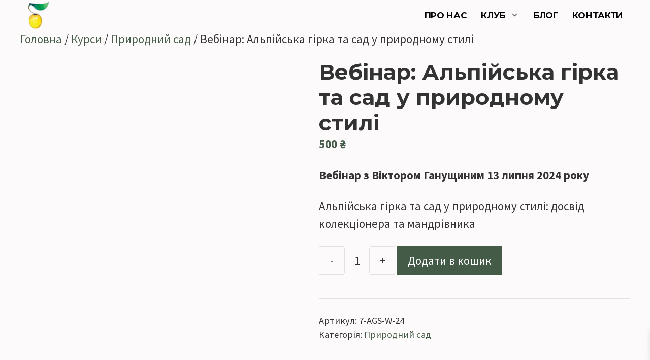

--- FILE ---
content_type: text/html; charset=UTF-8
request_url: https://ilovesad.com/product/vebinar-alpijska-hirka-ta-sad-u-pryrodnomu-styli/
body_size: 91227
content:
<!DOCTYPE html>
<html lang="uk">
<head>
	<meta charset="UTF-8">
	<meta name="viewport" content="width=device-width, initial-scale=1"><title>Вебінар: Альпійська гірка та сад у природному стилі &#x2d; Закохані у сад</title><link rel="preload" href="https://ilovesad.com/wp-content/uploads/2022/06/cropped-logo_symbol-removebg.png" as="image" fetchpriority="high"><link rel="preload" href="https://ilovesad.com/wp-content/uploads/2024/05/pechenyj_ava-scaled.jpg" as="image" imagesrcset="https://ilovesad.com/wp-content/uploads/2024/05/pechenyj_ava-600x686.jpg 600w, https://ilovesad.com/wp-content/uploads/2024/05/pechenyj_ava-262x300.jpg 262w, https://ilovesad.com/wp-content/uploads/2024/05/pechenyj_ava-895x1024.jpg 895w, https://ilovesad.com/wp-content/uploads/2024/05/pechenyj_ava-768x879.jpg 768w, https://ilovesad.com/wp-content/uploads/2024/05/pechenyj_ava-1343x1536.jpg 1343w, https://ilovesad.com/wp-content/uploads/2024/05/pechenyj_ava-1790x2048.jpg 1790w" imagesizes="(max-width: 600px) 100vw, 600px" fetchpriority="high">

        <script type="pmdelayedscript" style="display:none" data-perfmatters-type="application/javascript" data-cfasync="false" data-no-optimize="1" data-no-defer="1" data-no-minify="1">
            /* <![CDATA[ */
            window.pysWooProductData = window.pysWooProductData || [];
                        window.pysWooProductData[26623] = {"facebook":{"delay":0,"type":"static","name":"AddToCart","eventID":"4a430e54-a53c-4b2c-a97d-1925544fe7d2","pixelIds":["5804900559573839"],"params":{"content_type":"product","content_ids":["26623"],"contents":[{"id":"26623","quantity":1}],"content_name":"\u0412\u0435\u0431\u0456\u043d\u0430\u0440: \u0410\u043b\u044c\u043f\u0456\u0439\u0441\u044c\u043a\u0430 \u0433\u0456\u0440\u043a\u0430 \u0442\u0430 \u0441\u0430\u0434 \u0443 \u043f\u0440\u0438\u0440\u043e\u0434\u043d\u043e\u043c\u0443 \u0441\u0442\u0438\u043b\u0456","category_name":"\u041f\u0440\u0438\u0440\u043e\u0434\u043d\u0438\u0439 \u0441\u0430\u0434","value":500,"currency":"UAH"},"e_id":"woo_add_to_cart_on_button_click","ids":[],"hasTimeWindow":false,"timeWindow":0,"woo_order":"","edd_order":""},"ga":{"delay":0,"type":"static","name":"add_to_cart","trackingIds":["G-26FE7S07C6"],"params":{"event_category":"ecommerce","non_interaction":false,"items":[{"id":"26623","name":"\u0412\u0435\u0431\u0456\u043d\u0430\u0440: \u0410\u043b\u044c\u043f\u0456\u0439\u0441\u044c\u043a\u0430 \u0433\u0456\u0440\u043a\u0430 \u0442\u0430 \u0441\u0430\u0434 \u0443 \u043f\u0440\u0438\u0440\u043e\u0434\u043d\u043e\u043c\u0443 \u0441\u0442\u0438\u043b\u0456","category":"\u041f\u0440\u0438\u0440\u043e\u0434\u043d\u0438\u0439 \u0441\u0430\u0434","quantity":1,"price":500}],"ecomm_prodid":"26623","ecomm_pagetype":"cart","ecomm_totalvalue":500},"e_id":"woo_add_to_cart_on_button_click","ids":[],"hasTimeWindow":false,"timeWindow":0,"eventID":"","woo_order":"","edd_order":""},"google_ads":{"delay":0,"type":"static","ids":[],"name":"add_to_cart","conversion_ids":["AW-784297114"],"params":{"ecomm_prodid":"26623","ecomm_pagetype":"product","event_category":"ecommerce","value":500,"items":[{"id":"26623","google_business_vertical":"custom"}]},"e_id":"woo_add_to_cart_on_button_click","hasTimeWindow":false,"timeWindow":0,"eventID":"","woo_order":"","edd_order":""}};
                        /* ]]> */
        </script>

        <script type="pmdelayedscript" data-cfasync="false" data-no-optimize="1" data-no-defer="1" data-no-minify="1">window._wca = window._wca || [];</script>

<!-- The SEO Framework by Sybre Waaijer -->
<meta name="robots" content="max-snippet:-1,max-image-preview:large,max-video-preview:-1" />
<link rel="canonical" href="https://ilovesad.com/product/vebinar-alpijska-hirka-ta-sad-u-pryrodnomu-styli/" />
<meta name="description" content="Біолог, садівник, колекціонер рідкісних рослин, мандрівник. Його садиба в селі Кам’яниця Закарпатської області – унікальне місце не тільки в Україні, а й у Європі. Тут зібрана велика кількість рідкісних рослин, таких як секвойядендрони, кедри та магнолії та багато інших." />
<meta property="og:type" content="product" />
<meta property="og:locale" content="uk_UA" />
<meta property="og:site_name" content="Закохані у сад" />
<meta property="og:title" content="Вебінар: Альпійська гірка та сад у природному стилі" />
<meta property="og:description" content="Біолог, садівник, колекціонер рідкісних рослин, мандрівник. Його садиба в селі Кам’яниця Закарпатської області – унікальне місце не тільки в Україні, а й у Європі. Тут зібрана велика кількість рідкісних рослин, таких як секвойядендрони, кедри та магнолії та багато інших." />
<meta property="og:url" content="https://ilovesad.com/product/vebinar-alpijska-hirka-ta-sad-u-pryrodnomu-styli/" />
<meta property="og:image" content="https://ilovesad.com/wp-content/uploads/2024/05/pechenyj_ava-scaled.jpg" />
<meta property="og:image:width" content="2238" />
<meta property="og:image:height" content="2560" />
<meta property="article:published_time" content="2024-06-04T05:42:19+00:00" />
<meta property="article:modified_time" content="2024-06-04T06:05:34+00:00" />
<meta name="twitter:card" content="summary_large_image" />
<meta name="twitter:title" content="Вебінар: Альпійська гірка та сад у природному стилі" />
<meta name="twitter:description" content="Біолог, садівник, колекціонер рідкісних рослин, мандрівник. Його садиба в селі Кам’яниця Закарпатської області – унікальне місце не тільки в Україні, а й у Європі. Тут зібрана велика кількість рідкісних рослин, таких як секвойядендрони, кедри та магнолії та багато інших." />
<meta name="twitter:image" content="https://ilovesad.com/wp-content/uploads/2024/05/pechenyj_ava-scaled.jpg" />
<script type="application/ld+json">{"@context":"https://schema.org","@graph":[{"@type":"WebSite","@id":"https://ilovesad.com/#/schema/WebSite","url":"https://ilovesad.com/","name":"Закохані у сад","description":"Сад для людини, а не людина для саду","inLanguage":"uk","potentialAction":{"@type":"SearchAction","target":{"@type":"EntryPoint","urlTemplate":"https://ilovesad.com/search/{search_term_string}/"},"query-input":"required name=search_term_string"},"publisher":{"@type":"Organization","@id":"https://ilovesad.com/#/schema/Organization","name":"Закохані у сад","url":"https://ilovesad.com/","logo":{"@type":"ImageObject","url":"https://ilovesad.com/wp-content/uploads/2022/06/cropped-logo_symbol-removebg.png","contentUrl":"https://ilovesad.com/wp-content/uploads/2022/06/cropped-logo_symbol-removebg.png","width":512,"height":512,"contentSize":"166187"}}},{"@type":"WebPage","@id":"https://ilovesad.com/product/vebinar-alpijska-hirka-ta-sad-u-pryrodnomu-styli/","url":"https://ilovesad.com/product/vebinar-alpijska-hirka-ta-sad-u-pryrodnomu-styli/","name":"Вебінар: Альпійська гірка та сад у природному стилі &#x2d; Закохані у сад","description":"Біолог, садівник, колекціонер рідкісних рослин, мандрівник. Його садиба в селі Кам’яниця Закарпатської області – унікальне місце не тільки в Україні, а й у Європі. Тут зібрана велика кількість рідкісних рослин, таких як секвойядендрони, кедри та магнолії та багато інших.","inLanguage":"uk","isPartOf":{"@id":"https://ilovesad.com/#/schema/WebSite"},"breadcrumb":{"@type":"BreadcrumbList","@id":"https://ilovesad.com/#/schema/BreadcrumbList","itemListElement":[{"@type":"ListItem","position":1,"item":"https://ilovesad.com/","name":"Закохані у сад"},{"@type":"ListItem","position":2,"item":"https://ilovesad.com/shop/","name":"Магазин"},{"@type":"ListItem","position":3,"name":"Вебінар: Альпійська гірка та сад у природному стилі"}]},"potentialAction":{"@type":"ReadAction","target":"https://ilovesad.com/product/vebinar-alpijska-hirka-ta-sad-u-pryrodnomu-styli/"},"datePublished":"2024-06-04T05:42:19+00:00","dateModified":"2024-06-04T06:05:34+00:00"}]}</script>
<!-- / The SEO Framework by Sybre Waaijer | 15.34ms meta | 9.84ms boot -->

<script type="pmdelayedscript" data-perfmatters-type="application/javascript" data-cfasync="false" data-no-optimize="1" data-no-defer="1" data-no-minify="1">console.log('PixelYourSite PRO version 9.4.2');</script>
<link rel='dns-prefetch' href='//stats.wp.com' />


<style id='wp-img-auto-sizes-contain-inline-css'>
img:is([sizes=auto i],[sizes^="auto," i]){contain-intrinsic-size:3000px 1500px}
/*# sourceURL=wp-img-auto-sizes-contain-inline-css */
</style>

<link rel='stylesheet' id='menu-icons-extra-css' href='https://ilovesad.com/wp-content/plugins/menu-icons/css/extra.min.css?ver=0.13.19' media='all' />
<link rel='stylesheet' id='wp-block-library-css' href='https://ilovesad.com/wp-includes/css/dist/block-library/style.min.css?ver=6.9' media='all' />
<link rel='stylesheet' id='wc-blocks-style-css' href='https://ilovesad.com/wp-content/plugins/woocommerce/assets/client/blocks/wc-blocks.css?ver=wc-10.3.7' media='all' />

<style id='classic-theme-styles-inline-css'>
/*! This file is auto-generated */
.wp-block-button__link{color:#fff;background-color:#32373c;border-radius:9999px;box-shadow:none;text-decoration:none;padding:calc(.667em + 2px) calc(1.333em + 2px);font-size:1.125em}.wp-block-file__button{background:#32373c;color:#fff;text-decoration:none}
/*# sourceURL=/wp-includes/css/classic-themes.min.css */
</style>
<link rel='stylesheet' id='generateblocks-google-fonts-css' href='https://ilovesad.com/wp-content/cache/perfmatters/ilovesad.com/fonts/ccd3998b8ebb.google-fonts.min.css' media='all' />
<style id='if-so-public-dummy-inline-css'>
        .lds-dual-ring {
          display: inline-block;
          width: 16px;
          height: 16px;
        }
        .lds-dual-ring:after {
          content: " ";
          display: block;
          width: 16px;
          height: 16px;
          margin: 0px;
          border-radius: 50%;
          border: 3px solid #000;
          border-color: #000 transparent #000 transparent;
          animation: lds-dual-ring 1.2s linear infinite;
        }
        @keyframes lds-dual-ring {
          0% {
            transform: rotate(0deg);
          }
          100% {
            transform: rotate(360deg);
          }
        }
        /*loader 2*/
        .ifso-logo-loader {
            font-size: 20px;
            width: 64px;
            font-family: sans-serif;
            position: relative;
            height: auto;
            font-weight: 800;
        }
        .ifso-logo-loader:before {
            content: '';
            position: absolute;
            left: 30%;
            top: 36%;
            width: 14px;
            height: 22px;
            clip-path: polygon(100% 50%, 0 0, 0 100%);
            background: #fd5b56;
            animation: spinAndMoveArrow 2s infinite;
            height: 9px;
            width: 7px;
        }
        .ifso-logo-loader:after {
            content: "If So";
            word-spacing: 12px;
        }
        @keyframes spinAndMoveArrow {
                40% {
                    transform: rotate(360deg);
                }
    
                60% {
                    transform: translateX(-5px);
                }
    
                80% {
                    transform: translateX(5px);
                }
    
                100% {
                    transform: translateX(0);
                }
        }
        /*Loader 3 - default content*/
        .ifso-default-content-loader{
            display:inline-block;
        }
        
/*# sourceURL=if-so-public-dummy-inline-css */
</style>
<link rel='stylesheet' id='wpmenucart-icons-css' href='https://ilovesad.com/wp-content/plugins/woocommerce-menu-bar-cart/assets/css/wpmenucart-icons.min.css?ver=2.14.12' media='all' />
<style id='wpmenucart-icons-inline-css'>
@font-face{font-family:WPMenuCart;src:url(https://ilovesad.com/wp-content/plugins/woocommerce-menu-bar-cart/assets/fonts/WPMenuCart.eot);src:url(https://ilovesad.com/wp-content/plugins/woocommerce-menu-bar-cart/assets/fonts/WPMenuCart.eot?#iefix) format('embedded-opentype'),url(https://ilovesad.com/wp-content/plugins/woocommerce-menu-bar-cart/assets/fonts/WPMenuCart.woff2) format('woff2'),url(https://ilovesad.com/wp-content/plugins/woocommerce-menu-bar-cart/assets/fonts/WPMenuCart.woff) format('woff'),url(https://ilovesad.com/wp-content/plugins/woocommerce-menu-bar-cart/assets/fonts/WPMenuCart.ttf) format('truetype'),url(https://ilovesad.com/wp-content/plugins/woocommerce-menu-bar-cart/assets/fonts/WPMenuCart.svg#WPMenuCart) format('svg');font-weight:400;font-style:normal;font-display:swap}
/*# sourceURL=wpmenucart-icons-inline-css */
</style>
<link rel='stylesheet' id='wpmenucart-css' href='https://ilovesad.com/wp-content/plugins/woocommerce-menu-bar-cart/assets/css/wpmenucart-main.min.css?ver=2.14.12' media='all' />
<link rel='stylesheet' id='photoswipe-css' href='https://ilovesad.com/wp-content/plugins/woocommerce/assets/css/photoswipe/photoswipe.min.css?ver=10.3.7' media='all' />
<link rel='stylesheet' id='photoswipe-default-skin-css' href='https://ilovesad.com/wp-content/plugins/woocommerce/assets/css/photoswipe/default-skin/default-skin.min.css?ver=10.3.7' media='all' />
<link rel='stylesheet' id='woocommerce-layout-css' href='https://ilovesad.com/wp-content/plugins/woocommerce/assets/css/woocommerce-layout.css?ver=10.3.7' media='all' />
<style id='woocommerce-layout-inline-css'>

	.infinite-scroll .woocommerce-pagination {
		display: none;
	}
/*# sourceURL=woocommerce-layout-inline-css */
</style>
<link rel='stylesheet' id='woocommerce-smallscreen-css' href='https://ilovesad.com/wp-content/plugins/woocommerce/assets/css/woocommerce-smallscreen.css?ver=10.3.7' media='only screen and (max-width: 768px)' />
<link rel='stylesheet' id='woocommerce-general-css' href='https://ilovesad.com/wp-content/plugins/woocommerce/assets/css/woocommerce.css?ver=10.3.7' media='all' />
<style id='woocommerce-inline-inline-css'>
.woocommerce form .form-row .required { visibility: visible; }
/*# sourceURL=woocommerce-inline-inline-css */
</style>
<link rel='stylesheet' id='brands-styles-css' href='https://ilovesad.com/wp-content/plugins/woocommerce/assets/css/brands.css?ver=10.3.7' media='all' />
<link rel='stylesheet' id='xoo-wsc-fonts-css' href='https://ilovesad.com/wp-content/plugins/side-cart-woocommerce/assets/css/xoo-wsc-fonts.css?ver=2.7.2' media='all' />
<link rel='stylesheet' id='xoo-wsc-style-css' href='https://ilovesad.com/wp-content/plugins/side-cart-woocommerce/assets/css/xoo-wsc-style.css?ver=2.7.2' media='all' />
<style id='xoo-wsc-style-inline-css'>



 

.xoo-wsc-footer{
	background-color: #ffffff;
	color: #000000;
	padding: 10px 20px;
	box-shadow: 0 -5px 10px #0000001a;
}

.xoo-wsc-footer, .xoo-wsc-footer a, .xoo-wsc-footer .amount{
	font-size: 18px;
}

.xoo-wsc-btn .amount{
	color: #000000}

.xoo-wsc-btn:hover .amount{
	color: #000000;
}

.xoo-wsc-ft-buttons-cont{
	grid-template-columns: auto;
}

.xoo-wsc-basket{
	top: 50px;
	right: 0px;
	background-color: #ffffff;
	color: #000000;
	box-shadow: 0 1px 4px 0;
	border-radius: 50%;
	display: none;
	width: 60px;
	height: 60px;
}


.xoo-wsc-bki{
	font-size: 30px}

.xoo-wsc-items-count{
	top: -9px;
	left: -8px;
}

.xoo-wsc-items-count, .xoo-wsch-items-count{
	background-color: #000000;
	color: #ffffff;
}

.xoo-wsc-container, .xoo-wsc-slider{
	max-width: 320px;
	right: -320px;
	top: 0;bottom: 0;
	top: 0;
	font-family: }


.xoo-wsc-cart-active .xoo-wsc-container, .xoo-wsc-slider-active .xoo-wsc-slider{
	right: 0;
}


.xoo-wsc-cart-active .xoo-wsc-basket{
	right: 320px;
}

.xoo-wsc-slider{
	right: -320px;
}

span.xoo-wsch-close {
    font-size: 16px;
}

	.xoo-wsch-top{
		justify-content: center;
	}
	span.xoo-wsch-close {
	    right: 10px;
	}

.xoo-wsch-text{
	font-size: 20px;
}

.xoo-wsc-header{
	color: #000000;
	background-color: #ffffff;
	border-bottom: 2px solid #eee;
	padding: 15px 15px;
}


.xoo-wsc-body{
	background-color: #ffffff;
}

.xoo-wsc-products:not(.xoo-wsc-pattern-card), .xoo-wsc-products:not(.xoo-wsc-pattern-card) span.amount, .xoo-wsc-products:not(.xoo-wsc-pattern-card) a{
	font-size: 16px;
	color: #000000;
}

.xoo-wsc-products:not(.xoo-wsc-pattern-card) .xoo-wsc-product{
	padding: 20px 15px;
	margin: 0;
	border-radius: 0px;
	box-shadow: 0 0;
	background-color: transparent;
}

.xoo-wsc-sum-col{
	justify-content: center;
}


/** Shortcode **/
.xoo-wsc-sc-count{
	background-color: #000000;
	color: #ffffff;
}

.xoo-wsc-sc-bki{
	font-size: 28px;
	color: #000000;
}
.xoo-wsc-sc-cont{
	color: #000000;
}


.xoo-wsc-product dl.variation {
	display: block;
}


.xoo-wsc-product-cont{
	padding: 10px 10px;
}

.xoo-wsc-products:not(.xoo-wsc-pattern-card) .xoo-wsc-img-col{
	width: 30%;
}

.xoo-wsc-pattern-card .xoo-wsc-img-col img{
	max-width: 100%;
	height: auto;
}

.xoo-wsc-products:not(.xoo-wsc-pattern-card) .xoo-wsc-sum-col{
	width: 70%;
}

.xoo-wsc-pattern-card .xoo-wsc-product-cont{
	width: 50% 
}

@media only screen and (max-width: 600px) {
	.xoo-wsc-pattern-card .xoo-wsc-product-cont  {
		width: 50%;
	}
}


.xoo-wsc-pattern-card .xoo-wsc-product{
	border: 0;
	box-shadow: 0px 10px 15px -12px #0000001a;
}


.xoo-wsc-sm-front{
	background-color: #eee;
}
.xoo-wsc-pattern-card, .xoo-wsc-sm-front{
	border-bottom-left-radius: 5px;
	border-bottom-right-radius: 5px;
}
.xoo-wsc-pattern-card, .xoo-wsc-img-col img, .xoo-wsc-img-col, .xoo-wsc-sm-back-cont{
	border-top-left-radius: 5px;
	border-top-right-radius: 5px;
}
.xoo-wsc-sm-back{
	background-color: #fff;
}
.xoo-wsc-pattern-card, .xoo-wsc-pattern-card a, .xoo-wsc-pattern-card .amount{
	font-size: 16px;
}

.xoo-wsc-sm-front, .xoo-wsc-sm-front a, .xoo-wsc-sm-front .amount{
	color: #000;
}

.xoo-wsc-sm-back, .xoo-wsc-sm-back a, .xoo-wsc-sm-back .amount{
	color: #000;
}


.magictime {
    animation-duration: 0.5s;
}



span.xoo-wsch-items-count{
	height: 20px;
	line-height: 20px;
	width: 20px;
}

span.xoo-wsch-icon{
	font-size: 30px
}

.xoo-wsc-smr-del{
	font-size: 16px
}
/*# sourceURL=xoo-wsc-style-inline-css */
</style>
<link rel='stylesheet' id='generate-style-css' href='https://ilovesad.com/wp-content/themes/generatepress/assets/css/main.min.css?ver=3.6.0' media='all' />
<style id='generate-style-inline-css'>
body{background-color:var(--base);color:var(--contrast-2);}a{color:var(--accent);}a:hover, a:focus{text-decoration:underline;}.entry-title a, .site-branding a, a.button, .wp-block-button__link, .main-navigation a{text-decoration:none;}a:hover, a:focus, a:active{color:var(--accent-3);}.grid-container{max-width:1300px;}.wp-block-group__inner-container{max-width:1300px;margin-left:auto;margin-right:auto;}:root{--contrast:#111111;--contrast-2:#333333;--contrast-3:#C2C2C2;--base:#fdfafb;--base-2:#ffffff;--accent:rgba(40,68,45,0.87);--accent-2:#4D6D42;--accent-3:#C5D566;--global-color-9:#F9F871;}:root .has-contrast-color{color:var(--contrast);}:root .has-contrast-background-color{background-color:var(--contrast);}:root .has-contrast-2-color{color:var(--contrast-2);}:root .has-contrast-2-background-color{background-color:var(--contrast-2);}:root .has-contrast-3-color{color:var(--contrast-3);}:root .has-contrast-3-background-color{background-color:var(--contrast-3);}:root .has-base-color{color:var(--base);}:root .has-base-background-color{background-color:var(--base);}:root .has-base-2-color{color:var(--base-2);}:root .has-base-2-background-color{background-color:var(--base-2);}:root .has-accent-color{color:var(--accent);}:root .has-accent-background-color{background-color:var(--accent);}:root .has-accent-2-color{color:var(--accent-2);}:root .has-accent-2-background-color{background-color:var(--accent-2);}:root .has-accent-3-color{color:var(--accent-3);}:root .has-accent-3-background-color{background-color:var(--accent-3);}:root .has-global-color-9-color{color:var(--global-color-9);}:root .has-global-color-9-background-color{background-color:var(--global-color-9);}body, button, input, select, textarea{font-family:Source Sans Pro, sans-serif;font-weight:normal;font-size:23px;}body{line-height:1.5;}p{margin-bottom:1.2em;}@media (max-width: 1024px){body, button, input, select, textarea{font-size:21px;}}@media (max-width:768px){body, button, input, select, textarea{font-size:20px;}}.main-navigation a, .main-navigation .menu-toggle, .main-navigation .menu-bar-items{font-family:Montserrat, sans-serif;font-weight:700;text-transform:uppercase;font-size:17px;letter-spacing:-0.02em;}@media (max-width:768px){.main-navigation a, .main-navigation .menu-toggle, .main-navigation .menu-bar-items{letter-spacing:0.02em;}}.main-title{font-family:Montserrat, sans-serif;font-weight:700;font-size:34px;}h1{font-family:Montserrat, sans-serif;font-weight:700;font-size:42px;}@media (max-width: 1024px){h1{font-size:38px;}}@media (max-width:768px){h1{font-size:32px;}}h2{font-family:Montserrat, sans-serif;font-weight:600;}@media (max-width: 1024px){h2{font-size:32px;}}@media (max-width:768px){h2{font-size:29px;}}h3{font-family:Montserrat, sans-serif;font-weight:600;}@media (max-width:768px){h3{font-size:24px;}}h4{font-family:Montserrat, sans-serif;font-weight:500;}@media (max-width:768px){h4{font-size:22px;}}h5{font-family:Montserrat, sans-serif;font-weight:500;}@media (max-width:768px){h5{font-size:20px;}}h6{font-family:Montserrat, sans-serif;font-weight:500;font-size:18px;}@media (max-width:768px){h6{font-size:18px;}}.site-info{font-family:Source Sans Pro, sans-serif;font-size:16px;}.top-bar{background-color:#636363;color:#ffffff;}.top-bar a{color:#ffffff;}.top-bar a:hover{color:#303030;}.site-header{color:var(--contrast-2);}.main-title a,.main-title a:hover{color:var(--contrast-2);}.site-description{color:var(--contrast-3);}.main-navigation,.main-navigation ul ul{background-color:var(--base);}.main-navigation .main-nav ul li a, .main-navigation .menu-toggle, .main-navigation .menu-bar-items{color:var(--contrast-2);}.main-navigation .main-nav ul li:not([class*="current-menu-"]):hover > a, .main-navigation .main-nav ul li:not([class*="current-menu-"]):focus > a, .main-navigation .main-nav ul li.sfHover:not([class*="current-menu-"]) > a, .main-navigation .menu-bar-item:hover > a, .main-navigation .menu-bar-item.sfHover > a{color:var(--accent);}button.menu-toggle:hover,button.menu-toggle:focus{color:var(--contrast-2);}.main-navigation .main-nav ul li[class*="current-menu-"] > a{color:var(--accent-2);}.navigation-search input[type="search"],.navigation-search input[type="search"]:active, .navigation-search input[type="search"]:focus, .main-navigation .main-nav ul li.search-item.active > a, .main-navigation .menu-bar-items .search-item.active > a{color:var(--contrast-2);background-color:var(--base);opacity:1;}.main-navigation ul ul{background-color:var(--base);}.main-navigation .main-nav ul ul li a{color:var(--accent);}.main-navigation .main-nav ul ul li:not([class*="current-menu-"]):hover > a,.main-navigation .main-nav ul ul li:not([class*="current-menu-"]):focus > a, .main-navigation .main-nav ul ul li.sfHover:not([class*="current-menu-"]) > a{background-color:var(--contrast-3);}.main-navigation .main-nav ul ul li[class*="current-menu-"] > a{color:var(--accent-3);background-color:var(--base);}.separate-containers .inside-article, .separate-containers .comments-area, .separate-containers .page-header, .one-container .container, .separate-containers .paging-navigation, .inside-page-header{color:var(--contrast-2);background-color:var(--base);}.inside-article a,.paging-navigation a,.comments-area a,.page-header a{color:var(--accent);}.inside-article a:hover,.paging-navigation a:hover,.comments-area a:hover,.page-header a:hover{color:var(--accent-3);}.entry-title a{color:var(--contrast-2);}.entry-title a:hover{color:var(--contrast-2);}.entry-meta{color:var(--contrast-2);}h1{color:var(--contrast-2);}h2{color:var(--contrast-2);}h3{color:var(--contrast-2);}h4{color:var(--contrast);}h5{color:var(--contrast);}h6{color:var(--contrast);}.sidebar .widget{background-color:var(--base-2);}.footer-widgets{background-color:var(--base-2);}.footer-widgets .widget-title{color:var(--contrast);}.site-info{color:var(--contrast-2);background-color:var(--base-2);}.site-info a{color:var(--accent);}.site-info a:hover{color:var(--accent-3);}.footer-bar .widget_nav_menu .current-menu-item a{color:var(--accent-3);}input[type="text"],input[type="email"],input[type="url"],input[type="password"],input[type="search"],input[type="tel"],input[type="number"],textarea,select{color:var(--contrast-2);background-color:var(--base);border-color:var(--contrast-3);}input[type="text"]:focus,input[type="email"]:focus,input[type="url"]:focus,input[type="password"]:focus,input[type="search"]:focus,input[type="tel"]:focus,input[type="number"]:focus,textarea:focus,select:focus{color:var(--contrast-2);background-color:var(--base-2);border-color:var(--contrast-3);}button,html input[type="button"],input[type="reset"],input[type="submit"],a.button,a.wp-block-button__link:not(.has-background){color:var(--base-2);background-color:var(--accent);}button:hover,html input[type="button"]:hover,input[type="reset"]:hover,input[type="submit"]:hover,a.button:hover,button:focus,html input[type="button"]:focus,input[type="reset"]:focus,input[type="submit"]:focus,a.button:focus,a.wp-block-button__link:not(.has-background):active,a.wp-block-button__link:not(.has-background):focus,a.wp-block-button__link:not(.has-background):hover{color:var(--base-2);background-color:var(--accent-2);}a.generate-back-to-top{background-color:rgba( 0,0,0,0.4 );color:#ffffff;}a.generate-back-to-top:hover,a.generate-back-to-top:focus{background-color:rgba( 0,0,0,0.6 );color:#ffffff;}:root{--gp-search-modal-bg-color:var(--base-3);--gp-search-modal-text-color:var(--contrast);--gp-search-modal-overlay-bg-color:rgba(0,0,0,0.2);}@media (max-width: 1020px){.main-navigation .menu-bar-item:hover > a, .main-navigation .menu-bar-item.sfHover > a{background:none;color:var(--contrast-2);}}.nav-below-header .main-navigation .inside-navigation.grid-container, .nav-above-header .main-navigation .inside-navigation.grid-container{padding:0px 26px 0px 26px;}.separate-containers .inside-article, .separate-containers .comments-area, .separate-containers .page-header, .separate-containers .paging-navigation, .one-container .site-content, .inside-page-header{padding:60px 40px 30px 40px;}.site-main .wp-block-group__inner-container{padding:60px 40px 30px 40px;}.separate-containers .paging-navigation{padding-top:20px;padding-bottom:20px;}.entry-content .alignwide, body:not(.no-sidebar) .entry-content .alignfull{margin-left:-40px;width:calc(100% + 80px);max-width:calc(100% + 80px);}.sidebar .widget, .page-header, .widget-area .main-navigation, .site-main > *{margin-bottom:15px;}.separate-containers .site-main{margin:15px;}.both-right .inside-left-sidebar,.both-left .inside-left-sidebar{margin-right:7px;}.both-right .inside-right-sidebar,.both-left .inside-right-sidebar{margin-left:7px;}.one-container.archive .post:not(:last-child):not(.is-loop-template-item), .one-container.blog .post:not(:last-child):not(.is-loop-template-item){padding-bottom:30px;}.separate-containers .featured-image{margin-top:15px;}.separate-containers .inside-right-sidebar, .separate-containers .inside-left-sidebar{margin-top:15px;margin-bottom:15px;}.main-navigation .main-nav ul li a,.menu-toggle,.main-navigation .menu-bar-item > a{padding-left:14px;padding-right:14px;}.main-navigation .main-nav ul ul li a{padding:10px 14px 10px 14px;}.main-navigation ul ul{width:220px;}.rtl .menu-item-has-children .dropdown-menu-toggle{padding-left:14px;}.menu-item-has-children .dropdown-menu-toggle{padding-right:14px;}.rtl .main-navigation .main-nav ul li.menu-item-has-children > a{padding-right:14px;}.widget-area .widget{padding:15px 10px 10px 10px;}@media (max-width:768px){.separate-containers .inside-article, .separate-containers .comments-area, .separate-containers .page-header, .separate-containers .paging-navigation, .one-container .site-content, .inside-page-header{padding:60px 30px 60px 30px;}.site-main .wp-block-group__inner-container{padding:60px 30px 60px 30px;}.inside-top-bar{padding-right:30px;padding-left:30px;}.inside-header{padding-right:30px;padding-left:30px;}.widget-area .widget{padding-top:10px;padding-right:10px;padding-bottom:10px;padding-left:10px;}.footer-widgets-container{padding-top:30px;padding-right:30px;padding-bottom:30px;padding-left:30px;}.inside-site-info{padding-right:30px;padding-left:30px;}.entry-content .alignwide, body:not(.no-sidebar) .entry-content .alignfull{margin-left:-30px;width:calc(100% + 60px);max-width:calc(100% + 60px);}.one-container .site-main .paging-navigation{margin-bottom:15px;}}/* End cached CSS */.is-right-sidebar{width:30%;}.is-left-sidebar{width:30%;}.site-content .content-area{width:100%;}@media (max-width: 1020px){.main-navigation .menu-toggle,.sidebar-nav-mobile:not(#sticky-placeholder){display:block;}.main-navigation ul,.gen-sidebar-nav,.main-navigation:not(.slideout-navigation):not(.toggled) .main-nav > ul,.has-inline-mobile-toggle #site-navigation .inside-navigation > *:not(.navigation-search):not(.main-nav){display:none;}.nav-align-right .inside-navigation,.nav-align-center .inside-navigation{justify-content:space-between;}}
.dynamic-author-image-rounded{border-radius:100%;}.dynamic-featured-image, .dynamic-author-image{vertical-align:middle;}.one-container.blog .dynamic-content-template:not(:last-child), .one-container.archive .dynamic-content-template:not(:last-child){padding-bottom:0px;}.dynamic-entry-excerpt > p:last-child{margin-bottom:0px;}
.main-navigation .main-nav ul li a,.menu-toggle,.main-navigation .menu-bar-item > a{transition: line-height 300ms ease}.main-navigation.toggled .main-nav > ul{background-color: var(--base)}.sticky-enabled .gen-sidebar-nav.is_stuck .main-navigation {margin-bottom: 0px;}.sticky-enabled .gen-sidebar-nav.is_stuck {z-index: 500;}.sticky-enabled .main-navigation.is_stuck {box-shadow: 0 2px 2px -2px rgba(0, 0, 0, .2);}.navigation-stick:not(.gen-sidebar-nav) {left: 0;right: 0;width: 100% !important;}.both-sticky-menu .main-navigation:not(#mobile-header).toggled .main-nav > ul,.mobile-sticky-menu .main-navigation:not(#mobile-header).toggled .main-nav > ul,.mobile-header-sticky #mobile-header.toggled .main-nav > ul {position: absolute;left: 0;right: 0;z-index: 999;}.nav-float-right .navigation-stick {width: 100% !important;left: 0;}.nav-float-right .navigation-stick .navigation-branding {margin-right: auto;}.main-navigation.has-sticky-branding:not(.grid-container) .inside-navigation:not(.grid-container) .navigation-branding{margin-left: 10px;}
.page-hero{padding-bottom:1px;}.page-hero .inside-page-hero.grid-container{max-width:calc(1300px - 0px - 0px);}.inside-page-hero > *:last-child{margin-bottom:0px;}.header-wrap{position:absolute;left:0px;right:0px;z-index:10;}.header-wrap .site-header{background:transparent;}.header-wrap .toggled .main-title a, .header-wrap .toggled .main-title a:hover, .header-wrap .toggled .main-title a:visited, .header-wrap .navigation-stick .main-title a, .header-wrap .navigation-stick .main-title a:hover, .header-wrap .navigation-stick .main-title a:visited{color:var(--contrast-2);}.header-wrap #site-navigation:not(.toggled), .header-wrap #mobile-header:not(.toggled):not(.navigation-stick), .has-inline-mobile-toggle .mobile-menu-control-wrapper{background:transparent;}.header-wrap #site-navigation:not(.toggled) .main-nav > ul > li > a, .header-wrap #mobile-header:not(.toggled):not(.navigation-stick) .main-nav > ul > li > a, .header-wrap .main-navigation:not(.toggled):not(.navigation-stick) .menu-toggle, .header-wrap .main-navigation:not(.toggled):not(.navigation-stick) .menu-toggle:hover, .main-navigation:not(.toggled):not(.navigation-stick) .menu-bar-item:not(.close-search) > a{color:#000000;}.header-wrap #site-navigation:not(.toggled) .main-nav > ul > li:hover > a, .header-wrap #site-navigation:not(.toggled) .main-nav > ul > li:focus > a, .header-wrap #site-navigation:not(.toggled) .main-nav > ul > li.sfHover > a, .header-wrap #mobile-header:not(.toggled) .main-nav > ul > li:hover > a, .header-wrap #site-navigation:not(.toggled) .menu-bar-item:not(.close-search):hover > a, .header-wrap #mobile-header:not(.toggled) .menu-bar-item:not(.close-search):hover > a, .header-wrap #site-navigation:not(.toggled) .menu-bar-item:not(.close-search).sfHover > a, .header-wrap #mobile-header:not(.toggled) .menu-bar-item:not(.close-search).sfHover > a{background:transparent;color:#28442d;}.header-wrap #site-navigation:not(.toggled) .main-nav > ul > li[class*="current-menu-"] > a, .header-wrap #mobile-header:not(.toggled) .main-nav > ul > li[class*="current-menu-"] > a, .header-wrap #site-navigation:not(.toggled) .main-nav > ul > li[class*="current-menu-"]:hover > a, .header-wrap #mobile-header:not(.toggled) .main-nav > ul > li[class*="current-menu-"]:hover > a{background:transparent;color:#4d6d42;}
@media (max-width: 1020px){.main-navigation .menu-toggle,.main-navigation .mobile-bar-items a,.main-navigation .menu-bar-item > a{padding-left:20px;padding-right:20px;}.main-navigation .main-nav ul li a,.main-navigation .menu-toggle,.main-navigation .mobile-bar-items a,.main-navigation .menu-bar-item > a{line-height:60px;}.main-navigation .site-logo.navigation-logo img, .mobile-header-navigation .site-logo.mobile-header-logo img, .navigation-search input[type="search"]{height:60px;}}@media (max-width: 1024px),(min-width:1025px){.main-navigation.sticky-navigation-transition .main-nav > ul > li > a,.sticky-navigation-transition .menu-toggle,.main-navigation.sticky-navigation-transition .menu-bar-item > a, .sticky-navigation-transition .navigation-branding .main-title{line-height:60px;}.main-navigation.sticky-navigation-transition .site-logo img, .main-navigation.sticky-navigation-transition .navigation-search input[type="search"], .main-navigation.sticky-navigation-transition .navigation-branding img{height:60px;}}.main-navigation.slideout-navigation .main-nav > ul > li > a{line-height:35px;}
/*# sourceURL=generate-style-inline-css */
</style>
<link rel='stylesheet' id='generate-google-fonts-css' href='https://ilovesad.com/wp-content/cache/perfmatters/ilovesad.com/fonts/a3492b08ad38.google-fonts.min.css' media='all' />
<style id='generateblocks-inline-css'>
.gb-container.gb-tabs__item:not(.gb-tabs__item-open){display:none;}.gb-container-c7fc9439{background-color:var(--base-2);color:var(--contrast-2);}.gb-container-c7fc9439 a{color:var(--accent);}.gb-container-c7fc9439 a:hover{color:var(--accent-2);}.gb-container-0976d13c{max-width:1300px;padding:20px 40px;margin-right:auto;margin-left:auto;}.gb-container-52f539fc{height:100%;padding:0;}.gb-grid-wrapper > .gb-grid-column-52f539fc{width:50%;}.gb-container-66dcfb73{height:100%;text-align:left;padding:0;}.gb-grid-wrapper > .gb-grid-column-66dcfb73{width:50%;}.gb-container-c40890ae{background-color:var(--base-2);}.gb-container-504d3551{max-width:1300px;padding:8px 40px 100px;margin-right:auto;margin-left:auto;}.gb-container-ba7ccb83{height:100%;padding-top:8px;border-top:1px solid var(--contrast-3);}.gb-grid-wrapper > .gb-grid-column-ba7ccb83{width:50%;}.gb-container-f2bc43ae{height:100%;text-align:right;padding-top:3px;border-top:1px solid var(--contrast-3);}.gb-grid-wrapper > .gb-grid-column-f2bc43ae{width:25%;}.gb-container-a89439c5{height:100%;text-align:right;padding-top:3px;border-top:1px solid var(--contrast-3);}.gb-grid-wrapper > .gb-grid-column-a89439c5{width:25%;}.gb-container-04ec2d6c{margin-top:20px;margin-bottom:20px;background-image:linear-gradient(90deg, var(--contrast-2), var(--accent-3));position:relative;overflow:hidden;}.gb-container-04ec2d6c:before{content:"";background-image:url(https://ilovesad.com/wp-content/uploads/2021/11/4.png);background-repeat:no-repeat;background-position:47% bottom;background-size:cover;z-index:0;position:absolute;top:0;right:0;bottom:0;left:0;transition:inherit;pointer-events:none;opacity:0.2;}.gb-container-04ec2d6c > .gb-inside-container{padding:20px 40px 0;max-width:1300px;margin-left:auto;margin-right:auto;z-index:1;position:relative;}.gb-grid-wrapper > .gb-grid-column-04ec2d6c > .gb-container{display:flex;flex-direction:column;height:100%;}.gb-container-04ec2d6c.gb-has-dynamic-bg:before{background-image:var(--background-url);}.gb-container-04ec2d6c.gb-no-dynamic-bg:before{background-image:none;}.gb-container-05ed0eee{border-top-left-radius:30px;border-top-right-radius:30px;box-shadow: 5px -5px 10px 0 var(--contrast-3);}.gb-grid-wrapper > .gb-grid-column-05ed0eee{width:25%;}.gb-grid-wrapper > .gb-grid-column-05ed0eee > .gb-container{justify-content:flex-start;display:flex;flex-direction:column;height:100%;}.gb-container-fb9361e5{margin-top:0px;}.gb-container-fb9361e5 > .gb-inside-container{z-index:1;position:relative;}.gb-grid-wrapper > .gb-grid-column-fb9361e5{width:75%;}.gb-grid-wrapper > .gb-grid-column-fb9361e5 > .gb-container{justify-content:flex-end;display:flex;flex-direction:column;height:100%;}.gb-container-dce2a716{background-color:rgba(41, 69, 46, 0.65);color:var(--base-2);position:relative;overflow:hidden;box-shadow: 3px 3px 10px 0 var(--contrast-3);}.gb-container-dce2a716:before{content:"";background-image:url(https://ilovesad.com/wp-content/uploads/2021/11/5.png);background-repeat:no-repeat;background-position:80% center;background-size:cover;z-index:0;position:absolute;top:0;right:0;bottom:0;left:0;transition:inherit;pointer-events:none;opacity:0.1;}.gb-container-dce2a716:after{content:"";background-image:linear-gradient(90deg, rgba(51, 51, 51, 0.56), rgba(41, 69, 46, 0.24));z-index:0;position:absolute;top:0;right:0;bottom:0;left:0;pointer-events:none;}.gb-container-dce2a716 > .gb-inside-container{padding-right:20px;padding-bottom:10px;padding-left:20px;max-width:1300px;margin-left:auto;margin-right:auto;z-index:1;position:relative;}.gb-grid-wrapper > .gb-grid-column-dce2a716 > .gb-container{display:flex;flex-direction:column;height:100%;}.gb-container-dce2a716.gb-has-dynamic-bg:before{background-image:var(--background-url);}.gb-container-dce2a716.gb-no-dynamic-bg:before{background-image:none;}.gb-container-da72c19b > .gb-inside-container{padding-top:15px;max-width:1300px;margin-left:auto;margin-right:auto;}.gb-grid-wrapper > .gb-grid-column-da72c19b > .gb-container{display:flex;flex-direction:column;height:100%;}.gb-container-9c224bf6 > .gb-inside-container{padding-bottom:15px;max-width:1300px;margin-left:auto;margin-right:auto;}.gb-grid-wrapper > .gb-grid-column-9c224bf6 > .gb-container{display:flex;flex-direction:column;height:100%;}.gb-container-384924d8 > .gb-inside-container{padding-bottom:15px;max-width:1300px;margin-left:auto;margin-right:auto;}.gb-grid-wrapper > .gb-grid-column-384924d8 > .gb-container{display:flex;flex-direction:column;height:100%;}.gb-container-dfad7247 > .gb-inside-container{padding-bottom:15px;max-width:1300px;margin-left:auto;margin-right:auto;}.gb-grid-wrapper > .gb-grid-column-dfad7247 > .gb-container{display:flex;flex-direction:column;height:100%;}.gb-grid-wrapper-2f5b8762{display:flex;flex-wrap:wrap;margin-left:-30px;}.gb-grid-wrapper-2f5b8762 > .gb-grid-column{box-sizing:border-box;padding-left:30px;}.gb-grid-wrapper-2f82306f{display:flex;flex-wrap:wrap;}.gb-grid-wrapper-2f82306f > .gb-grid-column{box-sizing:border-box;}.gb-grid-wrapper-d1cfa75a{display:flex;flex-wrap:wrap;margin-left:-40px;}.gb-grid-wrapper-d1cfa75a > .gb-grid-column{box-sizing:border-box;padding-left:40px;}h5.gb-headline-26f9dc78{display:inline-block;font-size:22px;font-weight:600;text-transform:uppercase;padding-bottom:5px;margin-bottom:20px;border-bottom:2px solid var(--accent);color:var(--contrast-2);}h5.gb-headline-26f9dc78 a{color:var(--contrast-2);}p.gb-headline-2cc4e649{display:flex;align-items:center;column-gap:0.5em;font-size:18px;margin-bottom:12px;}p.gb-headline-2cc4e649 .gb-icon{line-height:0;padding-right:0.3em;}p.gb-headline-2cc4e649 .gb-icon svg{width:1em;height:1em;fill:currentColor;}p.gb-headline-22e30b6b{display:flex;align-items:center;font-size:18px;margin-bottom:12px;}p.gb-headline-22e30b6b .gb-icon{line-height:0;padding-right:0.6em;}p.gb-headline-22e30b6b .gb-icon svg{width:1.2em;height:1.2em;fill:currentColor;}p.gb-headline-760af1c8{display:flex;align-items:center;font-size:18px;margin-bottom:12px;}p.gb-headline-760af1c8 .gb-icon{line-height:0;padding-right:0.8em;}p.gb-headline-760af1c8 .gb-icon svg{width:1em;height:1em;fill:currentColor;}p.gb-headline-e0eeebf3{display:flex;align-items:center;font-size:18px;margin-bottom:12px;}p.gb-headline-e0eeebf3 .gb-icon{line-height:0;padding-right:0.8em;}p.gb-headline-e0eeebf3 .gb-icon svg{width:1em;height:1em;fill:currentColor;}p.gb-headline-477f9a63{letter-spacing:0.02em;font-weight:600;margin-bottom:0px;}h5.gb-headline-392d373d{display:inline-flex;align-items:center;font-size:22px;font-weight:600;text-transform:uppercase;padding-bottom:0px;margin-top:-13px;margin-bottom:15px;border-bottom:2px solid var(--accent);color:var(--contrast-2);}h5.gb-headline-392d373d .gb-icon{line-height:0;color:var(--accent);padding-right:0.5em;}h5.gb-headline-392d373d .gb-icon svg{width:3em;height:3em;fill:currentColor;}p.gb-headline-021cbff4{font-size:18px;margin-bottom:12px;}p.gb-headline-ad516618{display:flex;align-items:center;font-size:18px;margin-bottom:12px;}p.gb-headline-ad516618 .gb-icon{line-height:0;padding-right:0.8em;}p.gb-headline-ad516618 .gb-icon svg{width:1em;height:1em;fill:currentColor;}p.gb-headline-99240ba0{font-size:16px;letter-spacing:0.02em;padding-right:0px;padding-bottom:0px;padding-left:0px;margin-bottom:0px;}p.gb-headline-a6f065c7{display:inline-flex;align-items:center;font-size:16px;font-weight:normal;border-bottom:0px solid var(--accent);color:var(--contrast-2);}p.gb-headline-a6f065c7 .gb-icon{line-height:0;padding-right:0.3em;}p.gb-headline-a6f065c7 .gb-icon svg{width:1.2em;height:1.2em;fill:currentColor;}p.gb-headline-d66be0a9{display:inline-flex;align-items:center;font-size:16px;font-weight:normal;border-bottom:0px solid var(--accent);color:var(--contrast-2);}p.gb-headline-d66be0a9 .gb-icon{line-height:0;padding-right:0.3em;}p.gb-headline-d66be0a9 .gb-icon svg{width:1.2em;height:1.2em;fill:currentColor;}h3.gb-headline-92e82521{font-size:23px;line-height:1.5em;font-weight:500;text-align:left;padding-right:30%;margin-top:0px;margin-right:0px;margin-bottom:20px;color:var(--base-2);}h4.gb-headline-27ac982b{padding-top:20px;margin-top:20px;margin-bottom:20px;border-top-width:2px;border-top-style:solid;border-right-width:0px;border-right-style:solid;border-bottom-width:0px;border-bottom-style:solid;border-left-width:0px;border-left-style:solid;color:var(--base-2);}h4.gb-headline-d9eadae5{margin-bottom:5px;display:flex;align-items:center;}h4.gb-headline-d9eadae5 a{color:var(--accent);}h4.gb-headline-d9eadae5 .gb-icon{line-height:0;color:var(--accent);padding-right:0.5em;display:inline-flex;}h4.gb-headline-d9eadae5 .gb-icon svg{width:1.2em;height:1.2em;fill:currentColor;}p.gb-headline-5a61f7ce{margin-bottom:5px;margin-left:40px;display:flex;align-items:center;}p.gb-headline-5a61f7ce a{color:var(--accent-2);}p.gb-headline-5a61f7ce .gb-icon{line-height:0;color:var(--accent-2);padding-right:0.5em;display:inline-flex;}p.gb-headline-5a61f7ce .gb-icon svg{width:1.2em;height:1.2em;fill:currentColor;}p.gb-headline-eb700a8f{margin-bottom:5px;margin-left:40px;display:flex;align-items:center;}p.gb-headline-eb700a8f a{color:var(--accent-2);}p.gb-headline-eb700a8f .gb-icon{line-height:0;color:var(--accent-2);padding-right:0.5em;display:inline-flex;}p.gb-headline-eb700a8f .gb-icon svg{width:1.2em;height:1.2em;fill:currentColor;}p.gb-headline-e6683cb1{margin-bottom:5px;margin-left:40px;display:flex;align-items:center;}p.gb-headline-e6683cb1 a{color:var(--accent-2);}p.gb-headline-e6683cb1 .gb-icon{line-height:0;color:var(--accent-2);padding-right:0.5em;display:inline-flex;}p.gb-headline-e6683cb1 .gb-icon svg{width:1.2em;height:1.2em;fill:currentColor;}p.gb-headline-a3985e1d{margin-bottom:5px;margin-left:40px;display:flex;align-items:center;}p.gb-headline-a3985e1d a{color:var(--accent-2);}p.gb-headline-a3985e1d .gb-icon{line-height:0;color:var(--accent-2);padding-right:0.5em;display:inline-flex;}p.gb-headline-a3985e1d .gb-icon svg{width:1.2em;height:1.2em;fill:currentColor;}p.gb-headline-508231c4{margin-bottom:5px;margin-left:40px;display:flex;align-items:center;}p.gb-headline-508231c4 a{color:var(--accent-2);}p.gb-headline-508231c4 .gb-icon{line-height:0;color:var(--accent-2);padding-right:0.5em;display:inline-flex;}p.gb-headline-508231c4 .gb-icon svg{width:1.2em;height:1.2em;fill:currentColor;}p.gb-headline-5d203f0a{margin-bottom:5px;margin-left:40px;display:flex;align-items:center;}p.gb-headline-5d203f0a a{color:var(--accent-2);}p.gb-headline-5d203f0a .gb-icon{line-height:0;color:var(--accent-2);padding-right:0.5em;display:inline-flex;}p.gb-headline-5d203f0a .gb-icon svg{width:1.2em;height:1.2em;fill:currentColor;}h4.gb-headline-ce271098{margin-bottom:5px;display:flex;align-items:center;}h4.gb-headline-ce271098 a{color:var(--accent);}h4.gb-headline-ce271098 .gb-icon{line-height:0;color:var(--accent);padding-right:0.5em;display:inline-flex;}h4.gb-headline-ce271098 .gb-icon svg{width:1.2em;height:1.2em;fill:currentColor;}p.gb-headline-9b08af0c{margin-bottom:5px;margin-left:40px;display:flex;align-items:center;}p.gb-headline-9b08af0c a{color:var(--accent-2);}p.gb-headline-9b08af0c .gb-icon{line-height:0;color:var(--accent-2);padding-right:0.5em;display:inline-flex;}p.gb-headline-9b08af0c .gb-icon svg{width:1.2em;height:1.2em;fill:currentColor;}p.gb-headline-19cf24ac{margin-bottom:5px;margin-left:40px;display:flex;align-items:center;}p.gb-headline-19cf24ac a{color:var(--accent-2);}p.gb-headline-19cf24ac .gb-icon{line-height:0;color:var(--accent-2);padding-right:0.5em;display:inline-flex;}p.gb-headline-19cf24ac .gb-icon svg{width:1.2em;height:1.2em;fill:currentColor;}p.gb-headline-bac1d8d4{margin-bottom:5px;margin-left:40px;display:flex;align-items:center;}p.gb-headline-bac1d8d4 a{color:var(--accent-2);}p.gb-headline-bac1d8d4 .gb-icon{line-height:0;color:var(--accent-2);padding-right:0.5em;display:inline-flex;}p.gb-headline-bac1d8d4 .gb-icon svg{width:1.2em;height:1.2em;fill:currentColor;}p.gb-headline-9d8fb4ce{margin-bottom:5px;margin-left:40px;display:flex;align-items:center;}p.gb-headline-9d8fb4ce a{color:var(--accent-2);}p.gb-headline-9d8fb4ce .gb-icon{line-height:0;color:var(--accent-2);padding-right:0.5em;display:inline-flex;}p.gb-headline-9d8fb4ce .gb-icon svg{width:1.2em;height:1.2em;fill:currentColor;}p.gb-headline-a9b8e5a9{margin-bottom:5px;margin-left:40px;display:flex;align-items:center;}p.gb-headline-a9b8e5a9 a{color:var(--accent-2);}p.gb-headline-a9b8e5a9 .gb-icon{line-height:0;color:var(--accent-2);padding-right:0.5em;display:inline-flex;}p.gb-headline-a9b8e5a9 .gb-icon svg{width:1.2em;height:1.2em;fill:currentColor;}p.gb-headline-8294f92e{margin-bottom:5px;margin-left:40px;display:flex;align-items:center;}p.gb-headline-8294f92e a{color:var(--accent-2);}p.gb-headline-8294f92e .gb-icon{line-height:0;color:var(--accent-2);padding-right:0.5em;display:inline-flex;}p.gb-headline-8294f92e .gb-icon svg{width:1.2em;height:1.2em;fill:currentColor;}h4.gb-headline-26948058{margin-bottom:5px;display:flex;align-items:center;}h4.gb-headline-26948058 .gb-icon{line-height:0;color:var(--accent);padding-right:0.5em;display:inline-flex;}h4.gb-headline-26948058 .gb-icon svg{width:1.2em;height:1.2em;fill:currentColor;}p.gb-headline-202c9afc{margin-bottom:5px;margin-left:40px;display:flex;align-items:center;}p.gb-headline-202c9afc a{color:var(--accent-2);}p.gb-headline-202c9afc .gb-icon{line-height:0;color:var(--accent-2);padding-right:0.5em;display:inline-flex;}p.gb-headline-202c9afc .gb-icon svg{width:1.2em;height:1.2em;fill:currentColor;}p.gb-headline-81091d1c{margin-bottom:5px;margin-left:40px;display:flex;align-items:center;}p.gb-headline-81091d1c a{color:var(--accent-2);}p.gb-headline-81091d1c .gb-icon{line-height:0;color:var(--accent-2);padding-right:0.5em;display:inline-flex;}p.gb-headline-81091d1c .gb-icon svg{width:1.2em;height:1.2em;fill:currentColor;}p.gb-headline-5c1d7bdc{margin-bottom:5px;margin-left:40px;display:flex;align-items:center;}p.gb-headline-5c1d7bdc a{color:var(--accent-2);}p.gb-headline-5c1d7bdc .gb-icon{line-height:0;color:var(--accent-2);padding-right:0.5em;display:inline-flex;}p.gb-headline-5c1d7bdc .gb-icon svg{width:1.2em;height:1.2em;fill:currentColor;}p.gb-headline-0a95dfb0{margin-bottom:5px;margin-left:40px;display:flex;align-items:center;}p.gb-headline-0a95dfb0 a{color:var(--accent-2);}p.gb-headline-0a95dfb0 .gb-icon{line-height:0;color:var(--accent-2);padding-right:0.5em;display:inline-flex;}p.gb-headline-0a95dfb0 .gb-icon svg{width:1.2em;height:1.2em;fill:currentColor;}.gb-button-wrapper{display:flex;flex-wrap:wrap;align-items:flex-start;justify-content:flex-start;clear:both;}.gb-button-wrapper-2e100a0c{margin-top:10px;margin-bottom:0px;}.gb-button-wrapper-e935ceba{justify-content:flex-start;margin-bottom:10px;}.gb-button-wrapper-6c76f1e1{justify-content:flex-start;}.gb-accordion__item:not(.gb-accordion__item-open) > .gb-button .gb-accordion__icon-open{display:none;}.gb-accordion__item.gb-accordion__item-open > .gb-button .gb-accordion__icon{display:none;}.gb-button-wrapper a.gb-button-f47b17c9{display:inline-flex;align-items:center;justify-content:center;font-size:18px;text-align:center;padding:2px 0 0;margin-right:12px;margin-bottom:5px;border-radius:0;border:0px solid;background-color:var(--base-2);color:var(--contrast-2);text-decoration:none;}.gb-button-wrapper a.gb-button-f47b17c9:hover, .gb-button-wrapper a.gb-button-f47b17c9:active, .gb-button-wrapper a.gb-button-f47b17c9:focus{background-color:var(--base-2);color:#345392;}.gb-button-wrapper a.gb-button-f47b17c9 .gb-icon{line-height:0;}.gb-button-wrapper a.gb-button-f47b17c9 .gb-icon svg{width:1.8em;height:1.8em;fill:currentColor;}.gb-button-wrapper a.gb-button-3224787f{display:inline-flex;align-items:center;justify-content:center;font-size:18px;text-align:center;padding:2px 0 0;margin-right:12px;margin-bottom:5px;border-radius:0;border:0px solid;background-color:var(--base-2);color:var(--contrast-2);text-decoration:none;}.gb-button-wrapper a.gb-button-3224787f:hover, .gb-button-wrapper a.gb-button-3224787f:active, .gb-button-wrapper a.gb-button-3224787f:focus{background-color:var(--base-2);color:#8f5db7;}.gb-button-wrapper a.gb-button-3224787f .gb-icon{line-height:0;}.gb-button-wrapper a.gb-button-3224787f .gb-icon svg{width:1.8em;height:1.8em;fill:currentColor;}.gb-button-wrapper a.gb-button-301552e4{display:inline-flex;align-items:center;justify-content:center;font-size:18px;text-align:center;padding:2px 0 0;margin-right:12px;margin-bottom:5px;border-radius:0;border:0px solid var(--base-2);background-color:var(--base-2);color:var(--contrast-2);text-decoration:none;}.gb-button-wrapper a.gb-button-301552e4:hover, .gb-button-wrapper a.gb-button-301552e4:active, .gb-button-wrapper a.gb-button-301552e4:focus{background-color:var(--base-2);color:#229ed9;}.gb-button-wrapper a.gb-button-301552e4 .gb-icon{line-height:0;}.gb-button-wrapper a.gb-button-301552e4 .gb-icon svg{width:1.8em;height:1.8em;fill:currentColor;}.gb-button-wrapper a.gb-button-1c5a9fa8{display:inline-flex;align-items:center;justify-content:center;font-size:18px;text-align:center;padding:0;margin-right:12px;margin-bottom:5px;background-color:var(--base-2);color:var(--contrast-2);text-decoration:none;}.gb-button-wrapper a.gb-button-1c5a9fa8:hover, .gb-button-wrapper a.gb-button-1c5a9fa8:active, .gb-button-wrapper a.gb-button-1c5a9fa8:focus{background-color:var(--base-2);color:#da2564;}.gb-button-wrapper a.gb-button-1c5a9fa8 .gb-icon{line-height:0;}.gb-button-wrapper a.gb-button-1c5a9fa8 .gb-icon svg{width:1.9em;height:1.9em;fill:currentColor;}.gb-button-wrapper a.gb-button-53626b46{display:inline-flex;align-items:center;justify-content:center;font-size:18px;text-align:center;padding-top:1px;margin-bottom:5px;background-color:var(--base-2);color:var(--contrast-2);text-decoration:none;}.gb-button-wrapper a.gb-button-53626b46:hover, .gb-button-wrapper a.gb-button-53626b46:active, .gb-button-wrapper a.gb-button-53626b46:focus{background-color:var(--base-2);color:#ff0000;}.gb-button-wrapper a.gb-button-53626b46 .gb-icon{line-height:0;}.gb-button-wrapper a.gb-button-53626b46 .gb-icon svg{width:1.8em;height:1.8em;fill:currentColor;}.gb-button-wrapper a.gb-button-d8adeb68{display:inline-flex;align-items:center;justify-content:center;font-size:18px;text-align:center;margin-bottom:0.6em;text-decoration:none;}.gb-button-wrapper a.gb-button-d8adeb68:hover, .gb-button-wrapper a.gb-button-d8adeb68:active, .gb-button-wrapper a.gb-button-d8adeb68:focus{color:var(--accent-3);}.gb-button-wrapper a.gb-button-d8adeb68 .gb-icon{line-height:0;padding-right:0.8em;}.gb-button-wrapper a.gb-button-d8adeb68 .gb-icon svg{width:1em;height:1em;fill:currentColor;}.gb-button-wrapper a.gb-button-7a7d01de{display:inline-flex;align-items:center;justify-content:center;font-size:18px;text-align:center;margin-bottom:0.6em;text-decoration:none;}.gb-button-wrapper a.gb-button-7a7d01de:hover, .gb-button-wrapper a.gb-button-7a7d01de:active, .gb-button-wrapper a.gb-button-7a7d01de:focus{color:#229ed9;}.gb-button-wrapper a.gb-button-7a7d01de .gb-icon{line-height:0;padding-right:0.5em;}.gb-button-wrapper a.gb-button-7a7d01de .gb-icon svg{width:1.3em;height:1.3em;fill:currentColor;}.gb-button-wrapper a.gb-button-dc5eb1f0{display:inline-flex;align-items:center;justify-content:center;font-size:18px;text-align:center;margin-bottom:0.6em;text-decoration:none;}.gb-button-wrapper a.gb-button-dc5eb1f0:hover, .gb-button-wrapper a.gb-button-dc5eb1f0:active, .gb-button-wrapper a.gb-button-dc5eb1f0:focus{color:#8f5db7;}.gb-button-wrapper a.gb-button-dc5eb1f0 .gb-icon{line-height:0;padding-right:0.6em;}.gb-button-wrapper a.gb-button-dc5eb1f0 .gb-icon svg{width:1.3em;height:1.3em;fill:currentColor;}.gb-button-wrapper .gb-button-85d9736d{display:inline-flex;align-items:center;justify-content:center;font-size:18px;text-align:center;margin-bottom:0.6em;text-decoration:none;}.gb-button-wrapper .gb-button-85d9736d:hover, .gb-button-wrapper .gb-button-85d9736d:active, .gb-button-wrapper .gb-button-85d9736d:focus{color:var(--accent-3);}.gb-button-wrapper .gb-button-85d9736d .gb-icon{line-height:0;padding-right:0.8em;}.gb-button-wrapper .gb-button-85d9736d .gb-icon svg{width:1.1em;height:1.1em;fill:currentColor;}.gb-button-wrapper a.gb-button-78c0e41f, .gb-button-wrapper a.gb-button-78c0e41f:visited{font-family:Montserrat, sans-serif;font-size:20px;font-weight:500;text-transform:initial;padding:12px 34px;margin-right:20px;margin-bottom:10px;border-radius:50px;border:2px solid var(--base-2);background-color:var(--base-2);color:#8f5db7;text-decoration:none;display:inline-flex;align-items:center;justify-content:center;text-align:center;}.gb-button-wrapper a.gb-button-78c0e41f:hover, .gb-button-wrapper a.gb-button-78c0e41f:active, .gb-button-wrapper a.gb-button-78c0e41f:focus{background-color:#8f5db7;color:var(--base-2);}.gb-button-wrapper a.gb-button-78c0e41f .gb-icon{font-size:1.5em;line-height:0;padding-right:0.5em;align-items:center;display:inline-flex;}.gb-button-wrapper a.gb-button-78c0e41f .gb-icon svg{height:1em;width:1em;fill:currentColor;}.gb-button-wrapper .gb-button-78c0e41f{box-shadow: 3px 3px 20px 0 var(--base-2);}.gb-button-wrapper .gb-button-78c0e41f:hover{transition:all 0.5s ease;}.gb-button-wrapper a.gb-button-96b73f07, .gb-button-wrapper a.gb-button-96b73f07:visited{font-family:Montserrat, sans-serif;font-size:20px;font-weight:500;text-transform:initial;padding:12px 34px;margin-bottom:30px;border-radius:50px;border:2px solid var(--base-2);background-color:var(--base-2);color:#229ed9;text-decoration:none;display:inline-flex;align-items:center;justify-content:center;text-align:center;}.gb-button-wrapper a.gb-button-96b73f07:hover, .gb-button-wrapper a.gb-button-96b73f07:active, .gb-button-wrapper a.gb-button-96b73f07:focus{background-color:#229ed9;color:var(--base-2);}.gb-button-wrapper a.gb-button-96b73f07 .gb-icon{font-size:1.5em;line-height:0;padding-right:0.5em;align-items:center;display:inline-flex;}.gb-button-wrapper a.gb-button-96b73f07 .gb-icon svg{height:1em;width:1em;fill:currentColor;}.gb-button-wrapper .gb-button-96b73f07{box-shadow: 3px 3px 20px 0 var(--base-2);}.gb-button-wrapper .gb-button-96b73f07:hover{transition:all 0.5s ease;}.gb-button-wrapper a.gb-button-79bf7ef6, .gb-button-wrapper a.gb-button-79bf7ef6:visited{font-family:Montserrat, sans-serif;font-size:14px;padding-bottom:20px;color:var(--base);text-decoration:none;display:inline-flex;align-items:center;justify-content:center;text-align:center;}.gb-button-wrapper a.gb-button-79bf7ef6:hover, .gb-button-wrapper a.gb-button-79bf7ef6:active, .gb-button-wrapper a.gb-button-79bf7ef6:focus{color:var(--global-color-9);}.gb-button-wrapper a.gb-button-79bf7ef6 .gb-icon{font-size:1.2em;line-height:0;padding-right:0.5em;align-items:center;display:inline-flex;}.gb-button-wrapper a.gb-button-79bf7ef6 .gb-icon svg{height:1em;width:1em;fill:currentColor;}.gb-button-wrapper a.gb-button-6389f8bb, .gb-button-wrapper a.gb-button-6389f8bb:visited{font-family:Montserrat, sans-serif;font-size:14px;text-transform:initial;padding-bottom:20px;border:0px solid;color:var(--base);text-decoration:none;display:inline-flex;align-items:center;justify-content:center;text-align:center;}.gb-button-wrapper a.gb-button-6389f8bb:hover, .gb-button-wrapper a.gb-button-6389f8bb:active, .gb-button-wrapper a.gb-button-6389f8bb:focus{color:#229ed9;}.gb-button-wrapper a.gb-button-6389f8bb .gb-icon{font-size:1.6em;line-height:0;padding-right:0.4em;align-items:center;display:inline-flex;}.gb-button-wrapper a.gb-button-6389f8bb .gb-icon svg{height:1em;width:1em;fill:currentColor;}.gb-button-wrapper a.gb-button-7c034b1b, .gb-button-wrapper a.gb-button-7c034b1b:visited{font-family:Montserrat, sans-serif;font-size:14px;text-transform:initial;padding-bottom:20px;border:0px solid;color:var(--base);text-decoration:none;display:inline-flex;align-items:center;justify-content:center;text-align:center;}.gb-button-wrapper a.gb-button-7c034b1b:hover, .gb-button-wrapper a.gb-button-7c034b1b:active, .gb-button-wrapper a.gb-button-7c034b1b:focus{color:#8f5db7;}.gb-button-wrapper a.gb-button-7c034b1b .gb-icon{font-size:1.6em;line-height:0;padding-right:0.4em;align-items:center;display:inline-flex;}.gb-button-wrapper a.gb-button-7c034b1b .gb-icon svg{height:1em;width:1em;fill:currentColor;}.gb-button-wrapper a.gb-button-e8223114, .gb-button-wrapper a.gb-button-e8223114:visited{font-family:Montserrat, sans-serif;font-size:14px;text-transform:initial;margin-bottom:20px;color:var(--base);text-decoration:none;display:inline-flex;align-items:center;justify-content:center;text-align:center;}.gb-button-wrapper a.gb-button-e8223114:hover, .gb-button-wrapper a.gb-button-e8223114:active, .gb-button-wrapper a.gb-button-e8223114:focus{color:var(--global-color-9);}.gb-button-wrapper a.gb-button-e8223114 .gb-icon{font-size:1.3em;line-height:0;padding-right:0.5em;align-items:center;display:inline-flex;}.gb-button-wrapper a.gb-button-e8223114 .gb-icon svg{height:1em;width:1em;fill:currentColor;}.gb-image-3692a4cc{border-top-left-radius:30px;border-top-right-radius:30px;vertical-align:middle;}@media (min-width: 1025px) {.gb-button-wrapper-f85408b3{flex-direction:column;}.gb-button-wrapper-6c76f1e1{flex-direction:column;align-items:flex-start;}}@media (max-width: 1024px) {.gb-grid-wrapper > .gb-grid-column-52f539fc{width:50%;}.gb-grid-wrapper > .gb-grid-column-66dcfb73{width:50%;}.gb-grid-wrapper > .gb-grid-column-ba7ccb83{width:50%;}.gb-grid-wrapper > .gb-grid-column-f2bc43ae{width:25%;}.gb-grid-wrapper > .gb-grid-column-a89439c5{width:25%;}.gb-container-05ed0eee{margin-top:0px;}.gb-grid-wrapper > .gb-grid-column-05ed0eee{width:33.33%;}.gb-grid-wrapper > .gb-grid-column-fb9361e5{width:66.66%;}.gb-grid-wrapper-2f5b8762{row-gap:30px;}.gb-grid-wrapper-d1cfa75a{margin-left:-40px;}.gb-grid-wrapper-d1cfa75a > .gb-grid-column{padding-left:40px;}h5.gb-headline-392d373d{display:inline-flex;margin-top:-9px;margin-bottom:12px;}h5.gb-headline-392d373d .gb-icon svg{width:2.5em;height:2.5em;}p.gb-headline-a6f065c7{justify-content:Tablet;text-align:left;padding:7px;}p.gb-headline-d66be0a9{justify-content:Tablet;text-align:left;padding:7px;}h3.gb-headline-92e82521{font-size:22px;padding-right:0%;margin-right:0px;margin-bottom:20px;}h4.gb-headline-27ac982b{padding-top:20px;border-top-width:2px;border-top-style:solid;border-right-width:0px;border-right-style:solid;border-bottom-width:0px;border-bottom-style:solid;border-left-width:0px;border-left-style:solid;}.gb-button-wrapper-2e100a0c{justify-content:flex-start;}.gb-button-wrapper-e935ceba{margin-bottom:0px;}.gb-button-wrapper a.gb-button-78c0e41f{font-size:19px;padding-right:19px;padding-left:19px;margin-right:10px;}.gb-button-wrapper a.gb-button-78c0e41f .gb-icon{padding-right:0.3em;}.gb-button-wrapper a.gb-button-96b73f07{font-size:19px;padding-right:19px;padding-left:19px;margin-right:0px;}.gb-button-wrapper a.gb-button-96b73f07 .gb-icon{padding-right:0.3em;}}@media (max-width: 1024px) and (min-width: 768px) {.gb-grid-wrapper > div.gb-grid-column-66dcfb73{padding-bottom:0;}.gb-button-wrapper-f85408b3{flex-direction:column;}.gb-button-wrapper-6c76f1e1{flex-direction:column;}}@media (max-width: 767px) {.gb-container-0976d13c{padding-right:30px;padding-left:30px;}.gb-grid-wrapper > .gb-grid-column-52f539fc{width:100%;}.gb-grid-wrapper > .gb-grid-column-66dcfb73{width:100%;}.gb-grid-wrapper > div.gb-grid-column-66dcfb73{padding-bottom:0;}.gb-container-c40890ae{text-align:left;}.gb-container-504d3551{padding-right:30px;padding-left:30px;}.gb-container-ba7ccb83{padding-right:3px;border-top:0px solid var(--contrast-3);}.gb-grid-wrapper > .gb-grid-column-ba7ccb83{width:100%;order:1;}.gb-grid-wrapper > div.gb-grid-column-ba7ccb83{padding-bottom:0;}.gb-container-f2bc43ae{text-align:left;padding-top:0px;padding-left:3px;border-top:1px solid var(--contrast-3);}.gb-grid-wrapper > .gb-grid-column-f2bc43ae{width:100%;}.gb-grid-wrapper > div.gb-grid-column-f2bc43ae{padding-bottom:0;}.gb-container-a89439c5{text-align:left;padding-top:0px;padding-left:3px;border-top:0px solid var(--contrast-3);}.gb-grid-wrapper > .gb-grid-column-a89439c5{width:100%;}.gb-grid-wrapper > div.gb-grid-column-a89439c5{padding-bottom:0;}.gb-container-04ec2d6c > .gb-inside-container{padding-right:30px;padding-left:30px;}.gb-grid-wrapper > .gb-grid-column-05ed0eee{width:100%;}.gb-container-05ed0eee, .gb-grid-column-05ed0eee{display:none !important;}.gb-grid-wrapper > .gb-grid-column-fb9361e5{width:100%;}.gb-container-dce2a716{border-radius:20px;}.gb-container-dce2a716 > .gb-inside-container{padding-bottom:0;}.gb-container-dce2a716:before{border-radius:20px;}.gb-container-da72c19b{display:none !important;}.gb-grid-wrapper-2f5b8762{row-gap:40px;}.gb-grid-wrapper-2f82306f{justify-content:flex-start;}p.gb-headline-2cc4e649{font-size:16px;}p.gb-headline-22e30b6b{font-size:16px;}p.gb-headline-760af1c8{font-size:16px;}p.gb-headline-e0eeebf3{font-size:16px;}p.gb-headline-477f9a63{font-size:19px;}h5.gb-headline-392d373d{display:inline-flex;}p.gb-headline-021cbff4{font-size:16px;}p.gb-headline-ad516618{font-size:16px;}p.gb-headline-99240ba0{font-size:15px;letter-spacing:0em;margin-bottom:10px;}p.gb-headline-a6f065c7{justify-content:Mobile;font-size:15px;text-align:left;padding:8px 0 0;margin:0;}p.gb-headline-a6f065c7 .gb-icon{padding-right:0.3em;}p.gb-headline-a6f065c7 .gb-icon svg{width:1.1em;height:1.1em;}p.gb-headline-d66be0a9{justify-content:Mobile;font-size:15px;text-align:left;padding:8px 0 0;margin:0;}p.gb-headline-d66be0a9 .gb-icon{padding-right:0.3em;}p.gb-headline-d66be0a9 .gb-icon svg{width:1.1em;height:1.1em;}h3.gb-headline-92e82521{font-size:21px;text-align:left;}h4.gb-headline-27ac982b{padding-top:10px;padding-bottom:5px;margin-top:0px;margin-bottom:10px;border-top-width:0px;border-top-style:solid;border-right-width:0px;border-right-style:solid;border-bottom-width:2px;border-bottom-style:solid;border-left-width:0px;border-left-style:solid;}.gb-button-wrapper-f85408b3{flex-direction:column;}.gb-button-wrapper-e935ceba{justify-content:flex-start;}.gb-button-wrapper-6c76f1e1{justify-content:flex-start;flex-direction:column;align-items:flex-start;}.gb-button-wrapper a.gb-button-d8adeb68{font-size:16px;}.gb-button-wrapper a.gb-button-7a7d01de{font-size:16px;}.gb-button-wrapper a.gb-button-dc5eb1f0{font-size:16px;}.gb-button-wrapper .gb-button-85d9736d{font-size:16px;}.gb-button-wrapper a.gb-button-78c0e41f{font-size:18px;}.gb-button-wrapper a.gb-button-96b73f07{font-size:18px;}.gb-button-wrapper a.gb-button-79bf7ef6{padding-bottom:10px;}.gb-button-wrapper a.gb-button-6389f8bb{padding-bottom:10px;}.gb-button-wrapper a.gb-button-7c034b1b{padding-bottom:10px;}.gb-button-wrapper a.gb-button-e8223114{margin-bottom:20px;}}:root{--gb-container-width:1300px;}.gb-container .wp-block-image img{vertical-align:middle;}.gb-grid-wrapper .wp-block-image{margin-bottom:0;}.gb-highlight{background:none;}.gb-shape{line-height:0;}.gb-container-link{position:absolute;top:0;right:0;bottom:0;left:0;z-index:99;}
/*# sourceURL=generateblocks-inline-css */
</style>
<link rel='stylesheet' id='generate-blog-images-css' href='https://ilovesad.com/wp-content/plugins/gp-premium/blog/functions/css/featured-images.min.css?ver=2.5.0' media='all' />
<link rel='stylesheet' id='generate-offside-css' href='https://ilovesad.com/wp-content/plugins/gp-premium/menu-plus/functions/css/offside.min.css?ver=2.5.0' media='all' />
<style id='generate-offside-inline-css'>
:root{--gp-slideout-width:265px;}.slideout-navigation.main-navigation{background-color:var(--accent);}.slideout-navigation.main-navigation .main-nav ul li a{color:var(--base-2);}.slideout-navigation.main-navigation ul ul{background-color:var(--base);}.slideout-navigation.main-navigation .main-nav ul ul li a{color:var(--accent);}.slideout-navigation.main-navigation .main-nav ul li:not([class*="current-menu-"]):hover > a, .slideout-navigation.main-navigation .main-nav ul li:not([class*="current-menu-"]):focus > a, .slideout-navigation.main-navigation .main-nav ul li.sfHover:not([class*="current-menu-"]) > a{color:var(--accent);background-color:var(--base);}.slideout-navigation.main-navigation .main-nav ul ul li:not([class*="current-menu-"]):hover > a, .slideout-navigation.main-navigation .main-nav ul ul li:not([class*="current-menu-"]):focus > a, .slideout-navigation.main-navigation .main-nav ul ul li.sfHover:not([class*="current-menu-"]) > a{background-color:var(--contrast-3);}.slideout-navigation.main-navigation .main-nav ul li[class*="current-menu-"] > a{color:var(--accent-2);background-color:var(--base);}.slideout-navigation.main-navigation .main-nav ul ul li[class*="current-menu-"] > a{background-color:var(--base);}.slideout-navigation, .slideout-navigation a{color:var(--base-2);}.slideout-navigation button.slideout-exit{color:var(--base-2);padding-left:14px;padding-right:14px;}.slide-opened nav.toggled .menu-toggle:before{display:none;}@media (max-width: 1020px){.menu-bar-item.slideout-toggle{display:none;}}
/*# sourceURL=generate-offside-inline-css */
</style>
<link rel='stylesheet' id='generate-navigation-branding-css' href='https://ilovesad.com/wp-content/plugins/gp-premium/menu-plus/functions/css/navigation-branding-flex.min.css?ver=2.5.0' media='all' />
<style id='generate-navigation-branding-inline-css'>
@media (max-width: 1020px){.site-header, #site-navigation, #sticky-navigation{display:none !important;opacity:0.0;}#mobile-header{display:block !important;width:100% !important;}#mobile-header .main-nav > ul{display:none;}#mobile-header.toggled .main-nav > ul, #mobile-header .menu-toggle, #mobile-header .mobile-bar-items{display:block;}#mobile-header .main-nav{-ms-flex:0 0 100%;flex:0 0 100%;-webkit-box-ordinal-group:5;-ms-flex-order:4;order:4;}}.main-navigation.has-branding .inside-navigation.grid-container, .main-navigation.has-branding.grid-container .inside-navigation:not(.grid-container){padding:0px 40px 0px 40px;}.main-navigation.has-branding:not(.grid-container) .inside-navigation:not(.grid-container) .navigation-branding{margin-left:10px;}.main-navigation .sticky-navigation-logo, .main-navigation.navigation-stick .site-logo:not(.mobile-header-logo){display:none;}.main-navigation.navigation-stick .sticky-navigation-logo{display:block;}.navigation-branding img, .site-logo.mobile-header-logo img{height:60px;width:auto;}.navigation-branding .main-title{line-height:60px;}@media (max-width: 1020px){.main-navigation.has-branding.nav-align-center .menu-bar-items, .main-navigation.has-sticky-branding.navigation-stick.nav-align-center .menu-bar-items{margin-left:auto;}.navigation-branding{margin-right:auto;margin-left:10px;}.navigation-branding .main-title, .mobile-header-navigation .site-logo{margin-left:10px;}.main-navigation.has-branding .inside-navigation.grid-container{padding:0px;}.navigation-branding img, .site-logo.mobile-header-logo{height:60px;}.navigation-branding .main-title{line-height:60px;}}
/*# sourceURL=generate-navigation-branding-inline-css */
</style>
<link rel='stylesheet' id='generate-woocommerce-css' href='https://ilovesad.com/wp-content/plugins/gp-premium/woocommerce/functions/css/woocommerce.min.css?ver=2.5.0' media='all' />
<style id='generate-woocommerce-inline-css'>
.woocommerce ul.products li.product .woocommerce-LoopProduct-link{color:var(--contrast-2);}.woocommerce ul.products li.product .woocommerce-LoopProduct-link:hover{color:var(--accent);}.woocommerce #respond input#submit, .woocommerce a.button, .woocommerce button.button, .woocommerce input.button, .wc-block-components-button{color:var(--base-2);background-color:var(--accent);text-decoration:none;}.woocommerce #respond input#submit:hover, .woocommerce a.button:hover, .woocommerce button.button:hover, .woocommerce input.button:hover, .wc-block-components-button:hover{color:var(--base-2);background-color:var(--accent-2);}.woocommerce #respond input#submit.alt, .woocommerce a.button.alt, .woocommerce button.button.alt, .woocommerce input.button.alt, .woocommerce #respond input#submit.alt.disabled, .woocommerce #respond input#submit.alt.disabled:hover, .woocommerce #respond input#submit.alt:disabled, .woocommerce #respond input#submit.alt:disabled:hover, .woocommerce #respond input#submit.alt:disabled[disabled], .woocommerce #respond input#submit.alt:disabled[disabled]:hover, .woocommerce a.button.alt.disabled, .woocommerce a.button.alt.disabled:hover, .woocommerce a.button.alt:disabled, .woocommerce a.button.alt:disabled:hover, .woocommerce a.button.alt:disabled[disabled], .woocommerce a.button.alt:disabled[disabled]:hover, .woocommerce button.button.alt.disabled, .woocommerce button.button.alt.disabled:hover, .woocommerce button.button.alt:disabled, .woocommerce button.button.alt:disabled:hover, .woocommerce button.button.alt:disabled[disabled], .woocommerce button.button.alt:disabled[disabled]:hover, .woocommerce input.button.alt.disabled, .woocommerce input.button.alt.disabled:hover, .woocommerce input.button.alt:disabled, .woocommerce input.button.alt:disabled:hover, .woocommerce input.button.alt:disabled[disabled], .woocommerce input.button.alt:disabled[disabled]:hover{color:#ffffff;background-color:var(--accent);}.woocommerce #respond input#submit.alt:hover, .woocommerce a.button.alt:hover, .woocommerce button.button.alt:hover, .woocommerce input.button.alt:hover{color:#ffffff;background-color:var(--accent-2);}button.wc-block-components-panel__button{font-size:inherit;}.woocommerce .star-rating span:before, .woocommerce p.stars:hover a::before{color:var(--accent-3);}.woocommerce span.onsale{background-color:#222222;color:#ffffff;}.woocommerce ul.products li.product .price, .woocommerce div.product p.price{color:var(--accent);}.woocommerce div.product .woocommerce-tabs ul.tabs li a{color:#222222;}.woocommerce div.product .woocommerce-tabs ul.tabs li a:hover, .woocommerce div.product .woocommerce-tabs ul.tabs li.active a{color:var(--accent);}.woocommerce-message{background-color:rgba(197,214,103,0.13);color:var(--accent);}div.woocommerce-message a.button, div.woocommerce-message a.button:focus, div.woocommerce-message a.button:hover, div.woocommerce-message a, div.woocommerce-message a:focus, div.woocommerce-message a:hover{color:var(--accent);}.woocommerce-info{background-color:rgba(78,110,67,0.08);color:var(--accent-2);}div.woocommerce-info a.button, div.woocommerce-info a.button:focus, div.woocommerce-info a.button:hover, div.woocommerce-info a, div.woocommerce-info a:focus, div.woocommerce-info a:hover{color:var(--accent-2);}.woocommerce-error{background-color:var(--base-2);color:#ff5656;}div.woocommerce-error a.button, div.woocommerce-error a.button:focus, div.woocommerce-error a.button:hover, div.woocommerce-error a, div.woocommerce-error a:focus, div.woocommerce-error a:hover{color:#ff5656;}.woocommerce-product-details__short-description{color:var(--contrast-2);}#wc-mini-cart{background-color:var(--accent);color:var(--base-2);}#wc-mini-cart a:not(.button), #wc-mini-cart a.remove{color:var(--base-2);}#wc-mini-cart .button{background-color:var(--base);color:var(--contrast-2);}#wc-mini-cart .button:hover, #wc-mini-cart .button:focus, #wc-mini-cart .button:active{background-color:var(--base-2);color:var(--contrast);}.woocommerce #content div.product div.images, .woocommerce div.product div.images, .woocommerce-page #content div.product div.images, .woocommerce-page div.product div.images{width:45%;}.add-to-cart-panel{background-color:var(--accent);color:var(--base-2);}.add-to-cart-panel a:not(.button){color:var(--base-2);}#wc-sticky-cart-panel .button{background-color:var(--base);color:var(--contrast-2);}#wc-sticky-cart-panel .button:hover, #wc-sticky-cart-panel .button:focus, #wc-sticky-cart-panel .button:active{background-color:var(--base-2);color:var(--contrast);}.woocommerce .widget_price_filter .price_slider_wrapper .ui-widget-content{background-color:var(--accent);}.woocommerce .widget_price_filter .ui-slider .ui-slider-range, .woocommerce .widget_price_filter .ui-slider .ui-slider-handle{background-color:var(--base-2);}.woocommerce-MyAccount-navigation li.is-active a:after, a.button.wc-forward:after{display:none;}#payment .payment_methods>.wc_payment_method>label:before{font-family:WooCommerce;content:"\e039";}#payment .payment_methods li.wc_payment_method>input[type=radio]:first-child:checked+label:before{content:"\e03c";}.woocommerce-ordering:after{font-family:WooCommerce;content:"\e00f";}.wc-columns-container .products, .woocommerce .related ul.products, .woocommerce .up-sells ul.products{grid-gap:30px;}@media (max-width: 1024px){.wc-columns-container .products, .woocommerce .related ul.products, .woocommerce .up-sells ul.products{grid-gap:20px;}.woocommerce .wc-columns-container.wc-tablet-columns-2 .products{-ms-grid-columns:(1fr)[2];grid-template-columns:repeat(2, 1fr);}.wc-related-upsell-tablet-columns-2 .related ul.products, .wc-related-upsell-tablet-columns-2 .up-sells ul.products{-ms-grid-columns:(1fr)[2];grid-template-columns:repeat(2, 1fr);}}@media (max-width:768px){.add-to-cart-panel .continue-shopping{background-color:var(--accent);}.wc-columns-container .products, .woocommerce .related ul.products, .woocommerce .up-sells ul.products{grid-gap:35px;}.woocommerce #content div.product div.images,.woocommerce div.product div.images,.woocommerce-page #content div.product div.images,.woocommerce-page div.product div.images{width:100%;}}@media (max-width: 1020px){nav.toggled .main-nav li.wc-menu-item{display:none !important;}.mobile-bar-items.wc-mobile-cart-items{z-index:1;}}
/*# sourceURL=generate-woocommerce-inline-css */
</style>
<link rel='stylesheet' id='generate-woocommerce-mobile-css' href='https://ilovesad.com/wp-content/plugins/gp-premium/woocommerce/functions/css/woocommerce-mobile.min.css?ver=2.5.0' media='(max-width:768px)' />
<!--n2css--><!--n2js--><script src="https://ilovesad.com/wp-includes/js/jquery/jquery.min.js?ver=3.7.1" id="jquery-core-js"></script>
<script async src="https://ilovesad.com/wp-content/plugins/burst-statistics/helpers/timeme/timeme.min.js?ver=1763641467" id="burst-timeme-js" type="pmdelayedscript" data-cfasync="false" data-no-optimize="1" data-no-defer="1" data-no-minify="1"></script>
<script id="burst-js-extra" type="pmdelayedscript" data-cfasync="false" data-no-optimize="1" data-no-defer="1" data-no-minify="1">
var burst = {"tracking":{"isInitialHit":true,"lastUpdateTimestamp":0,"beacon_url":"https://ilovesad.com/wp-content/plugins/burst-statistics/endpoint.php","ajaxUrl":"https://ilovesad.com/wp-admin/admin-ajax.php"},"options":{"cookieless":0,"pageUrl":"https://ilovesad.com/product/vebinar-alpijska-hirka-ta-sad-u-pryrodnomu-styli/","beacon_enabled":1,"do_not_track":0,"enable_turbo_mode":0,"track_url_change":0,"cookie_retention_days":30,"debug":0},"goals":{"completed":[],"scriptUrl":"https://ilovesad.com/wp-content/plugins/burst-statistics/assets/js/build/burst-goals.js?v=1763641467","active":[]},"cache":{"uid":null,"fingerprint":null,"isUserAgent":null,"isDoNotTrack":null,"useCookies":null}};
//# sourceURL=burst-js-extra
</script>
<script async src="https://ilovesad.com/wp-content/plugins/burst-statistics/assets/js/build/burst.min.js?ver=1763641467" id="burst-js" type="pmdelayedscript" data-cfasync="false" data-no-optimize="1" data-no-defer="1" data-no-minify="1"></script>
<script src="https://ilovesad.com/wp-content/plugins/handl-utm-grabber/js/js.cookie.js?ver=6.9" id="js.cookie-js" type="pmdelayedscript" data-cfasync="false" data-no-optimize="1" data-no-defer="1" data-no-minify="1"></script>
<script id="handl-utm-grabber-js-extra" type="pmdelayedscript" data-cfasync="false" data-no-optimize="1" data-no-defer="1" data-no-minify="1">
var handl_utm = [];
//# sourceURL=handl-utm-grabber-js-extra
</script>
<script src="https://ilovesad.com/wp-content/plugins/handl-utm-grabber/js/handl-utm-grabber.js?ver=6.9" id="handl-utm-grabber-js" type="pmdelayedscript" data-cfasync="false" data-no-optimize="1" data-no-defer="1" data-no-minify="1"></script>
<script id="if-so-js-before" type="pmdelayedscript" data-cfasync="false" data-no-optimize="1" data-no-defer="1" data-no-minify="1">
var nonce = "31df09d603";//compat
    var ifso_nonce = "31df09d603";
    var ajaxurl = "https://ilovesad.com/wp-admin/admin-ajax.php";
    var ifso_page_url = window.location.href;
    var isAnalyticsOn = true;
    var isPageVisitedOn = 0;
    var isVisitCountEnabled = 1;
    var referrer_for_pageload = document.referrer;
    var ifso_attrs_for_ajax = ["ga4","the_content"];
//# sourceURL=if-so-js-before
</script>
<script src="https://ilovesad.com/wp-content/plugins/if-so/public/js/if-so-public.js?ver=1.9.4.1" id="if-so-js" type="pmdelayedscript" data-cfasync="false" data-no-optimize="1" data-no-defer="1" data-no-minify="1"></script>
<script id="qubely_local_script-js-extra" type="pmdelayedscript" data-cfasync="false" data-no-optimize="1" data-no-defer="1" data-no-minify="1">
var qubely_urls = {"plugin":"https://ilovesad.com/wp-content/plugins/qubely/","ajax":"https://ilovesad.com/wp-admin/admin-ajax.php","nonce":"043db2f878","actual_url":"ilovesad.com"};
//# sourceURL=qubely_local_script-js-extra
</script>
<script id="qubely_container_width-js-extra" type="pmdelayedscript" data-cfasync="false" data-no-optimize="1" data-no-defer="1" data-no-minify="1">
var qubely_container_width = {"sm":"540","md":"720","lg":"960","xl":"1140"};
//# sourceURL=qubely_container_width-js-extra
</script>
<script src="https://ilovesad.com/wp-content/plugins/woocommerce/assets/js/jquery-blockui/jquery.blockUI.min.js?ver=2.7.0-wc.10.3.7" id="wc-jquery-blockui-js" defer data-wp-strategy="defer"></script>
<script id="wc-add-to-cart-js-extra">
var wc_add_to_cart_params = {"ajax_url":"/wp-admin/admin-ajax.php","wc_ajax_url":"/?wc-ajax=%%endpoint%%","i18n_view_cart":"\u041f\u0435\u0440\u0435\u0433\u043b\u044f\u043d\u0443\u0442\u0438 \u043a\u043e\u0448\u0438\u043a","cart_url":"https://ilovesad.com/cart/","is_cart":"","cart_redirect_after_add":"no"};
//# sourceURL=wc-add-to-cart-js-extra
</script>
<script src="https://ilovesad.com/wp-content/plugins/woocommerce/assets/js/frontend/add-to-cart.min.js?ver=10.3.7" id="wc-add-to-cart-js" defer data-wp-strategy="defer"></script>
<script src="https://ilovesad.com/wp-content/plugins/woocommerce/assets/js/zoom/jquery.zoom.min.js?ver=1.7.21-wc.10.3.7" id="wc-zoom-js" defer data-wp-strategy="defer"></script>
<script src="https://ilovesad.com/wp-content/plugins/woocommerce/assets/js/flexslider/jquery.flexslider.min.js?ver=2.7.2-wc.10.3.7" id="wc-flexslider-js" defer data-wp-strategy="defer"></script>
<script src="https://ilovesad.com/wp-content/plugins/woocommerce/assets/js/photoswipe/photoswipe.min.js?ver=4.1.1-wc.10.3.7" id="wc-photoswipe-js" defer data-wp-strategy="defer"></script>
<script src="https://ilovesad.com/wp-content/plugins/woocommerce/assets/js/photoswipe/photoswipe-ui-default.min.js?ver=4.1.1-wc.10.3.7" id="wc-photoswipe-ui-default-js" defer data-wp-strategy="defer"></script>
<script id="wc-single-product-js-extra" type="pmdelayedscript" data-cfasync="false" data-no-optimize="1" data-no-defer="1" data-no-minify="1">
var wc_single_product_params = {"i18n_required_rating_text":"\u0411\u0443\u0434\u044c \u043b\u0430\u0441\u043a\u0430, \u043e\u0446\u0456\u043d\u0456\u0442\u044c","i18n_rating_options":["1 \u0437 5 \u0437\u0456\u0440\u043e\u043a","2 \u0437 5 \u0437\u0456\u0440\u043e\u043a","3 \u0437 5 \u0437\u0456\u0440\u043e\u043a","4 \u0437 5 \u0437\u0456\u0440\u043e\u043a","5 \u0437 5 \u0437\u0456\u0440\u043e\u043a"],"i18n_product_gallery_trigger_text":"\u041f\u0435\u0440\u0435\u0433\u043b\u044f\u0434 \u0433\u0430\u043b\u0435\u0440\u0435\u0457 \u0437\u043e\u0431\u0440\u0430\u0436\u0435\u043d\u044c \u0443 \u043f\u043e\u0432\u043d\u043e\u0435\u043a\u0440\u0430\u043d\u043d\u043e\u043c\u0443 \u0440\u0435\u0436\u0438\u043c\u0456","review_rating_required":"yes","flexslider":{"rtl":false,"animation":"slide","smoothHeight":true,"directionNav":false,"controlNav":"thumbnails","slideshow":false,"animationSpeed":500,"animationLoop":false,"allowOneSlide":false},"zoom_enabled":"1","zoom_options":[],"photoswipe_enabled":"1","photoswipe_options":{"shareEl":false,"closeOnScroll":false,"history":false,"hideAnimationDuration":0,"showAnimationDuration":0},"flexslider_enabled":"1"};
//# sourceURL=wc-single-product-js-extra
</script>
<script src="https://ilovesad.com/wp-content/plugins/woocommerce/assets/js/frontend/single-product.min.js?ver=10.3.7" id="wc-single-product-js" defer data-wp-strategy="defer"></script>
<script src="https://ilovesad.com/wp-content/plugins/woocommerce/assets/js/js-cookie/js.cookie.min.js?ver=2.1.4-wc.10.3.7" id="wc-js-cookie-js" defer data-wp-strategy="defer"></script>
<script id="woocommerce-js-extra">
var woocommerce_params = {"ajax_url":"/wp-admin/admin-ajax.php","wc_ajax_url":"/?wc-ajax=%%endpoint%%","i18n_password_show":"\u041f\u043e\u043a\u0430\u0437\u0430\u0442\u0438 \u043f\u0430\u0440\u043e\u043b\u044c","i18n_password_hide":"\u0421\u0445\u043e\u0432\u0430\u0442\u0438 \u043f\u0430\u0440\u043e\u043b\u044c"};
//# sourceURL=woocommerce-js-extra
</script>
<script src="https://ilovesad.com/wp-content/plugins/woocommerce/assets/js/frontend/woocommerce.min.js?ver=10.3.7" id="woocommerce-js" defer data-wp-strategy="defer"></script>
<script src="https://stats.wp.com/s-202604.js" id="woocommerce-analytics-js" defer data-wp-strategy="defer"></script>
<script src="https://ilovesad.com/wp-content/plugins/pixelyoursite-pro/dist/scripts/js.cookie-2.1.3.min.js?ver=2.1.3" id="js-cookie-pys-js"></script>
<script src="https://ilovesad.com/wp-content/plugins/pixelyoursite-pro/dist/scripts/jquery.bind-first-0.2.3.min.js?ver=6.9" id="jquery-bind-first-js"></script>
<script src="https://ilovesad.com/wp-content/plugins/pixelyoursite-pro/dist/scripts/vimeo.min.js?ver=6.9" id="vimeo-js"></script>
<script id="pys-js-extra">
var pysOptions = {"staticEvents":{"facebook":{"init_event":[{"delay":0,"type":"static","name":"PageView","eventID":"812cd7b3-afd1-46f2-b1b5-0b5f4ef0a127","pixelIds":["5804900559573839"],"params":{"categories":"\u041f\u0440\u0438\u0440\u043e\u0434\u043d\u0438\u0439 \u0441\u0430\u0434","page_title":"\u0412\u0435\u0431\u0456\u043d\u0430\u0440: \u0410\u043b\u044c\u043f\u0456\u0439\u0441\u044c\u043a\u0430 \u0433\u0456\u0440\u043a\u0430 \u0442\u0430 \u0441\u0430\u0434 \u0443 \u043f\u0440\u0438\u0440\u043e\u0434\u043d\u043e\u043c\u0443 \u0441\u0442\u0438\u043b\u0456","post_type":"product","post_id":26623,"plugin":"PixelYourSite","event_url":"ilovesad.com/product/vebinar-alpijska-hirka-ta-sad-u-pryrodnomu-styli/","user_role":"guest"},"e_id":"init_event","ids":[],"hasTimeWindow":false,"timeWindow":0,"woo_order":"","edd_order":""}],"woo_view_content":[{"delay":0,"type":"static","name":"ViewContent","eventID":"14c9c849-ce0a-49e3-847a-e82d2f092d5b","pixelIds":["5804900559573839"],"params":{"content_ids":["26623"],"content_type":"product","content_name":"\u0412\u0435\u0431\u0456\u043d\u0430\u0440: \u0410\u043b\u044c\u043f\u0456\u0439\u0441\u044c\u043a\u0430 \u0433\u0456\u0440\u043a\u0430 \u0442\u0430 \u0441\u0430\u0434 \u0443 \u043f\u0440\u0438\u0440\u043e\u0434\u043d\u043e\u043c\u0443 \u0441\u0442\u0438\u043b\u0456","category_name":"\u041f\u0440\u0438\u0440\u043e\u0434\u043d\u0438\u0439 \u0441\u0430\u0434","value":500,"currency":"UAH","contents":[{"id":"26623","quantity":1}],"product_price":500,"page_title":"\u0412\u0435\u0431\u0456\u043d\u0430\u0440: \u0410\u043b\u044c\u043f\u0456\u0439\u0441\u044c\u043a\u0430 \u0433\u0456\u0440\u043a\u0430 \u0442\u0430 \u0441\u0430\u0434 \u0443 \u043f\u0440\u0438\u0440\u043e\u0434\u043d\u043e\u043c\u0443 \u0441\u0442\u0438\u043b\u0456","post_type":"product","post_id":26623,"plugin":"PixelYourSite","event_url":"ilovesad.com/product/vebinar-alpijska-hirka-ta-sad-u-pryrodnomu-styli/","user_role":"guest"},"e_id":"woo_view_content","ids":[],"hasTimeWindow":false,"timeWindow":0,"woo_order":"","edd_order":""}]},"google_ads":{"init_event":[{"delay":0,"type":"static","name":"page_view","conversion_ids":["AW-784297114"],"params":{"page_title":"\u0412\u0435\u0431\u0456\u043d\u0430\u0440: \u0410\u043b\u044c\u043f\u0456\u0439\u0441\u044c\u043a\u0430 \u0433\u0456\u0440\u043a\u0430 \u0442\u0430 \u0441\u0430\u0434 \u0443 \u043f\u0440\u0438\u0440\u043e\u0434\u043d\u043e\u043c\u0443 \u0441\u0442\u0438\u043b\u0456","post_type":"product","post_id":26623,"plugin":"PixelYourSite","event_url":"ilovesad.com/product/vebinar-alpijska-hirka-ta-sad-u-pryrodnomu-styli/","user_role":"guest"},"e_id":"init_event","ids":[],"hasTimeWindow":false,"timeWindow":0,"eventID":"","woo_order":"","edd_order":""}],"woo_view_content":[{"delay":0,"type":"static","name":"view_item","ids":[],"conversion_ids":["AW-784297114"],"params":{"ecomm_prodid":"26623","ecomm_pagetype":"product","event_category":"ecommerce","value":500,"items":[{"id":"26623","google_business_vertical":"custom"}],"page_title":"\u0412\u0435\u0431\u0456\u043d\u0430\u0440: \u0410\u043b\u044c\u043f\u0456\u0439\u0441\u044c\u043a\u0430 \u0433\u0456\u0440\u043a\u0430 \u0442\u0430 \u0441\u0430\u0434 \u0443 \u043f\u0440\u0438\u0440\u043e\u0434\u043d\u043e\u043c\u0443 \u0441\u0442\u0438\u043b\u0456","post_type":"product","post_id":26623,"plugin":"PixelYourSite","event_url":"ilovesad.com/product/vebinar-alpijska-hirka-ta-sad-u-pryrodnomu-styli/","user_role":"guest"},"e_id":"woo_view_content","hasTimeWindow":false,"timeWindow":0,"eventID":"","woo_order":"","edd_order":""}]},"ga":{"woo_view_content":[{"delay":0,"type":"static","name":"view_item","trackingIds":["G-26FE7S07C6"],"params":{"event_category":"ecommerce","items":[{"id":"26623","name":"\u0412\u0435\u0431\u0456\u043d\u0430\u0440: \u0410\u043b\u044c\u043f\u0456\u0439\u0441\u044c\u043a\u0430 \u0433\u0456\u0440\u043a\u0430 \u0442\u0430 \u0441\u0430\u0434 \u0443 \u043f\u0440\u0438\u0440\u043e\u0434\u043d\u043e\u043c\u0443 \u0441\u0442\u0438\u043b\u0456","category":"\u041f\u0440\u0438\u0440\u043e\u0434\u043d\u0438\u0439 \u0441\u0430\u0434","quantity":1,"price":500}],"non_interaction":true,"ecomm_prodid":"26623","ecomm_pagetype":"product","ecomm_totalvalue":500,"page_title":"\u0412\u0435\u0431\u0456\u043d\u0430\u0440: \u0410\u043b\u044c\u043f\u0456\u0439\u0441\u044c\u043a\u0430 \u0433\u0456\u0440\u043a\u0430 \u0442\u0430 \u0441\u0430\u0434 \u0443 \u043f\u0440\u0438\u0440\u043e\u0434\u043d\u043e\u043c\u0443 \u0441\u0442\u0438\u043b\u0456","post_type":"product","post_id":26623,"plugin":"PixelYourSite","event_url":"ilovesad.com/product/vebinar-alpijska-hirka-ta-sad-u-pryrodnomu-styli/","user_role":"guest"},"e_id":"woo_view_content","ids":[],"hasTimeWindow":false,"timeWindow":0,"eventID":"","woo_order":"","edd_order":""}],"woo_view_item_list_single":[{"delay":0,"type":"static","name":"view_item_list","trackingIds":["G-26FE7S07C6"],"params":{"event_category":"ecommerce","event_label":"\u0412\u0435\u0431\u0456\u043d\u0430\u0440: \u0410\u043b\u044c\u043f\u0456\u0439\u0441\u044c\u043a\u0430 \u0433\u0456\u0440\u043a\u0430 \u0442\u0430 \u0441\u0430\u0434 \u0443 \u043f\u0440\u0438\u0440\u043e\u0434\u043d\u043e\u043c\u0443 \u0441\u0442\u0438\u043b\u0456 - Related products","items":[{"id":"5491","name":"\u041a\u0443\u0440\u0441: \u0421\u0442\u0432\u043e\u0440\u0435\u043d\u043d\u044f \u043f\u0440\u0438\u0440\u043e\u0434\u043d\u043e\u0433\u043e \u0441\u0430\u0434\u0443 \u0432\u0456\u0434 \u0410 \u0434\u043e \u042f","category":"\u041a\u0443\u0440\u0441\u0438/\u041f\u0440\u0438\u0440\u043e\u0434\u043d\u0438\u0439 \u0441\u0430\u0434","quantity":1,"price":7000,"list_position":1,"list_name":"\u0412\u0435\u0431\u0456\u043d\u0430\u0440: \u0410\u043b\u044c\u043f\u0456\u0439\u0441\u044c\u043a\u0430 \u0433\u0456\u0440\u043a\u0430 \u0442\u0430 \u0441\u0430\u0434 \u0443 \u043f\u0440\u0438\u0440\u043e\u0434\u043d\u043e\u043c\u0443 \u0441\u0442\u0438\u043b\u0456 - Related products"},{"id":"5528","name":"\u041a\u0443\u0440\u0441: \u041f\u0440\u044f\u043d\u043e-\u0430\u0440\u043e\u043c\u0430\u0442\u0438\u0447\u043d\u0456 \u0440\u043e\u0441\u043b\u0438\u043d\u0438 \u0432 \u0441\u0430\u0434\u0443","category":"\u0417\u0430\u0440\u043e\u0431\u0456\u0442\u043e\u043a \u0443 \u0441\u0435\u043b\u0456/\u041a\u0443\u0440\u0441\u0438/\u041f\u0440\u0438\u0440\u043e\u0434\u043d\u0438\u0439 \u0441\u0430\u0434","quantity":1,"price":1500,"list_position":2,"list_name":"\u0412\u0435\u0431\u0456\u043d\u0430\u0440: \u0410\u043b\u044c\u043f\u0456\u0439\u0441\u044c\u043a\u0430 \u0433\u0456\u0440\u043a\u0430 \u0442\u0430 \u0441\u0430\u0434 \u0443 \u043f\u0440\u0438\u0440\u043e\u0434\u043d\u043e\u043c\u0443 \u0441\u0442\u0438\u043b\u0456 - Related products"},{"id":"5529","name":"\u041c\u0430\u0440\u0430\u0444\u043e\u043d: \u0421\u0430\u043c \u0441\u043e\u0431\u0456 \u0441\u0430\u0434\u0456\u0432\u043d\u0438\u043a","category":"\u0416\u0438\u0442\u0442\u044f \u043d\u0430 \u0437\u0435\u043c\u043b\u0456/\u0417\u0430\u0440\u043e\u0431\u0456\u0442\u043e\u043a \u0443 \u0441\u0435\u043b\u0456/\u041a\u0443\u0440\u0441\u0438/\u041f\u0440\u0438\u0440\u043e\u0434\u043d\u0438\u0439 \u0441\u0430\u0434","quantity":1,"price":1000,"list_position":3,"list_name":"\u0412\u0435\u0431\u0456\u043d\u0430\u0440: \u0410\u043b\u044c\u043f\u0456\u0439\u0441\u044c\u043a\u0430 \u0433\u0456\u0440\u043a\u0430 \u0442\u0430 \u0441\u0430\u0434 \u0443 \u043f\u0440\u0438\u0440\u043e\u0434\u043d\u043e\u043c\u0443 \u0441\u0442\u0438\u043b\u0456 - Related products"},{"id":"5530","name":"\u041c\u0430\u0439\u0441\u0442\u0435\u0440-\u043a\u043b\u0430\u0441: \u0415\u0441\u043a\u0456\u0437\u043d\u0438\u0439 \u043f\u0440\u043e\u0435\u043a\u0442 \u0441\u0430\u0434\u0443","category":"\u0416\u0438\u0442\u0442\u044f \u043d\u0430 \u0437\u0435\u043c\u043b\u0456/\u041a\u0443\u0440\u0441\u0438/\u041f\u0440\u0438\u0440\u043e\u0434\u043d\u0438\u0439 \u0441\u0430\u0434","quantity":1,"price":900,"list_position":4,"list_name":"\u0412\u0435\u0431\u0456\u043d\u0430\u0440: \u0410\u043b\u044c\u043f\u0456\u0439\u0441\u044c\u043a\u0430 \u0433\u0456\u0440\u043a\u0430 \u0442\u0430 \u0441\u0430\u0434 \u0443 \u043f\u0440\u0438\u0440\u043e\u0434\u043d\u043e\u043c\u0443 \u0441\u0442\u0438\u043b\u0456 - Related products"},{"id":"5531","name":"\u0406\u043d\u0442\u0435\u043d\u0441\u0438\u0432: \u0421\u0430\u0434 \u0431\u0435\u0437 \u043f\u043e\u043b\u0438\u0432\u0443","category":"\u041a\u0443\u0440\u0441\u0438/\u041f\u0440\u0438\u0440\u043e\u0434\u043d\u0438\u0439 \u0441\u0430\u0434","quantity":1,"price":450,"list_position":5,"list_name":"\u0412\u0435\u0431\u0456\u043d\u0430\u0440: \u0410\u043b\u044c\u043f\u0456\u0439\u0441\u044c\u043a\u0430 \u0433\u0456\u0440\u043a\u0430 \u0442\u0430 \u0441\u0430\u0434 \u0443 \u043f\u0440\u0438\u0440\u043e\u0434\u043d\u043e\u043c\u0443 \u0441\u0442\u0438\u043b\u0456 - Related products"},{"id":"5532","name":"\u0406\u043d\u0442\u0435\u043d\u0441\u0438\u0432: \u0416\u0438\u0432\u043b\u0435\u043d\u043d\u044f \u0442\u0430 \u0437\u0430\u0445\u0438\u0441\u0442 \u0440\u043e\u0441\u043b\u0438\u043d","category":"\u041a\u0443\u0440\u0441\u0438/\u041f\u0440\u0438\u0440\u043e\u0434\u043d\u0438\u0439 \u0441\u0430\u0434","quantity":1,"price":500,"list_position":6,"list_name":"\u0412\u0435\u0431\u0456\u043d\u0430\u0440: \u0410\u043b\u044c\u043f\u0456\u0439\u0441\u044c\u043a\u0430 \u0433\u0456\u0440\u043a\u0430 \u0442\u0430 \u0441\u0430\u0434 \u0443 \u043f\u0440\u0438\u0440\u043e\u0434\u043d\u043e\u043c\u0443 \u0441\u0442\u0438\u043b\u0456 - Related products"},{"id":"5533","name":"\u0406\u043d\u0442\u0435\u043d\u0441\u0438\u0432: \u0407\u0441\u0442\u0456\u0432\u043d\u0438\u0439 \u043b\u0456\u0441","category":"\u041a\u0443\u0440\u0441\u0438/\u041f\u0440\u0438\u0440\u043e\u0434\u043d\u0438\u0439 \u0441\u0430\u0434","quantity":1,"price":450,"list_position":7,"list_name":"\u0412\u0435\u0431\u0456\u043d\u0430\u0440: \u0410\u043b\u044c\u043f\u0456\u0439\u0441\u044c\u043a\u0430 \u0433\u0456\u0440\u043a\u0430 \u0442\u0430 \u0441\u0430\u0434 \u0443 \u043f\u0440\u0438\u0440\u043e\u0434\u043d\u043e\u043c\u0443 \u0441\u0442\u0438\u043b\u0456 - Related products"},{"id":"5534","name":"\u0406\u043d\u0442\u0435\u043d\u0441\u0438\u0432: \u0421\u0430\u0434\u0438 \u0430\u0440\u043e\u043c\u0430\u0442\u0456\u0432","category":"\u041a\u0443\u0440\u0441\u0438/\u041f\u0440\u0438\u0440\u043e\u0434\u043d\u0438\u0439 \u0441\u0430\u0434","quantity":1,"price":500,"list_position":8,"list_name":"\u0412\u0435\u0431\u0456\u043d\u0430\u0440: \u0410\u043b\u044c\u043f\u0456\u0439\u0441\u044c\u043a\u0430 \u0433\u0456\u0440\u043a\u0430 \u0442\u0430 \u0441\u0430\u0434 \u0443 \u043f\u0440\u0438\u0440\u043e\u0434\u043d\u043e\u043c\u0443 \u0441\u0442\u0438\u043b\u0456 - Related products"},{"id":"5535","name":"\u041c\u0430\u0439\u0441\u0442\u0435\u0440-\u043a\u043b\u0430\u0441: \u0416\u0438\u0432\u043e\u043f\u043b\u0456\u0442 \u0432\u0456\u0434 \u0410 \u0434\u043e \u042f","category":"\u041a\u0443\u0440\u0441\u0438/\u041f\u0440\u0438\u0440\u043e\u0434\u043d\u0438\u0439 \u0441\u0430\u0434","quantity":1,"price":450,"list_position":9,"list_name":"\u0412\u0435\u0431\u0456\u043d\u0430\u0440: \u0410\u043b\u044c\u043f\u0456\u0439\u0441\u044c\u043a\u0430 \u0433\u0456\u0440\u043a\u0430 \u0442\u0430 \u0441\u0430\u0434 \u0443 \u043f\u0440\u0438\u0440\u043e\u0434\u043d\u043e\u043c\u0443 \u0441\u0442\u0438\u043b\u0456 - Related products"},{"id":"5537","name":"\u041a\u0443\u0440\u0441: \u0420\u043e\u0437\u0441\u0430\u0434\u043d\u0438\u043a \u0432\u0456\u0447\u043d\u043e\u0437\u0435\u043b\u0435\u043d\u0438\u0445 \u0440\u043e\u0441\u043b\u0438\u043d","category":"\u0417\u0430\u0440\u043e\u0431\u0456\u0442\u043e\u043a \u0443 \u0441\u0435\u043b\u0456/\u041a\u0443\u0440\u0441\u0438/\u041f\u0440\u0438\u0440\u043e\u0434\u043d\u0438\u0439 \u0441\u0430\u0434","quantity":1,"price":1500,"list_position":10,"list_name":"\u0412\u0435\u0431\u0456\u043d\u0430\u0440: \u0410\u043b\u044c\u043f\u0456\u0439\u0441\u044c\u043a\u0430 \u0433\u0456\u0440\u043a\u0430 \u0442\u0430 \u0441\u0430\u0434 \u0443 \u043f\u0440\u0438\u0440\u043e\u0434\u043d\u043e\u043c\u0443 \u0441\u0442\u0438\u043b\u0456 - Related products"}],"non_interaction":true,"page_title":"\u0412\u0435\u0431\u0456\u043d\u0430\u0440: \u0410\u043b\u044c\u043f\u0456\u0439\u0441\u044c\u043a\u0430 \u0433\u0456\u0440\u043a\u0430 \u0442\u0430 \u0441\u0430\u0434 \u0443 \u043f\u0440\u0438\u0440\u043e\u0434\u043d\u043e\u043c\u0443 \u0441\u0442\u0438\u043b\u0456","post_type":"product","post_id":26623,"plugin":"PixelYourSite","event_url":"ilovesad.com/product/vebinar-alpijska-hirka-ta-sad-u-pryrodnomu-styli/","user_role":"guest"},"e_id":"woo_view_item_list_single","ids":[],"hasTimeWindow":false,"timeWindow":0,"eventID":"","woo_order":"","edd_order":""}]}},"dynamicEvents":{"automatic_event_internal_link":{"facebook":{"delay":0,"type":"dyn","name":"InternalClick","eventID":"9e646fdd-eab4-4cb8-b205-301fb2151d07","pixelIds":["5804900559573839"],"params":{"page_title":"\u0412\u0435\u0431\u0456\u043d\u0430\u0440: \u0410\u043b\u044c\u043f\u0456\u0439\u0441\u044c\u043a\u0430 \u0433\u0456\u0440\u043a\u0430 \u0442\u0430 \u0441\u0430\u0434 \u0443 \u043f\u0440\u0438\u0440\u043e\u0434\u043d\u043e\u043c\u0443 \u0441\u0442\u0438\u043b\u0456","post_type":"product","post_id":26623,"plugin":"PixelYourSite","event_url":"ilovesad.com/product/vebinar-alpijska-hirka-ta-sad-u-pryrodnomu-styli/","user_role":"guest"},"e_id":"automatic_event_internal_link","ids":[],"hasTimeWindow":false,"timeWindow":0,"woo_order":"","edd_order":""},"ga":{"delay":0,"type":"dyn","name":"InternalClick","trackingIds":["G-26FE7S07C6"],"params":{"non_interaction":false,"page_title":"\u0412\u0435\u0431\u0456\u043d\u0430\u0440: \u0410\u043b\u044c\u043f\u0456\u0439\u0441\u044c\u043a\u0430 \u0433\u0456\u0440\u043a\u0430 \u0442\u0430 \u0441\u0430\u0434 \u0443 \u043f\u0440\u0438\u0440\u043e\u0434\u043d\u043e\u043c\u0443 \u0441\u0442\u0438\u043b\u0456","post_type":"product","post_id":26623,"plugin":"PixelYourSite","event_url":"ilovesad.com/product/vebinar-alpijska-hirka-ta-sad-u-pryrodnomu-styli/","user_role":"guest"},"e_id":"automatic_event_internal_link","ids":[],"hasTimeWindow":false,"timeWindow":0,"eventID":"","woo_order":"","edd_order":""},"google_ads":{"delay":0,"type":"dyn","name":"InternalClick","conversion_ids":["AW-784297114"],"params":{"page_title":"\u0412\u0435\u0431\u0456\u043d\u0430\u0440: \u0410\u043b\u044c\u043f\u0456\u0439\u0441\u044c\u043a\u0430 \u0433\u0456\u0440\u043a\u0430 \u0442\u0430 \u0441\u0430\u0434 \u0443 \u043f\u0440\u0438\u0440\u043e\u0434\u043d\u043e\u043c\u0443 \u0441\u0442\u0438\u043b\u0456","post_type":"product","post_id":26623,"plugin":"PixelYourSite","event_url":"ilovesad.com/product/vebinar-alpijska-hirka-ta-sad-u-pryrodnomu-styli/","user_role":"guest"},"e_id":"automatic_event_internal_link","ids":[],"hasTimeWindow":false,"timeWindow":0,"eventID":"","woo_order":"","edd_order":""}},"automatic_event_outbound_link":{"facebook":{"delay":0,"type":"dyn","name":"OutboundClick","eventID":"7ef85732-266c-4240-ba86-6ab9c493a0b4","pixelIds":["5804900559573839"],"params":{"page_title":"\u0412\u0435\u0431\u0456\u043d\u0430\u0440: \u0410\u043b\u044c\u043f\u0456\u0439\u0441\u044c\u043a\u0430 \u0433\u0456\u0440\u043a\u0430 \u0442\u0430 \u0441\u0430\u0434 \u0443 \u043f\u0440\u0438\u0440\u043e\u0434\u043d\u043e\u043c\u0443 \u0441\u0442\u0438\u043b\u0456","post_type":"product","post_id":26623,"plugin":"PixelYourSite","event_url":"ilovesad.com/product/vebinar-alpijska-hirka-ta-sad-u-pryrodnomu-styli/","user_role":"guest"},"e_id":"automatic_event_outbound_link","ids":[],"hasTimeWindow":false,"timeWindow":0,"woo_order":"","edd_order":""},"ga":{"delay":0,"type":"dyn","name":"OutboundClick","trackingIds":["G-26FE7S07C6"],"params":{"non_interaction":false,"page_title":"\u0412\u0435\u0431\u0456\u043d\u0430\u0440: \u0410\u043b\u044c\u043f\u0456\u0439\u0441\u044c\u043a\u0430 \u0433\u0456\u0440\u043a\u0430 \u0442\u0430 \u0441\u0430\u0434 \u0443 \u043f\u0440\u0438\u0440\u043e\u0434\u043d\u043e\u043c\u0443 \u0441\u0442\u0438\u043b\u0456","post_type":"product","post_id":26623,"plugin":"PixelYourSite","event_url":"ilovesad.com/product/vebinar-alpijska-hirka-ta-sad-u-pryrodnomu-styli/","user_role":"guest"},"e_id":"automatic_event_outbound_link","ids":[],"hasTimeWindow":false,"timeWindow":0,"eventID":"","woo_order":"","edd_order":""},"google_ads":{"delay":0,"type":"dyn","name":"OutboundClick","conversion_ids":["AW-784297114"],"params":{"page_title":"\u0412\u0435\u0431\u0456\u043d\u0430\u0440: \u0410\u043b\u044c\u043f\u0456\u0439\u0441\u044c\u043a\u0430 \u0433\u0456\u0440\u043a\u0430 \u0442\u0430 \u0441\u0430\u0434 \u0443 \u043f\u0440\u0438\u0440\u043e\u0434\u043d\u043e\u043c\u0443 \u0441\u0442\u0438\u043b\u0456","post_type":"product","post_id":26623,"plugin":"PixelYourSite","event_url":"ilovesad.com/product/vebinar-alpijska-hirka-ta-sad-u-pryrodnomu-styli/","user_role":"guest"},"e_id":"automatic_event_outbound_link","ids":[],"hasTimeWindow":false,"timeWindow":0,"eventID":"","woo_order":"","edd_order":""}},"automatic_event_video":{"facebook":{"delay":0,"type":"dyn","name":"WatchVideo","eventID":"c3487975-3827-4d82-802d-c08d067abfff","pixelIds":["5804900559573839"],"params":{"page_title":"\u0412\u0435\u0431\u0456\u043d\u0430\u0440: \u0410\u043b\u044c\u043f\u0456\u0439\u0441\u044c\u043a\u0430 \u0433\u0456\u0440\u043a\u0430 \u0442\u0430 \u0441\u0430\u0434 \u0443 \u043f\u0440\u0438\u0440\u043e\u0434\u043d\u043e\u043c\u0443 \u0441\u0442\u0438\u043b\u0456","post_type":"product","post_id":26623,"plugin":"PixelYourSite","event_url":"ilovesad.com/product/vebinar-alpijska-hirka-ta-sad-u-pryrodnomu-styli/","user_role":"guest"},"e_id":"automatic_event_video","ids":[],"hasTimeWindow":false,"timeWindow":0,"woo_order":"","edd_order":""},"ga":{"delay":0,"type":"dyn","name":"WatchVideo","youtube_disabled":false,"trackingIds":["G-26FE7S07C6"],"params":{"non_interaction":false,"page_title":"\u0412\u0435\u0431\u0456\u043d\u0430\u0440: \u0410\u043b\u044c\u043f\u0456\u0439\u0441\u044c\u043a\u0430 \u0433\u0456\u0440\u043a\u0430 \u0442\u0430 \u0441\u0430\u0434 \u0443 \u043f\u0440\u0438\u0440\u043e\u0434\u043d\u043e\u043c\u0443 \u0441\u0442\u0438\u043b\u0456","post_type":"product","post_id":26623,"plugin":"PixelYourSite","event_url":"ilovesad.com/product/vebinar-alpijska-hirka-ta-sad-u-pryrodnomu-styli/","user_role":"guest"},"e_id":"automatic_event_video","ids":[],"hasTimeWindow":false,"timeWindow":0,"eventID":"","woo_order":"","edd_order":""},"google_ads":{"delay":0,"type":"dyn","name":"WatchVideo","conversion_ids":["AW-784297114"],"params":{"page_title":"\u0412\u0435\u0431\u0456\u043d\u0430\u0440: \u0410\u043b\u044c\u043f\u0456\u0439\u0441\u044c\u043a\u0430 \u0433\u0456\u0440\u043a\u0430 \u0442\u0430 \u0441\u0430\u0434 \u0443 \u043f\u0440\u0438\u0440\u043e\u0434\u043d\u043e\u043c\u0443 \u0441\u0442\u0438\u043b\u0456","post_type":"product","post_id":26623,"plugin":"PixelYourSite","event_url":"ilovesad.com/product/vebinar-alpijska-hirka-ta-sad-u-pryrodnomu-styli/","user_role":"guest"},"e_id":"automatic_event_video","ids":[],"hasTimeWindow":false,"timeWindow":0,"eventID":"","woo_order":"","edd_order":""}},"automatic_event_tel_link":{"facebook":{"delay":0,"type":"dyn","name":"TelClick","eventID":"4935a552-8c56-4a0f-9f24-4f065add8b42","pixelIds":["5804900559573839"],"params":{"page_title":"\u0412\u0435\u0431\u0456\u043d\u0430\u0440: \u0410\u043b\u044c\u043f\u0456\u0439\u0441\u044c\u043a\u0430 \u0433\u0456\u0440\u043a\u0430 \u0442\u0430 \u0441\u0430\u0434 \u0443 \u043f\u0440\u0438\u0440\u043e\u0434\u043d\u043e\u043c\u0443 \u0441\u0442\u0438\u043b\u0456","post_type":"product","post_id":26623,"plugin":"PixelYourSite","event_url":"ilovesad.com/product/vebinar-alpijska-hirka-ta-sad-u-pryrodnomu-styli/","user_role":"guest"},"e_id":"automatic_event_tel_link","ids":[],"hasTimeWindow":false,"timeWindow":0,"woo_order":"","edd_order":""},"ga":{"delay":0,"type":"dyn","name":"TelClick","trackingIds":["G-26FE7S07C6"],"params":{"non_interaction":false,"page_title":"\u0412\u0435\u0431\u0456\u043d\u0430\u0440: \u0410\u043b\u044c\u043f\u0456\u0439\u0441\u044c\u043a\u0430 \u0433\u0456\u0440\u043a\u0430 \u0442\u0430 \u0441\u0430\u0434 \u0443 \u043f\u0440\u0438\u0440\u043e\u0434\u043d\u043e\u043c\u0443 \u0441\u0442\u0438\u043b\u0456","post_type":"product","post_id":26623,"plugin":"PixelYourSite","event_url":"ilovesad.com/product/vebinar-alpijska-hirka-ta-sad-u-pryrodnomu-styli/","user_role":"guest"},"e_id":"automatic_event_tel_link","ids":[],"hasTimeWindow":false,"timeWindow":0,"eventID":"","woo_order":"","edd_order":""},"google_ads":{"delay":0,"type":"dyn","name":"TelClick","conversion_ids":["AW-784297114"],"params":{"page_title":"\u0412\u0435\u0431\u0456\u043d\u0430\u0440: \u0410\u043b\u044c\u043f\u0456\u0439\u0441\u044c\u043a\u0430 \u0433\u0456\u0440\u043a\u0430 \u0442\u0430 \u0441\u0430\u0434 \u0443 \u043f\u0440\u0438\u0440\u043e\u0434\u043d\u043e\u043c\u0443 \u0441\u0442\u0438\u043b\u0456","post_type":"product","post_id":26623,"plugin":"PixelYourSite","event_url":"ilovesad.com/product/vebinar-alpijska-hirka-ta-sad-u-pryrodnomu-styli/","user_role":"guest"},"e_id":"automatic_event_tel_link","ids":[],"hasTimeWindow":false,"timeWindow":0,"eventID":"","woo_order":"","edd_order":""}},"automatic_event_email_link":{"facebook":{"delay":0,"type":"dyn","name":"EmailClick","eventID":"bb40fe01-c2c6-4481-ba7f-e5959337b323","pixelIds":["5804900559573839"],"params":{"page_title":"\u0412\u0435\u0431\u0456\u043d\u0430\u0440: \u0410\u043b\u044c\u043f\u0456\u0439\u0441\u044c\u043a\u0430 \u0433\u0456\u0440\u043a\u0430 \u0442\u0430 \u0441\u0430\u0434 \u0443 \u043f\u0440\u0438\u0440\u043e\u0434\u043d\u043e\u043c\u0443 \u0441\u0442\u0438\u043b\u0456","post_type":"product","post_id":26623,"plugin":"PixelYourSite","event_url":"ilovesad.com/product/vebinar-alpijska-hirka-ta-sad-u-pryrodnomu-styli/","user_role":"guest"},"e_id":"automatic_event_email_link","ids":[],"hasTimeWindow":false,"timeWindow":0,"woo_order":"","edd_order":""},"ga":{"delay":0,"type":"dyn","name":"EmailClick","trackingIds":["G-26FE7S07C6"],"params":{"non_interaction":false,"page_title":"\u0412\u0435\u0431\u0456\u043d\u0430\u0440: \u0410\u043b\u044c\u043f\u0456\u0439\u0441\u044c\u043a\u0430 \u0433\u0456\u0440\u043a\u0430 \u0442\u0430 \u0441\u0430\u0434 \u0443 \u043f\u0440\u0438\u0440\u043e\u0434\u043d\u043e\u043c\u0443 \u0441\u0442\u0438\u043b\u0456","post_type":"product","post_id":26623,"plugin":"PixelYourSite","event_url":"ilovesad.com/product/vebinar-alpijska-hirka-ta-sad-u-pryrodnomu-styli/","user_role":"guest"},"e_id":"automatic_event_email_link","ids":[],"hasTimeWindow":false,"timeWindow":0,"eventID":"","woo_order":"","edd_order":""},"google_ads":{"delay":0,"type":"dyn","name":"EmailClick","conversion_ids":["AW-784297114"],"params":{"page_title":"\u0412\u0435\u0431\u0456\u043d\u0430\u0440: \u0410\u043b\u044c\u043f\u0456\u0439\u0441\u044c\u043a\u0430 \u0433\u0456\u0440\u043a\u0430 \u0442\u0430 \u0441\u0430\u0434 \u0443 \u043f\u0440\u0438\u0440\u043e\u0434\u043d\u043e\u043c\u0443 \u0441\u0442\u0438\u043b\u0456","post_type":"product","post_id":26623,"plugin":"PixelYourSite","event_url":"ilovesad.com/product/vebinar-alpijska-hirka-ta-sad-u-pryrodnomu-styli/","user_role":"guest"},"e_id":"automatic_event_email_link","ids":[],"hasTimeWindow":false,"timeWindow":0,"eventID":"","woo_order":"","edd_order":""}},"automatic_event_form":{"facebook":{"delay":0,"type":"dyn","name":"Form","eventID":"ad5484b5-0e45-4c09-a046-befcc8466e20","pixelIds":["5804900559573839"],"params":{"page_title":"\u0412\u0435\u0431\u0456\u043d\u0430\u0440: \u0410\u043b\u044c\u043f\u0456\u0439\u0441\u044c\u043a\u0430 \u0433\u0456\u0440\u043a\u0430 \u0442\u0430 \u0441\u0430\u0434 \u0443 \u043f\u0440\u0438\u0440\u043e\u0434\u043d\u043e\u043c\u0443 \u0441\u0442\u0438\u043b\u0456","post_type":"product","post_id":26623,"plugin":"PixelYourSite","event_url":"ilovesad.com/product/vebinar-alpijska-hirka-ta-sad-u-pryrodnomu-styli/","user_role":"guest"},"e_id":"automatic_event_form","ids":[],"hasTimeWindow":false,"timeWindow":0,"woo_order":"","edd_order":""},"ga":{"delay":0,"type":"dyn","name":"Form","trackingIds":["G-26FE7S07C6"],"params":{"non_interaction":false,"page_title":"\u0412\u0435\u0431\u0456\u043d\u0430\u0440: \u0410\u043b\u044c\u043f\u0456\u0439\u0441\u044c\u043a\u0430 \u0433\u0456\u0440\u043a\u0430 \u0442\u0430 \u0441\u0430\u0434 \u0443 \u043f\u0440\u0438\u0440\u043e\u0434\u043d\u043e\u043c\u0443 \u0441\u0442\u0438\u043b\u0456","post_type":"product","post_id":26623,"plugin":"PixelYourSite","event_url":"ilovesad.com/product/vebinar-alpijska-hirka-ta-sad-u-pryrodnomu-styli/","user_role":"guest"},"e_id":"automatic_event_form","ids":[],"hasTimeWindow":false,"timeWindow":0,"eventID":"","woo_order":"","edd_order":""},"google_ads":{"delay":0,"type":"dyn","name":"Form","conversion_ids":["AW-784297114"],"params":{"page_title":"\u0412\u0435\u0431\u0456\u043d\u0430\u0440: \u0410\u043b\u044c\u043f\u0456\u0439\u0441\u044c\u043a\u0430 \u0433\u0456\u0440\u043a\u0430 \u0442\u0430 \u0441\u0430\u0434 \u0443 \u043f\u0440\u0438\u0440\u043e\u0434\u043d\u043e\u043c\u0443 \u0441\u0442\u0438\u043b\u0456","post_type":"product","post_id":26623,"plugin":"PixelYourSite","event_url":"ilovesad.com/product/vebinar-alpijska-hirka-ta-sad-u-pryrodnomu-styli/","user_role":"guest"},"e_id":"automatic_event_form","ids":[],"hasTimeWindow":false,"timeWindow":0,"eventID":"","woo_order":"","edd_order":""}},"automatic_event_download":{"facebook":{"delay":0,"type":"dyn","name":"Download","extensions":["","doc","exe","js","pdf","ppt","tgz","zip","xls"],"eventID":"9115aec1-cbd1-44f2-8224-d3859bb71ef5","pixelIds":["5804900559573839"],"params":{"page_title":"\u0412\u0435\u0431\u0456\u043d\u0430\u0440: \u0410\u043b\u044c\u043f\u0456\u0439\u0441\u044c\u043a\u0430 \u0433\u0456\u0440\u043a\u0430 \u0442\u0430 \u0441\u0430\u0434 \u0443 \u043f\u0440\u0438\u0440\u043e\u0434\u043d\u043e\u043c\u0443 \u0441\u0442\u0438\u043b\u0456","post_type":"product","post_id":26623,"plugin":"PixelYourSite","event_url":"ilovesad.com/product/vebinar-alpijska-hirka-ta-sad-u-pryrodnomu-styli/","user_role":"guest"},"e_id":"automatic_event_download","ids":[],"hasTimeWindow":false,"timeWindow":0,"woo_order":"","edd_order":""},"ga":{"delay":0,"type":"dyn","name":"Download","extensions":["","doc","exe","js","pdf","ppt","tgz","zip","xls"],"trackingIds":["G-26FE7S07C6"],"params":{"non_interaction":false,"page_title":"\u0412\u0435\u0431\u0456\u043d\u0430\u0440: \u0410\u043b\u044c\u043f\u0456\u0439\u0441\u044c\u043a\u0430 \u0433\u0456\u0440\u043a\u0430 \u0442\u0430 \u0441\u0430\u0434 \u0443 \u043f\u0440\u0438\u0440\u043e\u0434\u043d\u043e\u043c\u0443 \u0441\u0442\u0438\u043b\u0456","post_type":"product","post_id":26623,"plugin":"PixelYourSite","event_url":"ilovesad.com/product/vebinar-alpijska-hirka-ta-sad-u-pryrodnomu-styli/","user_role":"guest"},"e_id":"automatic_event_download","ids":[],"hasTimeWindow":false,"timeWindow":0,"eventID":"","woo_order":"","edd_order":""},"google_ads":{"delay":0,"type":"dyn","name":"Download","extensions":["","doc","exe","js","pdf","ppt","tgz","zip","xls"],"conversion_ids":["AW-784297114"],"params":{"page_title":"\u0412\u0435\u0431\u0456\u043d\u0430\u0440: \u0410\u043b\u044c\u043f\u0456\u0439\u0441\u044c\u043a\u0430 \u0433\u0456\u0440\u043a\u0430 \u0442\u0430 \u0441\u0430\u0434 \u0443 \u043f\u0440\u0438\u0440\u043e\u0434\u043d\u043e\u043c\u0443 \u0441\u0442\u0438\u043b\u0456","post_type":"product","post_id":26623,"plugin":"PixelYourSite","event_url":"ilovesad.com/product/vebinar-alpijska-hirka-ta-sad-u-pryrodnomu-styli/","user_role":"guest"},"e_id":"automatic_event_download","ids":[],"hasTimeWindow":false,"timeWindow":0,"eventID":"","woo_order":"","edd_order":""}},"automatic_event_comment":{"facebook":{"delay":0,"type":"dyn","name":"Comment","eventID":"7fa3175d-3d6d-4597-b5f5-48990fd0bfd0","pixelIds":["5804900559573839"],"params":{"page_title":"\u0412\u0435\u0431\u0456\u043d\u0430\u0440: \u0410\u043b\u044c\u043f\u0456\u0439\u0441\u044c\u043a\u0430 \u0433\u0456\u0440\u043a\u0430 \u0442\u0430 \u0441\u0430\u0434 \u0443 \u043f\u0440\u0438\u0440\u043e\u0434\u043d\u043e\u043c\u0443 \u0441\u0442\u0438\u043b\u0456","post_type":"product","post_id":26623,"plugin":"PixelYourSite","event_url":"ilovesad.com/product/vebinar-alpijska-hirka-ta-sad-u-pryrodnomu-styli/","user_role":"guest"},"e_id":"automatic_event_comment","ids":[],"hasTimeWindow":false,"timeWindow":0,"woo_order":"","edd_order":""},"ga":{"delay":0,"type":"dyn","name":"Comment","trackingIds":["G-26FE7S07C6"],"params":{"non_interaction":false,"page_title":"\u0412\u0435\u0431\u0456\u043d\u0430\u0440: \u0410\u043b\u044c\u043f\u0456\u0439\u0441\u044c\u043a\u0430 \u0433\u0456\u0440\u043a\u0430 \u0442\u0430 \u0441\u0430\u0434 \u0443 \u043f\u0440\u0438\u0440\u043e\u0434\u043d\u043e\u043c\u0443 \u0441\u0442\u0438\u043b\u0456","post_type":"product","post_id":26623,"plugin":"PixelYourSite","event_url":"ilovesad.com/product/vebinar-alpijska-hirka-ta-sad-u-pryrodnomu-styli/","user_role":"guest"},"e_id":"automatic_event_comment","ids":[],"hasTimeWindow":false,"timeWindow":0,"eventID":"","woo_order":"","edd_order":""},"google_ads":{"delay":0,"type":"dyn","name":"Comment","conversion_ids":["AW-784297114"],"params":{"page_title":"\u0412\u0435\u0431\u0456\u043d\u0430\u0440: \u0410\u043b\u044c\u043f\u0456\u0439\u0441\u044c\u043a\u0430 \u0433\u0456\u0440\u043a\u0430 \u0442\u0430 \u0441\u0430\u0434 \u0443 \u043f\u0440\u0438\u0440\u043e\u0434\u043d\u043e\u043c\u0443 \u0441\u0442\u0438\u043b\u0456","post_type":"product","post_id":26623,"plugin":"PixelYourSite","event_url":"ilovesad.com/product/vebinar-alpijska-hirka-ta-sad-u-pryrodnomu-styli/","user_role":"guest"},"e_id":"automatic_event_comment","ids":[],"hasTimeWindow":false,"timeWindow":0,"eventID":"","woo_order":"","edd_order":""}},"automatic_event_adsense":{"facebook":{"delay":0,"type":"dyn","name":"AdSense","eventID":"a9f7a9ad-1c2f-4e1a-96d5-c354aeb4e387","pixelIds":["5804900559573839"],"params":{"page_title":"\u0412\u0435\u0431\u0456\u043d\u0430\u0440: \u0410\u043b\u044c\u043f\u0456\u0439\u0441\u044c\u043a\u0430 \u0433\u0456\u0440\u043a\u0430 \u0442\u0430 \u0441\u0430\u0434 \u0443 \u043f\u0440\u0438\u0440\u043e\u0434\u043d\u043e\u043c\u0443 \u0441\u0442\u0438\u043b\u0456","post_type":"product","post_id":26623,"plugin":"PixelYourSite","event_url":"ilovesad.com/product/vebinar-alpijska-hirka-ta-sad-u-pryrodnomu-styli/","user_role":"guest"},"e_id":"automatic_event_adsense","ids":[],"hasTimeWindow":false,"timeWindow":0,"woo_order":"","edd_order":""},"ga":{"delay":0,"type":"dyn","name":"AdSense","trackingIds":["G-26FE7S07C6"],"params":{"non_interaction":false,"page_title":"\u0412\u0435\u0431\u0456\u043d\u0430\u0440: \u0410\u043b\u044c\u043f\u0456\u0439\u0441\u044c\u043a\u0430 \u0433\u0456\u0440\u043a\u0430 \u0442\u0430 \u0441\u0430\u0434 \u0443 \u043f\u0440\u0438\u0440\u043e\u0434\u043d\u043e\u043c\u0443 \u0441\u0442\u0438\u043b\u0456","post_type":"product","post_id":26623,"plugin":"PixelYourSite","event_url":"ilovesad.com/product/vebinar-alpijska-hirka-ta-sad-u-pryrodnomu-styli/","user_role":"guest"},"e_id":"automatic_event_adsense","ids":[],"hasTimeWindow":false,"timeWindow":0,"eventID":"","woo_order":"","edd_order":""},"google_ads":{"delay":0,"type":"dyn","name":"AdSense","conversion_ids":["AW-784297114"],"params":{"page_title":"\u0412\u0435\u0431\u0456\u043d\u0430\u0440: \u0410\u043b\u044c\u043f\u0456\u0439\u0441\u044c\u043a\u0430 \u0433\u0456\u0440\u043a\u0430 \u0442\u0430 \u0441\u0430\u0434 \u0443 \u043f\u0440\u0438\u0440\u043e\u0434\u043d\u043e\u043c\u0443 \u0441\u0442\u0438\u043b\u0456","post_type":"product","post_id":26623,"plugin":"PixelYourSite","event_url":"ilovesad.com/product/vebinar-alpijska-hirka-ta-sad-u-pryrodnomu-styli/","user_role":"guest"},"e_id":"automatic_event_adsense","ids":[],"hasTimeWindow":false,"timeWindow":0,"eventID":"","woo_order":"","edd_order":""}},"automatic_event_scroll":{"facebook":{"delay":0,"type":"dyn","name":"PageScroll","scroll_percent":30,"eventID":"6338a702-9b84-440b-8ab1-7d2df13ac6c1","pixelIds":["5804900559573839"],"params":{"page_title":"\u0412\u0435\u0431\u0456\u043d\u0430\u0440: \u0410\u043b\u044c\u043f\u0456\u0439\u0441\u044c\u043a\u0430 \u0433\u0456\u0440\u043a\u0430 \u0442\u0430 \u0441\u0430\u0434 \u0443 \u043f\u0440\u0438\u0440\u043e\u0434\u043d\u043e\u043c\u0443 \u0441\u0442\u0438\u043b\u0456","post_type":"product","post_id":26623,"plugin":"PixelYourSite","event_url":"ilovesad.com/product/vebinar-alpijska-hirka-ta-sad-u-pryrodnomu-styli/","user_role":"guest"},"e_id":"automatic_event_scroll","ids":[],"hasTimeWindow":false,"timeWindow":0,"woo_order":"","edd_order":""},"ga":{"delay":0,"type":"dyn","name":"PageScroll","scroll_percent":30,"trackingIds":["G-26FE7S07C6"],"params":{"non_interaction":false,"page_title":"\u0412\u0435\u0431\u0456\u043d\u0430\u0440: \u0410\u043b\u044c\u043f\u0456\u0439\u0441\u044c\u043a\u0430 \u0433\u0456\u0440\u043a\u0430 \u0442\u0430 \u0441\u0430\u0434 \u0443 \u043f\u0440\u0438\u0440\u043e\u0434\u043d\u043e\u043c\u0443 \u0441\u0442\u0438\u043b\u0456","post_type":"product","post_id":26623,"plugin":"PixelYourSite","event_url":"ilovesad.com/product/vebinar-alpijska-hirka-ta-sad-u-pryrodnomu-styli/","user_role":"guest"},"e_id":"automatic_event_scroll","ids":[],"hasTimeWindow":false,"timeWindow":0,"eventID":"","woo_order":"","edd_order":""},"google_ads":{"delay":0,"type":"dyn","name":"PageScroll","scroll_percent":30,"conversion_ids":["AW-784297114"],"params":{"page_title":"\u0412\u0435\u0431\u0456\u043d\u0430\u0440: \u0410\u043b\u044c\u043f\u0456\u0439\u0441\u044c\u043a\u0430 \u0433\u0456\u0440\u043a\u0430 \u0442\u0430 \u0441\u0430\u0434 \u0443 \u043f\u0440\u0438\u0440\u043e\u0434\u043d\u043e\u043c\u0443 \u0441\u0442\u0438\u043b\u0456","post_type":"product","post_id":26623,"plugin":"PixelYourSite","event_url":"ilovesad.com/product/vebinar-alpijska-hirka-ta-sad-u-pryrodnomu-styli/","user_role":"guest"},"e_id":"automatic_event_scroll","ids":[],"hasTimeWindow":false,"timeWindow":0,"eventID":"","woo_order":"","edd_order":""}},"automatic_event_time_on_page":{"facebook":{"delay":0,"type":"dyn","name":"TimeOnPage","time_on_page":30,"eventID":"c49f05bc-1d49-4720-93d6-3a2d33c08492","pixelIds":["5804900559573839"],"params":{"page_title":"\u0412\u0435\u0431\u0456\u043d\u0430\u0440: \u0410\u043b\u044c\u043f\u0456\u0439\u0441\u044c\u043a\u0430 \u0433\u0456\u0440\u043a\u0430 \u0442\u0430 \u0441\u0430\u0434 \u0443 \u043f\u0440\u0438\u0440\u043e\u0434\u043d\u043e\u043c\u0443 \u0441\u0442\u0438\u043b\u0456","post_type":"product","post_id":26623,"plugin":"PixelYourSite","event_url":"ilovesad.com/product/vebinar-alpijska-hirka-ta-sad-u-pryrodnomu-styli/","user_role":"guest"},"e_id":"automatic_event_time_on_page","ids":[],"hasTimeWindow":false,"timeWindow":0,"woo_order":"","edd_order":""},"ga":{"delay":0,"type":"dyn","name":"TimeOnPage","time_on_page":30,"trackingIds":["G-26FE7S07C6"],"params":{"non_interaction":false,"page_title":"\u0412\u0435\u0431\u0456\u043d\u0430\u0440: \u0410\u043b\u044c\u043f\u0456\u0439\u0441\u044c\u043a\u0430 \u0433\u0456\u0440\u043a\u0430 \u0442\u0430 \u0441\u0430\u0434 \u0443 \u043f\u0440\u0438\u0440\u043e\u0434\u043d\u043e\u043c\u0443 \u0441\u0442\u0438\u043b\u0456","post_type":"product","post_id":26623,"plugin":"PixelYourSite","event_url":"ilovesad.com/product/vebinar-alpijska-hirka-ta-sad-u-pryrodnomu-styli/","user_role":"guest"},"e_id":"automatic_event_time_on_page","ids":[],"hasTimeWindow":false,"timeWindow":0,"eventID":"","woo_order":"","edd_order":""},"google_ads":{"delay":0,"type":"dyn","name":"TimeOnPage","time_on_page":30,"conversion_ids":["AW-784297114"],"params":{"page_title":"\u0412\u0435\u0431\u0456\u043d\u0430\u0440: \u0410\u043b\u044c\u043f\u0456\u0439\u0441\u044c\u043a\u0430 \u0433\u0456\u0440\u043a\u0430 \u0442\u0430 \u0441\u0430\u0434 \u0443 \u043f\u0440\u0438\u0440\u043e\u0434\u043d\u043e\u043c\u0443 \u0441\u0442\u0438\u043b\u0456","post_type":"product","post_id":26623,"plugin":"PixelYourSite","event_url":"ilovesad.com/product/vebinar-alpijska-hirka-ta-sad-u-pryrodnomu-styli/","user_role":"guest"},"e_id":"automatic_event_time_on_page","ids":[],"hasTimeWindow":false,"timeWindow":0,"eventID":"","woo_order":"","edd_order":""}},"woo_add_to_cart_on_button_click":{"facebook":{"delay":0,"type":"dyn","name":"AddToCart","eventID":"e58c4d9f-efff-488c-bad0-bca71f0a99f3","pixelIds":["5804900559573839"],"params":{"page_title":"\u0412\u0435\u0431\u0456\u043d\u0430\u0440: \u0410\u043b\u044c\u043f\u0456\u0439\u0441\u044c\u043a\u0430 \u0433\u0456\u0440\u043a\u0430 \u0442\u0430 \u0441\u0430\u0434 \u0443 \u043f\u0440\u0438\u0440\u043e\u0434\u043d\u043e\u043c\u0443 \u0441\u0442\u0438\u043b\u0456","post_type":"product","post_id":26623,"plugin":"PixelYourSite","event_url":"ilovesad.com/product/vebinar-alpijska-hirka-ta-sad-u-pryrodnomu-styli/","user_role":"guest"},"e_id":"woo_add_to_cart_on_button_click","ids":[],"hasTimeWindow":false,"timeWindow":0,"woo_order":"","edd_order":""},"ga":{"delay":0,"type":"dyn","name":"add_to_cart","trackingIds":["G-26FE7S07C6"],"params":{"page_title":"\u0412\u0435\u0431\u0456\u043d\u0430\u0440: \u0410\u043b\u044c\u043f\u0456\u0439\u0441\u044c\u043a\u0430 \u0433\u0456\u0440\u043a\u0430 \u0442\u0430 \u0441\u0430\u0434 \u0443 \u043f\u0440\u0438\u0440\u043e\u0434\u043d\u043e\u043c\u0443 \u0441\u0442\u0438\u043b\u0456","post_type":"product","post_id":26623,"plugin":"PixelYourSite","event_url":"ilovesad.com/product/vebinar-alpijska-hirka-ta-sad-u-pryrodnomu-styli/","user_role":"guest"},"e_id":"woo_add_to_cart_on_button_click","ids":[],"hasTimeWindow":false,"timeWindow":0,"eventID":"","woo_order":"","edd_order":""},"google_ads":{"delay":0,"type":"dyn","name":"add_to_cart","conversion_ids":["AW-784297114"],"params":{"page_title":"\u0412\u0435\u0431\u0456\u043d\u0430\u0440: \u0410\u043b\u044c\u043f\u0456\u0439\u0441\u044c\u043a\u0430 \u0433\u0456\u0440\u043a\u0430 \u0442\u0430 \u0441\u0430\u0434 \u0443 \u043f\u0440\u0438\u0440\u043e\u0434\u043d\u043e\u043c\u0443 \u0441\u0442\u0438\u043b\u0456","post_type":"product","post_id":26623,"plugin":"PixelYourSite","event_url":"ilovesad.com/product/vebinar-alpijska-hirka-ta-sad-u-pryrodnomu-styli/","user_role":"guest"},"e_id":"woo_add_to_cart_on_button_click","ids":[],"hasTimeWindow":false,"timeWindow":0,"eventID":"","woo_order":"","edd_order":""}},"woo_select_content_single":{"10964":{"ga":{"delay":0,"type":"dyn","name":"select_content","trackingIds":["G-26FE7S07C6"],"params":{"items":[{"id":"10964","name":"\u0412\u0435\u0431\u0456\u043d\u0430\u0440: \u0421\u0443\u0447\u0430\u0441\u043d\u0438\u0439 \u0441\u0430\u0434. \u0417\u043c\u0456\u0448\u0430\u043d\u0456 \u043f\u043e\u0441\u0430\u0434\u043a\u0438 \u0430\u0431\u043e \u201c\u043d\u043e\u0432\u0430 \u0445\u0432\u0438\u043b\u044f\u201d","category":"\u041f\u0440\u0438\u0440\u043e\u0434\u043d\u0438\u0439 \u0441\u0430\u0434","quantity":1,"price":500,"list_position":1,"list_name":"\u0412\u0435\u0431\u0456\u043d\u0430\u0440: \u0410\u043b\u044c\u043f\u0456\u0439\u0441\u044c\u043a\u0430 \u0433\u0456\u0440\u043a\u0430 \u0442\u0430 \u0441\u0430\u0434 \u0443 \u043f\u0440\u0438\u0440\u043e\u0434\u043d\u043e\u043c\u0443 \u0441\u0442\u0438\u043b\u0456 - Related products"}],"event_category":"ecommerce","content_type":"product","page_title":"\u0412\u0435\u0431\u0456\u043d\u0430\u0440: \u0410\u043b\u044c\u043f\u0456\u0439\u0441\u044c\u043a\u0430 \u0433\u0456\u0440\u043a\u0430 \u0442\u0430 \u0441\u0430\u0434 \u0443 \u043f\u0440\u0438\u0440\u043e\u0434\u043d\u043e\u043c\u0443 \u0441\u0442\u0438\u043b\u0456","post_type":"product","post_id":26623,"plugin":"PixelYourSite","event_url":"ilovesad.com/product/vebinar-alpijska-hirka-ta-sad-u-pryrodnomu-styli/","user_role":"guest"},"e_id":"woo_select_content_single","ids":[],"hasTimeWindow":false,"timeWindow":0,"eventID":"","woo_order":"","edd_order":""}},"5540":{"ga":{"delay":0,"type":"dyn","name":"select_content","trackingIds":["G-26FE7S07C6"],"params":{"items":[{"id":"5540","name":"\u0406\u043d\u0442\u0435\u043d\u0441\u0438\u0432: \u041f\u043e\u0448\u0443\u043a \u0437\u0435\u043c\u0435\u043b\u044c\u043d\u043e\u0457 \u0434\u0456\u043b\u044f\u043d\u043a\u0438","category":"\u0416\u0438\u0442\u0442\u044f \u043d\u0430 \u0437\u0435\u043c\u043b\u0456/\u041a\u0443\u0440\u0441\u0438/\u041f\u0440\u0438\u0440\u043e\u0434\u043d\u0438\u0439 \u0441\u0430\u0434","quantity":1,"price":450,"list_position":2,"list_name":"\u0412\u0435\u0431\u0456\u043d\u0430\u0440: \u0410\u043b\u044c\u043f\u0456\u0439\u0441\u044c\u043a\u0430 \u0433\u0456\u0440\u043a\u0430 \u0442\u0430 \u0441\u0430\u0434 \u0443 \u043f\u0440\u0438\u0440\u043e\u0434\u043d\u043e\u043c\u0443 \u0441\u0442\u0438\u043b\u0456 - Related products"}],"event_category":"ecommerce","content_type":"product","page_title":"\u0412\u0435\u0431\u0456\u043d\u0430\u0440: \u0410\u043b\u044c\u043f\u0456\u0439\u0441\u044c\u043a\u0430 \u0433\u0456\u0440\u043a\u0430 \u0442\u0430 \u0441\u0430\u0434 \u0443 \u043f\u0440\u0438\u0440\u043e\u0434\u043d\u043e\u043c\u0443 \u0441\u0442\u0438\u043b\u0456","post_type":"product","post_id":26623,"plugin":"PixelYourSite","event_url":"ilovesad.com/product/vebinar-alpijska-hirka-ta-sad-u-pryrodnomu-styli/","user_role":"guest"},"e_id":"woo_select_content_single","ids":[],"hasTimeWindow":false,"timeWindow":0,"eventID":"","woo_order":"","edd_order":""}},"5537":{"ga":{"delay":0,"type":"dyn","name":"select_content","trackingIds":["G-26FE7S07C6"],"params":{"items":[{"id":"5537","name":"\u041a\u0443\u0440\u0441: \u0420\u043e\u0437\u0441\u0430\u0434\u043d\u0438\u043a \u0432\u0456\u0447\u043d\u043e\u0437\u0435\u043b\u0435\u043d\u0438\u0445 \u0440\u043e\u0441\u043b\u0438\u043d","category":"\u0417\u0430\u0440\u043e\u0431\u0456\u0442\u043e\u043a \u0443 \u0441\u0435\u043b\u0456/\u041a\u0443\u0440\u0441\u0438/\u041f\u0440\u0438\u0440\u043e\u0434\u043d\u0438\u0439 \u0441\u0430\u0434","quantity":1,"price":1500,"list_position":3,"list_name":"\u0412\u0435\u0431\u0456\u043d\u0430\u0440: \u0410\u043b\u044c\u043f\u0456\u0439\u0441\u044c\u043a\u0430 \u0433\u0456\u0440\u043a\u0430 \u0442\u0430 \u0441\u0430\u0434 \u0443 \u043f\u0440\u0438\u0440\u043e\u0434\u043d\u043e\u043c\u0443 \u0441\u0442\u0438\u043b\u0456 - Related products"}],"event_category":"ecommerce","content_type":"product","page_title":"\u0412\u0435\u0431\u0456\u043d\u0430\u0440: \u0410\u043b\u044c\u043f\u0456\u0439\u0441\u044c\u043a\u0430 \u0433\u0456\u0440\u043a\u0430 \u0442\u0430 \u0441\u0430\u0434 \u0443 \u043f\u0440\u0438\u0440\u043e\u0434\u043d\u043e\u043c\u0443 \u0441\u0442\u0438\u043b\u0456","post_type":"product","post_id":26623,"plugin":"PixelYourSite","event_url":"ilovesad.com/product/vebinar-alpijska-hirka-ta-sad-u-pryrodnomu-styli/","user_role":"guest"},"e_id":"woo_select_content_single","ids":[],"hasTimeWindow":false,"timeWindow":0,"eventID":"","woo_order":"","edd_order":""}},"10958":{"ga":{"delay":0,"type":"dyn","name":"select_content","trackingIds":["G-26FE7S07C6"],"params":{"items":[{"id":"10958","name":"\u0412\u0435\u0431\u0456\u043d\u0430\u0440: \u0411\u0456\u043e\u0437\u0430\u0445\u0438\u0441\u0442 \u0432 \u043e\u0440\u0433\u0430\u043d\u0456\u0447\u043d\u043e\u043c\u0443 \u043f\u043b\u043e\u0434\u043e\u0432\u043e\u043c\u0443 \u0441\u0430\u0434\u0443","category":"\u041f\u0440\u0438\u0440\u043e\u0434\u043d\u0438\u0439 \u0441\u0430\u0434","quantity":1,"price":500,"list_position":4,"list_name":"\u0412\u0435\u0431\u0456\u043d\u0430\u0440: \u0410\u043b\u044c\u043f\u0456\u0439\u0441\u044c\u043a\u0430 \u0433\u0456\u0440\u043a\u0430 \u0442\u0430 \u0441\u0430\u0434 \u0443 \u043f\u0440\u0438\u0440\u043e\u0434\u043d\u043e\u043c\u0443 \u0441\u0442\u0438\u043b\u0456 - Related products"}],"event_category":"ecommerce","content_type":"product","page_title":"\u0412\u0435\u0431\u0456\u043d\u0430\u0440: \u0410\u043b\u044c\u043f\u0456\u0439\u0441\u044c\u043a\u0430 \u0433\u0456\u0440\u043a\u0430 \u0442\u0430 \u0441\u0430\u0434 \u0443 \u043f\u0440\u0438\u0440\u043e\u0434\u043d\u043e\u043c\u0443 \u0441\u0442\u0438\u043b\u0456","post_type":"product","post_id":26623,"plugin":"PixelYourSite","event_url":"ilovesad.com/product/vebinar-alpijska-hirka-ta-sad-u-pryrodnomu-styli/","user_role":"guest"},"e_id":"woo_select_content_single","ids":[],"hasTimeWindow":false,"timeWindow":0,"eventID":"","woo_order":"","edd_order":""}},"10954":{"ga":{"delay":0,"type":"dyn","name":"select_content","trackingIds":["G-26FE7S07C6"],"params":{"items":[{"id":"10954","name":"\u0412\u0435\u0431\u0456\u043d\u0430\u0440: \u0411\u0430\u0433\u0430\u0442\u043e\u044f\u0440\u0443\u0441\u043d\u0456\u0441\u0442\u044c \u0442\u0430 \u0440\u0456\u0437\u043d\u043e\u043c\u0430\u043d\u0456\u0442\u0442\u044f \u0443 \u0441\u0430\u0434\u0443","category":"\u041f\u0440\u0438\u0440\u043e\u0434\u043d\u0438\u0439 \u0441\u0430\u0434","quantity":1,"price":500,"list_position":5,"list_name":"\u0412\u0435\u0431\u0456\u043d\u0430\u0440: \u0410\u043b\u044c\u043f\u0456\u0439\u0441\u044c\u043a\u0430 \u0433\u0456\u0440\u043a\u0430 \u0442\u0430 \u0441\u0430\u0434 \u0443 \u043f\u0440\u0438\u0440\u043e\u0434\u043d\u043e\u043c\u0443 \u0441\u0442\u0438\u043b\u0456 - Related products"}],"event_category":"ecommerce","content_type":"product","page_title":"\u0412\u0435\u0431\u0456\u043d\u0430\u0440: \u0410\u043b\u044c\u043f\u0456\u0439\u0441\u044c\u043a\u0430 \u0433\u0456\u0440\u043a\u0430 \u0442\u0430 \u0441\u0430\u0434 \u0443 \u043f\u0440\u0438\u0440\u043e\u0434\u043d\u043e\u043c\u0443 \u0441\u0442\u0438\u043b\u0456","post_type":"product","post_id":26623,"plugin":"PixelYourSite","event_url":"ilovesad.com/product/vebinar-alpijska-hirka-ta-sad-u-pryrodnomu-styli/","user_role":"guest"},"e_id":"woo_select_content_single","ids":[],"hasTimeWindow":false,"timeWindow":0,"eventID":"","woo_order":"","edd_order":""}},"10960":{"ga":{"delay":0,"type":"dyn","name":"select_content","trackingIds":["G-26FE7S07C6"],"params":{"items":[{"id":"10960","name":"\u0412\u0435\u0431\u0456\u043d\u0430\u0440: \u0420\u0456\u0434\u043a\u0456\u0441\u043d\u0456 \u043f\u043b\u043e\u0434\u043e\u0432\u0456 \u0442\u0430 \u044f\u0433\u0456\u0434\u043d\u0456 \u043a\u0443\u043b\u044c\u0442\u0443\u0440\u0438","category":"\u041f\u0440\u0438\u0440\u043e\u0434\u043d\u0438\u0439 \u0441\u0430\u0434","quantity":1,"price":500,"list_position":6,"list_name":"\u0412\u0435\u0431\u0456\u043d\u0430\u0440: \u0410\u043b\u044c\u043f\u0456\u0439\u0441\u044c\u043a\u0430 \u0433\u0456\u0440\u043a\u0430 \u0442\u0430 \u0441\u0430\u0434 \u0443 \u043f\u0440\u0438\u0440\u043e\u0434\u043d\u043e\u043c\u0443 \u0441\u0442\u0438\u043b\u0456 - Related products"}],"event_category":"ecommerce","content_type":"product","page_title":"\u0412\u0435\u0431\u0456\u043d\u0430\u0440: \u0410\u043b\u044c\u043f\u0456\u0439\u0441\u044c\u043a\u0430 \u0433\u0456\u0440\u043a\u0430 \u0442\u0430 \u0441\u0430\u0434 \u0443 \u043f\u0440\u0438\u0440\u043e\u0434\u043d\u043e\u043c\u0443 \u0441\u0442\u0438\u043b\u0456","post_type":"product","post_id":26623,"plugin":"PixelYourSite","event_url":"ilovesad.com/product/vebinar-alpijska-hirka-ta-sad-u-pryrodnomu-styli/","user_role":"guest"},"e_id":"woo_select_content_single","ids":[],"hasTimeWindow":false,"timeWindow":0,"eventID":"","woo_order":"","edd_order":""}},"5535":{"ga":{"delay":0,"type":"dyn","name":"select_content","trackingIds":["G-26FE7S07C6"],"params":{"items":[{"id":"5535","name":"\u041c\u0430\u0439\u0441\u0442\u0435\u0440-\u043a\u043b\u0430\u0441: \u0416\u0438\u0432\u043e\u043f\u043b\u0456\u0442 \u0432\u0456\u0434 \u0410 \u0434\u043e \u042f","category":"\u041a\u0443\u0440\u0441\u0438/\u041f\u0440\u0438\u0440\u043e\u0434\u043d\u0438\u0439 \u0441\u0430\u0434","quantity":1,"price":450,"list_position":7,"list_name":"\u0412\u0435\u0431\u0456\u043d\u0430\u0440: \u0410\u043b\u044c\u043f\u0456\u0439\u0441\u044c\u043a\u0430 \u0433\u0456\u0440\u043a\u0430 \u0442\u0430 \u0441\u0430\u0434 \u0443 \u043f\u0440\u0438\u0440\u043e\u0434\u043d\u043e\u043c\u0443 \u0441\u0442\u0438\u043b\u0456 - Related products"}],"event_category":"ecommerce","content_type":"product","page_title":"\u0412\u0435\u0431\u0456\u043d\u0430\u0440: \u0410\u043b\u044c\u043f\u0456\u0439\u0441\u044c\u043a\u0430 \u0433\u0456\u0440\u043a\u0430 \u0442\u0430 \u0441\u0430\u0434 \u0443 \u043f\u0440\u0438\u0440\u043e\u0434\u043d\u043e\u043c\u0443 \u0441\u0442\u0438\u043b\u0456","post_type":"product","post_id":26623,"plugin":"PixelYourSite","event_url":"ilovesad.com/product/vebinar-alpijska-hirka-ta-sad-u-pryrodnomu-styli/","user_role":"guest"},"e_id":"woo_select_content_single","ids":[],"hasTimeWindow":false,"timeWindow":0,"eventID":"","woo_order":"","edd_order":""}},"10957":{"ga":{"delay":0,"type":"dyn","name":"select_content","trackingIds":["G-26FE7S07C6"],"params":{"items":[{"id":"10957","name":"\u0412\u0435\u0431\u0456\u043d\u0430\u0440: \u0414\u043e\u0433\u043b\u044f\u0434 \u0437\u0430 \u0434\u0435\u0440\u0435\u0432\u0430\u043c\u0438 \u043c\u043e\u043b\u043e\u0434\u043e\u0433\u043e \u0442\u0430 \u043f\u043e\u0432\u0430\u0436\u043d\u043e\u0433\u043e \u0432\u0456\u043a\u0443","category":"\u041f\u0440\u0438\u0440\u043e\u0434\u043d\u0438\u0439 \u0441\u0430\u0434","quantity":1,"price":500,"list_position":8,"list_name":"\u0412\u0435\u0431\u0456\u043d\u0430\u0440: \u0410\u043b\u044c\u043f\u0456\u0439\u0441\u044c\u043a\u0430 \u0433\u0456\u0440\u043a\u0430 \u0442\u0430 \u0441\u0430\u0434 \u0443 \u043f\u0440\u0438\u0440\u043e\u0434\u043d\u043e\u043c\u0443 \u0441\u0442\u0438\u043b\u0456 - Related products"}],"event_category":"ecommerce","content_type":"product","page_title":"\u0412\u0435\u0431\u0456\u043d\u0430\u0440: \u0410\u043b\u044c\u043f\u0456\u0439\u0441\u044c\u043a\u0430 \u0433\u0456\u0440\u043a\u0430 \u0442\u0430 \u0441\u0430\u0434 \u0443 \u043f\u0440\u0438\u0440\u043e\u0434\u043d\u043e\u043c\u0443 \u0441\u0442\u0438\u043b\u0456","post_type":"product","post_id":26623,"plugin":"PixelYourSite","event_url":"ilovesad.com/product/vebinar-alpijska-hirka-ta-sad-u-pryrodnomu-styli/","user_role":"guest"},"e_id":"woo_select_content_single","ids":[],"hasTimeWindow":false,"timeWindow":0,"eventID":"","woo_order":"","edd_order":""}},"5528":{"ga":{"delay":0,"type":"dyn","name":"select_content","trackingIds":["G-26FE7S07C6"],"params":{"items":[{"id":"5528","name":"\u041a\u0443\u0440\u0441: \u041f\u0440\u044f\u043d\u043e-\u0430\u0440\u043e\u043c\u0430\u0442\u0438\u0447\u043d\u0456 \u0440\u043e\u0441\u043b\u0438\u043d\u0438 \u0432 \u0441\u0430\u0434\u0443","category":"\u0417\u0430\u0440\u043e\u0431\u0456\u0442\u043e\u043a \u0443 \u0441\u0435\u043b\u0456/\u041a\u0443\u0440\u0441\u0438/\u041f\u0440\u0438\u0440\u043e\u0434\u043d\u0438\u0439 \u0441\u0430\u0434","quantity":1,"price":1500,"list_position":9,"list_name":"\u0412\u0435\u0431\u0456\u043d\u0430\u0440: \u0410\u043b\u044c\u043f\u0456\u0439\u0441\u044c\u043a\u0430 \u0433\u0456\u0440\u043a\u0430 \u0442\u0430 \u0441\u0430\u0434 \u0443 \u043f\u0440\u0438\u0440\u043e\u0434\u043d\u043e\u043c\u0443 \u0441\u0442\u0438\u043b\u0456 - Related products"}],"event_category":"ecommerce","content_type":"product","page_title":"\u0412\u0435\u0431\u0456\u043d\u0430\u0440: \u0410\u043b\u044c\u043f\u0456\u0439\u0441\u044c\u043a\u0430 \u0433\u0456\u0440\u043a\u0430 \u0442\u0430 \u0441\u0430\u0434 \u0443 \u043f\u0440\u0438\u0440\u043e\u0434\u043d\u043e\u043c\u0443 \u0441\u0442\u0438\u043b\u0456","post_type":"product","post_id":26623,"plugin":"PixelYourSite","event_url":"ilovesad.com/product/vebinar-alpijska-hirka-ta-sad-u-pryrodnomu-styli/","user_role":"guest"},"e_id":"woo_select_content_single","ids":[],"hasTimeWindow":false,"timeWindow":0,"eventID":"","woo_order":"","edd_order":""}},"5491":{"ga":{"delay":0,"type":"dyn","name":"select_content","trackingIds":["G-26FE7S07C6"],"params":{"items":[{"id":"5491","name":"\u041a\u0443\u0440\u0441: \u0421\u0442\u0432\u043e\u0440\u0435\u043d\u043d\u044f \u043f\u0440\u0438\u0440\u043e\u0434\u043d\u043e\u0433\u043e \u0441\u0430\u0434\u0443 \u0432\u0456\u0434 \u0410 \u0434\u043e \u042f","category":"\u041a\u0443\u0440\u0441\u0438/\u041f\u0440\u0438\u0440\u043e\u0434\u043d\u0438\u0439 \u0441\u0430\u0434","quantity":1,"price":7000,"list_position":10,"list_name":"\u0412\u0435\u0431\u0456\u043d\u0430\u0440: \u0410\u043b\u044c\u043f\u0456\u0439\u0441\u044c\u043a\u0430 \u0433\u0456\u0440\u043a\u0430 \u0442\u0430 \u0441\u0430\u0434 \u0443 \u043f\u0440\u0438\u0440\u043e\u0434\u043d\u043e\u043c\u0443 \u0441\u0442\u0438\u043b\u0456 - Related products"}],"event_category":"ecommerce","content_type":"product","page_title":"\u0412\u0435\u0431\u0456\u043d\u0430\u0440: \u0410\u043b\u044c\u043f\u0456\u0439\u0441\u044c\u043a\u0430 \u0433\u0456\u0440\u043a\u0430 \u0442\u0430 \u0441\u0430\u0434 \u0443 \u043f\u0440\u0438\u0440\u043e\u0434\u043d\u043e\u043c\u0443 \u0441\u0442\u0438\u043b\u0456","post_type":"product","post_id":26623,"plugin":"PixelYourSite","event_url":"ilovesad.com/product/vebinar-alpijska-hirka-ta-sad-u-pryrodnomu-styli/","user_role":"guest"},"e_id":"woo_select_content_single","ids":[],"hasTimeWindow":false,"timeWindow":0,"eventID":"","woo_order":"","edd_order":""}},"10962":{"ga":{"delay":0,"type":"dyn","name":"select_content","trackingIds":["G-26FE7S07C6"],"params":{"items":[{"id":"10962","name":"\u0412\u0435\u0431\u0456\u043d\u0430\u0440: \u0411\u0456\u043e\u0434\u0438\u043d\u0430\u043c\u0456\u043a\u0430, \u0430\u0431\u043e \u044f\u043a \u043e\u0442\u0440\u0438\u043c\u0430\u0442\u0438 \u043d\u0430\u0439\u044f\u043a\u0456\u0441\u043d\u0456\u0448\u0456 \u0432\u0440\u043e\u0436\u0430\u0457","category":"\u041f\u0440\u0438\u0440\u043e\u0434\u043d\u0438\u0439 \u0441\u0430\u0434","quantity":1,"price":500,"list_position":11,"list_name":"\u0412\u0435\u0431\u0456\u043d\u0430\u0440: \u0410\u043b\u044c\u043f\u0456\u0439\u0441\u044c\u043a\u0430 \u0433\u0456\u0440\u043a\u0430 \u0442\u0430 \u0441\u0430\u0434 \u0443 \u043f\u0440\u0438\u0440\u043e\u0434\u043d\u043e\u043c\u0443 \u0441\u0442\u0438\u043b\u0456 - Related products"}],"event_category":"ecommerce","content_type":"product","page_title":"\u0412\u0435\u0431\u0456\u043d\u0430\u0440: \u0410\u043b\u044c\u043f\u0456\u0439\u0441\u044c\u043a\u0430 \u0433\u0456\u0440\u043a\u0430 \u0442\u0430 \u0441\u0430\u0434 \u0443 \u043f\u0440\u0438\u0440\u043e\u0434\u043d\u043e\u043c\u0443 \u0441\u0442\u0438\u043b\u0456","post_type":"product","post_id":26623,"plugin":"PixelYourSite","event_url":"ilovesad.com/product/vebinar-alpijska-hirka-ta-sad-u-pryrodnomu-styli/","user_role":"guest"},"e_id":"woo_select_content_single","ids":[],"hasTimeWindow":false,"timeWindow":0,"eventID":"","woo_order":"","edd_order":""}},"5530":{"ga":{"delay":0,"type":"dyn","name":"select_content","trackingIds":["G-26FE7S07C6"],"params":{"items":[{"id":"5530","name":"\u041c\u0430\u0439\u0441\u0442\u0435\u0440-\u043a\u043b\u0430\u0441: \u0415\u0441\u043a\u0456\u0437\u043d\u0438\u0439 \u043f\u0440\u043e\u0435\u043a\u0442 \u0441\u0430\u0434\u0443","category":"\u0416\u0438\u0442\u0442\u044f \u043d\u0430 \u0437\u0435\u043c\u043b\u0456/\u041a\u0443\u0440\u0441\u0438/\u041f\u0440\u0438\u0440\u043e\u0434\u043d\u0438\u0439 \u0441\u0430\u0434","quantity":1,"price":900,"list_position":12,"list_name":"\u0412\u0435\u0431\u0456\u043d\u0430\u0440: \u0410\u043b\u044c\u043f\u0456\u0439\u0441\u044c\u043a\u0430 \u0433\u0456\u0440\u043a\u0430 \u0442\u0430 \u0441\u0430\u0434 \u0443 \u043f\u0440\u0438\u0440\u043e\u0434\u043d\u043e\u043c\u0443 \u0441\u0442\u0438\u043b\u0456 - Related products"}],"event_category":"ecommerce","content_type":"product","page_title":"\u0412\u0435\u0431\u0456\u043d\u0430\u0440: \u0410\u043b\u044c\u043f\u0456\u0439\u0441\u044c\u043a\u0430 \u0433\u0456\u0440\u043a\u0430 \u0442\u0430 \u0441\u0430\u0434 \u0443 \u043f\u0440\u0438\u0440\u043e\u0434\u043d\u043e\u043c\u0443 \u0441\u0442\u0438\u043b\u0456","post_type":"product","post_id":26623,"plugin":"PixelYourSite","event_url":"ilovesad.com/product/vebinar-alpijska-hirka-ta-sad-u-pryrodnomu-styli/","user_role":"guest"},"e_id":"woo_select_content_single","ids":[],"hasTimeWindow":false,"timeWindow":0,"eventID":"","woo_order":"","edd_order":""}},"10968":{"ga":{"delay":0,"type":"dyn","name":"select_content","trackingIds":["G-26FE7S07C6"],"params":{"items":[{"id":"10968","name":"\u0412\u0435\u0431\u0456\u043d\u0430\u0440: \u0420\u0456\u0437\u043d\u043e\u043c\u0430\u043d\u0456\u0442\u0442\u044f \u043d\u0435\u0442\u0440\u0430\u0434\u0438\u0446\u0456\u0439\u043d\u0438\u0445 \u043f\u043b\u043e\u0434\u043e\u0432\u0438\u0445: \u044f\u0433\u0456\u0434\u043d\u0456","category":"\u041f\u0440\u0438\u0440\u043e\u0434\u043d\u0438\u0439 \u0441\u0430\u0434","quantity":1,"price":500,"list_position":13,"list_name":"\u0412\u0435\u0431\u0456\u043d\u0430\u0440: \u0410\u043b\u044c\u043f\u0456\u0439\u0441\u044c\u043a\u0430 \u0433\u0456\u0440\u043a\u0430 \u0442\u0430 \u0441\u0430\u0434 \u0443 \u043f\u0440\u0438\u0440\u043e\u0434\u043d\u043e\u043c\u0443 \u0441\u0442\u0438\u043b\u0456 - Related products"}],"event_category":"ecommerce","content_type":"product","page_title":"\u0412\u0435\u0431\u0456\u043d\u0430\u0440: \u0410\u043b\u044c\u043f\u0456\u0439\u0441\u044c\u043a\u0430 \u0433\u0456\u0440\u043a\u0430 \u0442\u0430 \u0441\u0430\u0434 \u0443 \u043f\u0440\u0438\u0440\u043e\u0434\u043d\u043e\u043c\u0443 \u0441\u0442\u0438\u043b\u0456","post_type":"product","post_id":26623,"plugin":"PixelYourSite","event_url":"ilovesad.com/product/vebinar-alpijska-hirka-ta-sad-u-pryrodnomu-styli/","user_role":"guest"},"e_id":"woo_select_content_single","ids":[],"hasTimeWindow":false,"timeWindow":0,"eventID":"","woo_order":"","edd_order":""}},"5533":{"ga":{"delay":0,"type":"dyn","name":"select_content","trackingIds":["G-26FE7S07C6"],"params":{"items":[{"id":"5533","name":"\u0406\u043d\u0442\u0435\u043d\u0441\u0438\u0432: \u0407\u0441\u0442\u0456\u0432\u043d\u0438\u0439 \u043b\u0456\u0441","category":"\u041a\u0443\u0440\u0441\u0438/\u041f\u0440\u0438\u0440\u043e\u0434\u043d\u0438\u0439 \u0441\u0430\u0434","quantity":1,"price":450,"list_position":14,"list_name":"\u0412\u0435\u0431\u0456\u043d\u0430\u0440: \u0410\u043b\u044c\u043f\u0456\u0439\u0441\u044c\u043a\u0430 \u0433\u0456\u0440\u043a\u0430 \u0442\u0430 \u0441\u0430\u0434 \u0443 \u043f\u0440\u0438\u0440\u043e\u0434\u043d\u043e\u043c\u0443 \u0441\u0442\u0438\u043b\u0456 - Related products"}],"event_category":"ecommerce","content_type":"product","page_title":"\u0412\u0435\u0431\u0456\u043d\u0430\u0440: \u0410\u043b\u044c\u043f\u0456\u0439\u0441\u044c\u043a\u0430 \u0433\u0456\u0440\u043a\u0430 \u0442\u0430 \u0441\u0430\u0434 \u0443 \u043f\u0440\u0438\u0440\u043e\u0434\u043d\u043e\u043c\u0443 \u0441\u0442\u0438\u043b\u0456","post_type":"product","post_id":26623,"plugin":"PixelYourSite","event_url":"ilovesad.com/product/vebinar-alpijska-hirka-ta-sad-u-pryrodnomu-styli/","user_role":"guest"},"e_id":"woo_select_content_single","ids":[],"hasTimeWindow":false,"timeWindow":0,"eventID":"","woo_order":"","edd_order":""}},"6114":{"ga":{"delay":0,"type":"dyn","name":"select_content","trackingIds":["G-26FE7S07C6"],"params":{"items":[{"id":"6114","name":"\u041c\u0430\u0439\u0441\u0442\u0435\u0440-\u043a\u043b\u0430\u0441: \u0412\u0438\u0440\u043e\u0449\u0443\u0454\u043c\u043e \u043f\u0440\u044f\u043d\u043e-\u0430\u0440\u043e\u043c\u0430\u0442\u0438\u0447\u043d\u0456 \u0442\u0440\u0430\u0432\u0438","category":"\u0417\u0430\u0440\u043e\u0431\u0456\u0442\u043e\u043a \u0443 \u0441\u0435\u043b\u0456/\u041a\u0443\u0440\u0441\u0438/\u041f\u0440\u0438\u0440\u043e\u0434\u043d\u0438\u0439 \u0441\u0430\u0434","quantity":1,"price":350,"list_position":15,"list_name":"\u0412\u0435\u0431\u0456\u043d\u0430\u0440: \u0410\u043b\u044c\u043f\u0456\u0439\u0441\u044c\u043a\u0430 \u0433\u0456\u0440\u043a\u0430 \u0442\u0430 \u0441\u0430\u0434 \u0443 \u043f\u0440\u0438\u0440\u043e\u0434\u043d\u043e\u043c\u0443 \u0441\u0442\u0438\u043b\u0456 - Related products"}],"event_category":"ecommerce","content_type":"product","page_title":"\u0412\u0435\u0431\u0456\u043d\u0430\u0440: \u0410\u043b\u044c\u043f\u0456\u0439\u0441\u044c\u043a\u0430 \u0433\u0456\u0440\u043a\u0430 \u0442\u0430 \u0441\u0430\u0434 \u0443 \u043f\u0440\u0438\u0440\u043e\u0434\u043d\u043e\u043c\u0443 \u0441\u0442\u0438\u043b\u0456","post_type":"product","post_id":26623,"plugin":"PixelYourSite","event_url":"ilovesad.com/product/vebinar-alpijska-hirka-ta-sad-u-pryrodnomu-styli/","user_role":"guest"},"e_id":"woo_select_content_single","ids":[],"hasTimeWindow":false,"timeWindow":0,"eventID":"","woo_order":"","edd_order":""}},"5534":{"ga":{"delay":0,"type":"dyn","name":"select_content","trackingIds":["G-26FE7S07C6"],"params":{"items":[{"id":"5534","name":"\u0406\u043d\u0442\u0435\u043d\u0441\u0438\u0432: \u0421\u0430\u0434\u0438 \u0430\u0440\u043e\u043c\u0430\u0442\u0456\u0432","category":"\u041a\u0443\u0440\u0441\u0438/\u041f\u0440\u0438\u0440\u043e\u0434\u043d\u0438\u0439 \u0441\u0430\u0434","quantity":1,"price":500,"list_position":16,"list_name":"\u0412\u0435\u0431\u0456\u043d\u0430\u0440: \u0410\u043b\u044c\u043f\u0456\u0439\u0441\u044c\u043a\u0430 \u0433\u0456\u0440\u043a\u0430 \u0442\u0430 \u0441\u0430\u0434 \u0443 \u043f\u0440\u0438\u0440\u043e\u0434\u043d\u043e\u043c\u0443 \u0441\u0442\u0438\u043b\u0456 - Related products"}],"event_category":"ecommerce","content_type":"product","page_title":"\u0412\u0435\u0431\u0456\u043d\u0430\u0440: \u0410\u043b\u044c\u043f\u0456\u0439\u0441\u044c\u043a\u0430 \u0433\u0456\u0440\u043a\u0430 \u0442\u0430 \u0441\u0430\u0434 \u0443 \u043f\u0440\u0438\u0440\u043e\u0434\u043d\u043e\u043c\u0443 \u0441\u0442\u0438\u043b\u0456","post_type":"product","post_id":26623,"plugin":"PixelYourSite","event_url":"ilovesad.com/product/vebinar-alpijska-hirka-ta-sad-u-pryrodnomu-styli/","user_role":"guest"},"e_id":"woo_select_content_single","ids":[],"hasTimeWindow":false,"timeWindow":0,"eventID":"","woo_order":"","edd_order":""}},"5531":{"ga":{"delay":0,"type":"dyn","name":"select_content","trackingIds":["G-26FE7S07C6"],"params":{"items":[{"id":"5531","name":"\u0406\u043d\u0442\u0435\u043d\u0441\u0438\u0432: \u0421\u0430\u0434 \u0431\u0435\u0437 \u043f\u043e\u043b\u0438\u0432\u0443","category":"\u041a\u0443\u0440\u0441\u0438/\u041f\u0440\u0438\u0440\u043e\u0434\u043d\u0438\u0439 \u0441\u0430\u0434","quantity":1,"price":450,"list_position":17,"list_name":"\u0412\u0435\u0431\u0456\u043d\u0430\u0440: \u0410\u043b\u044c\u043f\u0456\u0439\u0441\u044c\u043a\u0430 \u0433\u0456\u0440\u043a\u0430 \u0442\u0430 \u0441\u0430\u0434 \u0443 \u043f\u0440\u0438\u0440\u043e\u0434\u043d\u043e\u043c\u0443 \u0441\u0442\u0438\u043b\u0456 - Related products"}],"event_category":"ecommerce","content_type":"product","page_title":"\u0412\u0435\u0431\u0456\u043d\u0430\u0440: \u0410\u043b\u044c\u043f\u0456\u0439\u0441\u044c\u043a\u0430 \u0433\u0456\u0440\u043a\u0430 \u0442\u0430 \u0441\u0430\u0434 \u0443 \u043f\u0440\u0438\u0440\u043e\u0434\u043d\u043e\u043c\u0443 \u0441\u0442\u0438\u043b\u0456","post_type":"product","post_id":26623,"plugin":"PixelYourSite","event_url":"ilovesad.com/product/vebinar-alpijska-hirka-ta-sad-u-pryrodnomu-styli/","user_role":"guest"},"e_id":"woo_select_content_single","ids":[],"hasTimeWindow":false,"timeWindow":0,"eventID":"","woo_order":"","edd_order":""}},"10966":{"ga":{"delay":0,"type":"dyn","name":"select_content","trackingIds":["G-26FE7S07C6"],"params":{"items":[{"id":"10966","name":"\u0412\u0435\u0431\u0456\u043d\u0430\u0440: \u042f\u043a \u0441\u0442\u0432\u043e\u0440\u0438\u0442\u0438 \u0434\u0435\u043a\u043e\u0440\u0430\u0442\u0438\u0432\u043d\u0438\u0439 \u0441\u0430\u0434, \u0431\u0435\u0437 \u0437\u0430\u0439\u0432\u0438\u0445 \u0437\u0430\u0442\u0440\u0430\u0442","category":"\u041f\u0440\u0438\u0440\u043e\u0434\u043d\u0438\u0439 \u0441\u0430\u0434","quantity":1,"price":500,"list_position":18,"list_name":"\u0412\u0435\u0431\u0456\u043d\u0430\u0440: \u0410\u043b\u044c\u043f\u0456\u0439\u0441\u044c\u043a\u0430 \u0433\u0456\u0440\u043a\u0430 \u0442\u0430 \u0441\u0430\u0434 \u0443 \u043f\u0440\u0438\u0440\u043e\u0434\u043d\u043e\u043c\u0443 \u0441\u0442\u0438\u043b\u0456 - Related products"}],"event_category":"ecommerce","content_type":"product","page_title":"\u0412\u0435\u0431\u0456\u043d\u0430\u0440: \u0410\u043b\u044c\u043f\u0456\u0439\u0441\u044c\u043a\u0430 \u0433\u0456\u0440\u043a\u0430 \u0442\u0430 \u0441\u0430\u0434 \u0443 \u043f\u0440\u0438\u0440\u043e\u0434\u043d\u043e\u043c\u0443 \u0441\u0442\u0438\u043b\u0456","post_type":"product","post_id":26623,"plugin":"PixelYourSite","event_url":"ilovesad.com/product/vebinar-alpijska-hirka-ta-sad-u-pryrodnomu-styli/","user_role":"guest"},"e_id":"woo_select_content_single","ids":[],"hasTimeWindow":false,"timeWindow":0,"eventID":"","woo_order":"","edd_order":""}},"5529":{"ga":{"delay":0,"type":"dyn","name":"select_content","trackingIds":["G-26FE7S07C6"],"params":{"items":[{"id":"5529","name":"\u041c\u0430\u0440\u0430\u0444\u043e\u043d: \u0421\u0430\u043c \u0441\u043e\u0431\u0456 \u0441\u0430\u0434\u0456\u0432\u043d\u0438\u043a","category":"\u0416\u0438\u0442\u0442\u044f \u043d\u0430 \u0437\u0435\u043c\u043b\u0456/\u0417\u0430\u0440\u043e\u0431\u0456\u0442\u043e\u043a \u0443 \u0441\u0435\u043b\u0456/\u041a\u0443\u0440\u0441\u0438/\u041f\u0440\u0438\u0440\u043e\u0434\u043d\u0438\u0439 \u0441\u0430\u0434","quantity":1,"price":1000,"list_position":19,"list_name":"\u0412\u0435\u0431\u0456\u043d\u0430\u0440: \u0410\u043b\u044c\u043f\u0456\u0439\u0441\u044c\u043a\u0430 \u0433\u0456\u0440\u043a\u0430 \u0442\u0430 \u0441\u0430\u0434 \u0443 \u043f\u0440\u0438\u0440\u043e\u0434\u043d\u043e\u043c\u0443 \u0441\u0442\u0438\u043b\u0456 - Related products"}],"event_category":"ecommerce","content_type":"product","page_title":"\u0412\u0435\u0431\u0456\u043d\u0430\u0440: \u0410\u043b\u044c\u043f\u0456\u0439\u0441\u044c\u043a\u0430 \u0433\u0456\u0440\u043a\u0430 \u0442\u0430 \u0441\u0430\u0434 \u0443 \u043f\u0440\u0438\u0440\u043e\u0434\u043d\u043e\u043c\u0443 \u0441\u0442\u0438\u043b\u0456","post_type":"product","post_id":26623,"plugin":"PixelYourSite","event_url":"ilovesad.com/product/vebinar-alpijska-hirka-ta-sad-u-pryrodnomu-styli/","user_role":"guest"},"e_id":"woo_select_content_single","ids":[],"hasTimeWindow":false,"timeWindow":0,"eventID":"","woo_order":"","edd_order":""}},"5532":{"ga":{"delay":0,"type":"dyn","name":"select_content","trackingIds":["G-26FE7S07C6"],"params":{"items":[{"id":"5532","name":"\u0406\u043d\u0442\u0435\u043d\u0441\u0438\u0432: \u0416\u0438\u0432\u043b\u0435\u043d\u043d\u044f \u0442\u0430 \u0437\u0430\u0445\u0438\u0441\u0442 \u0440\u043e\u0441\u043b\u0438\u043d","category":"\u041a\u0443\u0440\u0441\u0438/\u041f\u0440\u0438\u0440\u043e\u0434\u043d\u0438\u0439 \u0441\u0430\u0434","quantity":1,"price":500,"list_position":20,"list_name":"\u0412\u0435\u0431\u0456\u043d\u0430\u0440: \u0410\u043b\u044c\u043f\u0456\u0439\u0441\u044c\u043a\u0430 \u0433\u0456\u0440\u043a\u0430 \u0442\u0430 \u0441\u0430\u0434 \u0443 \u043f\u0440\u0438\u0440\u043e\u0434\u043d\u043e\u043c\u0443 \u0441\u0442\u0438\u043b\u0456 - Related products"}],"event_category":"ecommerce","content_type":"product","page_title":"\u0412\u0435\u0431\u0456\u043d\u0430\u0440: \u0410\u043b\u044c\u043f\u0456\u0439\u0441\u044c\u043a\u0430 \u0433\u0456\u0440\u043a\u0430 \u0442\u0430 \u0441\u0430\u0434 \u0443 \u043f\u0440\u0438\u0440\u043e\u0434\u043d\u043e\u043c\u0443 \u0441\u0442\u0438\u043b\u0456","post_type":"product","post_id":26623,"plugin":"PixelYourSite","event_url":"ilovesad.com/product/vebinar-alpijska-hirka-ta-sad-u-pryrodnomu-styli/","user_role":"guest"},"e_id":"woo_select_content_single","ids":[],"hasTimeWindow":false,"timeWindow":0,"eventID":"","woo_order":"","edd_order":""}},"10952":{"ga":{"delay":0,"type":"dyn","name":"select_content","trackingIds":["G-26FE7S07C6"],"params":{"items":[{"id":"10952","name":"\u0412\u0435\u0431\u0456\u043d\u0430\u0440: \u0421\u0442\u0438\u043b\u044c\u043d\u0438\u0439 \u0441\u0430\u0434 \u043c\u0430\u043b\u043e\u0433\u043e \u0434\u043e\u0433\u043b\u044f\u0434\u0443","category":"\u041f\u0440\u0438\u0440\u043e\u0434\u043d\u0438\u0439 \u0441\u0430\u0434","quantity":1,"price":500,"list_position":21,"list_name":"\u0412\u0435\u0431\u0456\u043d\u0430\u0440: \u0410\u043b\u044c\u043f\u0456\u0439\u0441\u044c\u043a\u0430 \u0433\u0456\u0440\u043a\u0430 \u0442\u0430 \u0441\u0430\u0434 \u0443 \u043f\u0440\u0438\u0440\u043e\u0434\u043d\u043e\u043c\u0443 \u0441\u0442\u0438\u043b\u0456 - Related products"}],"event_category":"ecommerce","content_type":"product","page_title":"\u0412\u0435\u0431\u0456\u043d\u0430\u0440: \u0410\u043b\u044c\u043f\u0456\u0439\u0441\u044c\u043a\u0430 \u0433\u0456\u0440\u043a\u0430 \u0442\u0430 \u0441\u0430\u0434 \u0443 \u043f\u0440\u0438\u0440\u043e\u0434\u043d\u043e\u043c\u0443 \u0441\u0442\u0438\u043b\u0456","post_type":"product","post_id":26623,"plugin":"PixelYourSite","event_url":"ilovesad.com/product/vebinar-alpijska-hirka-ta-sad-u-pryrodnomu-styli/","user_role":"guest"},"e_id":"woo_select_content_single","ids":[],"hasTimeWindow":false,"timeWindow":0,"eventID":"","woo_order":"","edd_order":""}},"10961":{"ga":{"delay":0,"type":"dyn","name":"select_content","trackingIds":["G-26FE7S07C6"],"params":{"items":[{"id":"10961","name":"\u0412\u0435\u0431\u0456\u043d\u0430\u0440: \u0422\u0435\u043f\u043b\u0456 \u0433\u0440\u044f\u0434\u043a\u0438 \u0420\u043e\u0437\u0443\u043c\u0430 \u0443 \u043f\u0440\u0438\u0440\u043e\u0434\u043d\u0438\u0445 \u0441\u0430\u0434\u0430\u0445","category":"\u041f\u0440\u0438\u0440\u043e\u0434\u043d\u0438\u0439 \u0441\u0430\u0434","quantity":1,"price":500,"list_position":22,"list_name":"\u0412\u0435\u0431\u0456\u043d\u0430\u0440: \u0410\u043b\u044c\u043f\u0456\u0439\u0441\u044c\u043a\u0430 \u0433\u0456\u0440\u043a\u0430 \u0442\u0430 \u0441\u0430\u0434 \u0443 \u043f\u0440\u0438\u0440\u043e\u0434\u043d\u043e\u043c\u0443 \u0441\u0442\u0438\u043b\u0456 - Related products"}],"event_category":"ecommerce","content_type":"product","page_title":"\u0412\u0435\u0431\u0456\u043d\u0430\u0440: \u0410\u043b\u044c\u043f\u0456\u0439\u0441\u044c\u043a\u0430 \u0433\u0456\u0440\u043a\u0430 \u0442\u0430 \u0441\u0430\u0434 \u0443 \u043f\u0440\u0438\u0440\u043e\u0434\u043d\u043e\u043c\u0443 \u0441\u0442\u0438\u043b\u0456","post_type":"product","post_id":26623,"plugin":"PixelYourSite","event_url":"ilovesad.com/product/vebinar-alpijska-hirka-ta-sad-u-pryrodnomu-styli/","user_role":"guest"},"e_id":"woo_select_content_single","ids":[],"hasTimeWindow":false,"timeWindow":0,"eventID":"","woo_order":"","edd_order":""}},"10967":{"ga":{"delay":0,"type":"dyn","name":"select_content","trackingIds":["G-26FE7S07C6"],"params":{"items":[{"id":"10967","name":"\u0412\u0435\u0431\u0456\u043d\u0430\u0440: \u0406\u0441\u0442\u043e\u0440\u0456\u044f \u0441\u0430\u0434\u0443 \u0441\u0432\u043e\u0454\u0457 \u043c\u0440\u0456\u0457","category":"\u041f\u0440\u0438\u0440\u043e\u0434\u043d\u0438\u0439 \u0441\u0430\u0434","quantity":1,"price":500,"list_position":23,"list_name":"\u0412\u0435\u0431\u0456\u043d\u0430\u0440: \u0410\u043b\u044c\u043f\u0456\u0439\u0441\u044c\u043a\u0430 \u0433\u0456\u0440\u043a\u0430 \u0442\u0430 \u0441\u0430\u0434 \u0443 \u043f\u0440\u0438\u0440\u043e\u0434\u043d\u043e\u043c\u0443 \u0441\u0442\u0438\u043b\u0456 - Related products"}],"event_category":"ecommerce","content_type":"product","page_title":"\u0412\u0435\u0431\u0456\u043d\u0430\u0440: \u0410\u043b\u044c\u043f\u0456\u0439\u0441\u044c\u043a\u0430 \u0433\u0456\u0440\u043a\u0430 \u0442\u0430 \u0441\u0430\u0434 \u0443 \u043f\u0440\u0438\u0440\u043e\u0434\u043d\u043e\u043c\u0443 \u0441\u0442\u0438\u043b\u0456","post_type":"product","post_id":26623,"plugin":"PixelYourSite","event_url":"ilovesad.com/product/vebinar-alpijska-hirka-ta-sad-u-pryrodnomu-styli/","user_role":"guest"},"e_id":"woo_select_content_single","ids":[],"hasTimeWindow":false,"timeWindow":0,"eventID":"","woo_order":"","edd_order":""}}}},"triggerEvents":[],"triggerEventTypes":[],"facebook":{"pixelIds":["5804900559573839"],"advancedMatchingEnabled":true,"advancedMatching":[],"removeMetadata":false,"wooVariableAsSimple":false,"serverApiEnabled":true,"ajaxForServerEvent":true,"wooCRSendFromServer":false,"send_external_id":true},"ga":{"trackingIds":["G-26FE7S07C6"],"enhanceLinkAttr":false,"anonimizeIP":false,"retargetingLogic":"ecomm","crossDomainEnabled":false,"crossDomainAcceptIncoming":false,"crossDomainDomains":[],"wooVariableAsSimple":false,"isDebugEnabled":[false],"disableAdvertisingFeatures":false,"disableAdvertisingPersonalization":false},"google_ads":{"conversion_ids":["AW-784297114"],"enhanced_conversion":["index_0"],"wooVariableAsSimple":false,"user_data":[]},"debug":"","siteUrl":"https://ilovesad.com","ajaxUrl":"https://ilovesad.com/wp-admin/admin-ajax.php","ajax_event":"2a16ab13a3","trackUTMs":"1","trackTrafficSource":"1","user_id":"0","enable_lading_page_param":"1","cookie_duration":"7","enable_event_day_param":"1","enable_event_month_param":"1","enable_event_time_param":"1","enable_remove_target_url_param":"1","enable_remove_download_url_param":"1","visit_data_model":"first_visit","last_visit_duration":"60","enable_auto_save_advance_matching":"1","advance_matching_fn_names":["","first_name","first-name","first name","name","names[first_name]"],"advance_matching_ln_names":["","last_name","last-name","last name","names[last_name]"],"advance_matching_tel_names":["","phone","tel"],"gdpr":{"ajax_enabled":false,"all_disabled_by_api":false,"facebook_disabled_by_api":false,"tiktok_disabled_by_api":false,"analytics_disabled_by_api":false,"google_ads_disabled_by_api":false,"pinterest_disabled_by_api":false,"bing_disabled_by_api":false,"facebook_prior_consent_enabled":true,"tiktok_prior_consent_enabled":true,"analytics_prior_consent_enabled":true,"google_ads_prior_consent_enabled":true,"pinterest_prior_consent_enabled":true,"bing_prior_consent_enabled":true,"cookiebot_integration_enabled":false,"cookiebot_facebook_consent_category":"marketing","cookiebot_analytics_consent_category":"statistics","cookiebot_google_ads_consent_category":"marketing","cookiebot_pinterest_consent_category":"marketing","cookiebot_bing_consent_category":"marketing","cookie_notice_integration_enabled":false,"cookie_law_info_integration_enabled":false,"real_cookie_banner_integration_enabled":false,"consent_magic_integration_enabled":false},"automatic":{"enable_youtube":true,"enable_vimeo":true,"enable_video":true},"woo":{"enabled":true,"addToCartOnButtonEnabled":true,"addToCartOnButtonValueEnabled":true,"addToCartOnButtonValueOption":"price","woo_purchase_on_transaction":true,"singleProductId":26623,"affiliateEnabled":false,"removeFromCartSelector":"form.woocommerce-cart-form .remove","addToCartCatchMethod":"add_cart_js","is_order_received_page":false,"containOrderId":false,"affiliateEventName":"Lead"},"edd":{"enabled":false}};
//# sourceURL=pys-js-extra
</script>
<script src="https://ilovesad.com/wp-content/plugins/pixelyoursite-pro/dist/scripts/public.js?ver=9.4.2" id="pys-js"></script>
<style type="text/css" id="simple-css-output">html { scroll-behavior: smooth;}.main-navigation img { padding: 2px;}.site-logo.mobile-header-logo img { padding: 0;}.sticky-navigation-transition .menu-toggle { line-height: 60px;}nav#mobile-header .site-logo.mobile-header-logo,nav#mobile-header .site-logo.mobile-header-logo img { height: 60px;}/* GeneratePress Site CSS */ /* Drop shadows */.drop-shadow { box-shadow: 5px 5px 10px 0px rgba(0,0,0,0.07);}.drop-shadow-2 { box-shadow: 0px 0px 25px 0px rgba(0,0,0,0.1);}.page-header { margin: -50px 0 40px 0;}a.dotted, a.dotted:visited, a.dotted:active { text-decoration: none; border-bottom: 1px dotted;}a.dotted:hover { text-decoration: none; border-bottom: 1px solid;}a.noline:hover { text-decoration: none;}/* End GeneratePress Site CSS *//* Reading progress bar */.progress-container { width: 100%; height: 8px; /* Width of progress bar container */ background: #fdfafb; /* Color of the container that the progress bar moves over */}.progress-bar { height: 4px; /* Width of the progress-bar */ background: #4D6D42; /* Colour of the progress bar */ width: 0%; position:fixed; z-index:999;}</style>        <script type="pmdelayedscript" data-cfasync="false" data-no-optimize="1" data-no-defer="1" data-no-minify="1">
          window.WCUS_APP_STATE = [];
        </script>
        <script type="pmdelayedscript" data-perfmatters-type="text/javascript" data-cfasync="false" data-no-optimize="1" data-no-defer="1" data-no-minify="1">
(function(url){
	if(/(?:Chrome\/26\.0\.1410\.63 Safari\/537\.31|WordfenceTestMonBot)/.test(navigator.userAgent)){ return; }
	var addEvent = function(evt, handler) {
		if (window.addEventListener) {
			document.addEventListener(evt, handler, false);
		} else if (window.attachEvent) {
			document.attachEvent('on' + evt, handler);
		}
	};
	var removeEvent = function(evt, handler) {
		if (window.removeEventListener) {
			document.removeEventListener(evt, handler, false);
		} else if (window.detachEvent) {
			document.detachEvent('on' + evt, handler);
		}
	};
	var evts = 'contextmenu dblclick drag dragend dragenter dragleave dragover dragstart drop keydown keypress keyup mousedown mousemove mouseout mouseover mouseup mousewheel scroll'.split(' ');
	var logHuman = function() {
		if (window.wfLogHumanRan) { return; }
		window.wfLogHumanRan = true;
		var wfscr = document.createElement('script');
		wfscr.type = 'text/javascript';
		wfscr.async = true;
		wfscr.src = url + '&r=' + Math.random();
		(document.getElementsByTagName('head')[0]||document.getElementsByTagName('body')[0]).appendChild(wfscr);
		for (var i = 0; i < evts.length; i++) {
			removeEvent(evts[i], logHuman);
		}
	};
	for (var i = 0; i < evts.length; i++) {
		addEvent(evts[i], logHuman);
	}
})('//ilovesad.com/?wordfence_lh=1&hid=3C5CEE80460EADB9633E1D12EC3715DA');
</script>	<style>img#wpstats{display:none}</style>
			<noscript><style>.woocommerce-product-gallery{ opacity: 1 !important; }</style></noscript>
	<script>function perfmatters_check_cart_fragments(){if(null!==document.getElementById("perfmatters-cart-fragments"))return!1;if(document.cookie.match("(^|;) ?woocommerce_cart_hash=([^;]*)(;|$)")){var e=document.createElement("script");e.id="perfmatters-cart-fragments",e.src="https://ilovesad.com/wp-content/plugins/woocommerce/assets/js/frontend/cart-fragments.min.js",e.async=!0,document.head.appendChild(e)}}perfmatters_check_cart_fragments(),document.addEventListener("click",function(){setTimeout(perfmatters_check_cart_fragments,1e3)});</script><link rel="icon" href="https://ilovesad.com/wp-content/uploads/2022/06/cropped-logo_symbol-removebg-32x32.png" sizes="32x32" />
<link rel="icon" href="https://ilovesad.com/wp-content/uploads/2022/06/cropped-logo_symbol-removebg-192x192.png" sizes="192x192" />
<link rel="apple-touch-icon" href="https://ilovesad.com/wp-content/uploads/2022/06/cropped-logo_symbol-removebg-180x180.png" />
<meta name="msapplication-TileImage" content="https://ilovesad.com/wp-content/uploads/2022/06/cropped-logo_symbol-removebg-270x270.png" />
<style type="text/css"></style><link rel='stylesheet' id='magnific-popup-css' href='https://ilovesad.com/wp-content/plugins/shortcodes-ultimate/vendor/magnific-popup/magnific-popup.css?ver=1.2.0' media='all' />
<link rel='stylesheet' id='flickity-css' href='https://ilovesad.com/wp-content/plugins/shortcodes-ultimate/vendor/flickity/flickity.css?ver=2.2.1' media='all' />
<link rel='stylesheet' id='su-shortcodes-css' href='https://ilovesad.com/wp-content/plugins/shortcodes-ultimate/includes/css/shortcodes.css?ver=7.4.5' media='all' />
</head>

<body class="wp-singular product-template-default single single-product postid-26623 wp-custom-logo wp-embed-responsive wp-theme-generatepress theme-generatepress post-image-above-header post-image-aligned-center slideout-enabled slideout-mobile sticky-menu-slide sticky-enabled both-sticky-menu mobile-header mobile-header-logo mobile-header-sticky qubely qubely-frontend tutor-lms woocommerce woocommerce-page woocommerce-no-js no-sidebar nav-below-header one-container header-aligned-left dropdown-hover featured-image-active" itemtype="https://schema.org/Blog" itemscope data-burst_id="26623" data-burst_type="product">
	<div class="header-wrap"><a class="screen-reader-text skip-link" href="#content" title="Перейти до вмісту">Перейти до вмісту</a>		<nav id="mobile-header" data-auto-hide-sticky itemtype="https://schema.org/SiteNavigationElement" itemscope class="main-navigation mobile-header-navigation has-branding has-sticky-branding">
			<div class="inside-navigation grid-container grid-parent">
				<div class="site-logo mobile-header-logo">
						<a href="https://ilovesad.com/" title="Закохані у сад" rel="home">
							<img data-perfmatters-preload src="https://ilovesad.com/wp-content/uploads/2022/06/cropped-logo_symbol-removebg.png" alt="Закохані у сад" class="is-logo-image" width="512" height="512" fetchpriority="high">
						</a>
					</div>					<button class="menu-toggle" aria-controls="mobile-menu" aria-expanded="false">
						<span class="gp-icon icon-menu-bars"><svg viewBox="0 0 512 512" aria-hidden="true" xmlns="http://www.w3.org/2000/svg" width="1em" height="1em"><path d="M0 96c0-13.255 10.745-24 24-24h464c13.255 0 24 10.745 24 24s-10.745 24-24 24H24c-13.255 0-24-10.745-24-24zm0 160c0-13.255 10.745-24 24-24h464c13.255 0 24 10.745 24 24s-10.745 24-24 24H24c-13.255 0-24-10.745-24-24zm0 160c0-13.255 10.745-24 24-24h464c13.255 0 24 10.745 24 24s-10.745 24-24 24H24c-13.255 0-24-10.745-24-24z" /></svg><svg viewBox="0 0 512 512" aria-hidden="true" xmlns="http://www.w3.org/2000/svg" width="1em" height="1em"><path d="M71.029 71.029c9.373-9.372 24.569-9.372 33.942 0L256 222.059l151.029-151.03c9.373-9.372 24.569-9.372 33.942 0 9.372 9.373 9.372 24.569 0 33.942L289.941 256l151.03 151.029c9.372 9.373 9.372 24.569 0 33.942-9.373 9.372-24.569 9.372-33.942 0L256 289.941l-151.029 151.03c-9.373 9.372-24.569 9.372-33.942 0-9.372-9.373-9.372-24.569 0-33.942L222.059 256 71.029 104.971c-9.372-9.373-9.372-24.569 0-33.942z" /></svg></span><span class="screen-reader-text">Меню</span>					</button>
					<div id="mobile-menu" class="main-nav"><ul id="menu-main" class=" menu sf-menu"><li id="menu-item-969" class="menu-item menu-item-type-post_type menu-item-object-page menu-item-969"><a href="https://ilovesad.com/about/" onClick="return true">Про нас</a></li>
<li id="menu-item-11953" class="menu-item menu-item-type-custom menu-item-object-custom menu-item-has-children menu-item-11953"><a href="https://ilovesad.com/klub/" onClick="return true">Клуб<span role="presentation" class="dropdown-menu-toggle"><span class="gp-icon icon-arrow"><svg viewBox="0 0 330 512" aria-hidden="true" xmlns="http://www.w3.org/2000/svg" width="1em" height="1em"><path d="M305.913 197.085c0 2.266-1.133 4.815-2.833 6.514L171.087 335.593c-1.7 1.7-4.249 2.832-6.515 2.832s-4.815-1.133-6.515-2.832L26.064 203.599c-1.7-1.7-2.832-4.248-2.832-6.514s1.132-4.816 2.832-6.515l14.162-14.163c1.7-1.699 3.966-2.832 6.515-2.832 2.266 0 4.815 1.133 6.515 2.832l111.316 111.317 111.316-111.317c1.7-1.699 4.249-2.832 6.515-2.832s4.815 1.133 6.515 2.832l14.162 14.163c1.7 1.7 2.833 4.249 2.833 6.515z" /></svg></span></span></a>
<ul class="sub-menu">
	<li id="menu-item-5639" class="menu-item menu-item-type-custom menu-item-object-custom menu-item-5639"><a href="https://ilovesad.com/klub/#webinar" onClick="return true">Вебінари з експертами</a></li>
	<li id="menu-item-17810" class="menu-item menu-item-type-custom menu-item-object-custom menu-item-17810"><a href="https://ilovesad.com/klub/#urok" onClick="return true">Курс &#8220;Природний сад&#8221;</a></li>
	<li id="menu-item-5638" class="menu-item menu-item-type-custom menu-item-object-custom menu-item-5638"><a href="https://ilovesad.com/klub/#tur" onClick="return true">Ландшафтні тури</a></li>
	<li id="menu-item-5637" class="menu-item menu-item-type-custom menu-item-object-custom menu-item-5637"><a href="https://ilovesad.com/klub/#community" onClick="return true">Спільнота</a></li>
	<li id="menu-item-5636" class="menu-item menu-item-type-custom menu-item-object-custom menu-item-5636"><a href="https://ilovesad.com/klub/#project" onClick="return true">Проекти Клубу</a></li>
</ul>
</li>
<li id="menu-item-5224" class="menu-item menu-item-type-post_type menu-item-object-page menu-item-5224"><a href="https://ilovesad.com/blog/" onClick="return true">Блог</a></li>
<li id="menu-item-42521" class="menu-item menu-item-type-custom menu-item-object-custom menu-item-42521"><a href="#contact" onClick="return true">Контакти</a></li>
<li class="menu-item wpmenucartli wpmenucart-display-standard menu-item empty-wpmenucart" id="wpmenucartli"><a class="wpmenucart-contents empty-wpmenucart" style="display:none">&nbsp;</a></li></ul></div>			</div><!-- .inside-navigation -->
		</nav><!-- #site-navigation -->
				<nav class="auto-hide-sticky has-branding has-sticky-branding  main-navigation nav-align-right sub-menu-left" id="site-navigation" aria-label="Головна"  itemtype="https://schema.org/SiteNavigationElement" itemscope>
			<div class="inside-navigation grid-container">
				<div class="navigation-branding"><div class="site-logo">
						<a href="https://ilovesad.com/" title="Закохані у сад" rel="home">
							<img  class="header-image is-logo-image" alt="Закохані у сад" src="https://ilovesad.com/wp-content/uploads/2022/06/cropped-logo_symbol-removebg.png" title="Закохані у сад" srcset="https://ilovesad.com/wp-content/uploads/2022/06/cropped-logo_symbol-removebg.png 1x, https://ilovesad.com/wp-content/uploads/2022/06/cropped-logo_symbol-removebg.png 2x" width="512" height="512" />
						</a>
					</div><div class="sticky-navigation-logo">
					<a href="https://ilovesad.com/" title="Закохані у сад" rel="home">
						<img src="https://ilovesad.com/wp-content/uploads/2022/06/cropped-logo_symbol-removebg.png" class="is-logo-image" alt="Закохані у сад" width="512" height="512" />
					</a>
				</div></div>				<button class="menu-toggle" aria-controls="generate-slideout-menu" aria-expanded="false">
					<span class="gp-icon icon-menu-bars"><svg viewBox="0 0 512 512" aria-hidden="true" xmlns="http://www.w3.org/2000/svg" width="1em" height="1em"><path d="M0 96c0-13.255 10.745-24 24-24h464c13.255 0 24 10.745 24 24s-10.745 24-24 24H24c-13.255 0-24-10.745-24-24zm0 160c0-13.255 10.745-24 24-24h464c13.255 0 24 10.745 24 24s-10.745 24-24 24H24c-13.255 0-24-10.745-24-24zm0 160c0-13.255 10.745-24 24-24h464c13.255 0 24 10.745 24 24s-10.745 24-24 24H24c-13.255 0-24-10.745-24-24z" /></svg><svg viewBox="0 0 512 512" aria-hidden="true" xmlns="http://www.w3.org/2000/svg" width="1em" height="1em"><path d="M71.029 71.029c9.373-9.372 24.569-9.372 33.942 0L256 222.059l151.029-151.03c9.373-9.372 24.569-9.372 33.942 0 9.372 9.373 9.372 24.569 0 33.942L289.941 256l151.03 151.029c9.372 9.373 9.372 24.569 0 33.942-9.373 9.372-24.569 9.372-33.942 0L256 289.941l-151.029 151.03c-9.373 9.372-24.569 9.372-33.942 0-9.372-9.373-9.372-24.569 0-33.942L222.059 256 71.029 104.971c-9.372-9.373-9.372-24.569 0-33.942z" /></svg></span><span class="screen-reader-text">Меню</span>				</button>
				<div id="primary-menu" class="main-nav"><ul id="menu-main-1" class=" menu sf-menu"><li class="menu-item menu-item-type-post_type menu-item-object-page menu-item-969"><a href="https://ilovesad.com/about/" onClick="return true">Про нас</a></li>
<li class="menu-item menu-item-type-custom menu-item-object-custom menu-item-has-children menu-item-11953"><a href="https://ilovesad.com/klub/" onClick="return true">Клуб<span role="presentation" class="dropdown-menu-toggle"><span class="gp-icon icon-arrow"><svg viewBox="0 0 330 512" aria-hidden="true" xmlns="http://www.w3.org/2000/svg" width="1em" height="1em"><path d="M305.913 197.085c0 2.266-1.133 4.815-2.833 6.514L171.087 335.593c-1.7 1.7-4.249 2.832-6.515 2.832s-4.815-1.133-6.515-2.832L26.064 203.599c-1.7-1.7-2.832-4.248-2.832-6.514s1.132-4.816 2.832-6.515l14.162-14.163c1.7-1.699 3.966-2.832 6.515-2.832 2.266 0 4.815 1.133 6.515 2.832l111.316 111.317 111.316-111.317c1.7-1.699 4.249-2.832 6.515-2.832s4.815 1.133 6.515 2.832l14.162 14.163c1.7 1.7 2.833 4.249 2.833 6.515z" /></svg></span></span></a>
<ul class="sub-menu">
	<li class="menu-item menu-item-type-custom menu-item-object-custom menu-item-5639"><a href="https://ilovesad.com/klub/#webinar" onClick="return true">Вебінари з експертами</a></li>
	<li class="menu-item menu-item-type-custom menu-item-object-custom menu-item-17810"><a href="https://ilovesad.com/klub/#urok" onClick="return true">Курс &#8220;Природний сад&#8221;</a></li>
	<li class="menu-item menu-item-type-custom menu-item-object-custom menu-item-5638"><a href="https://ilovesad.com/klub/#tur" onClick="return true">Ландшафтні тури</a></li>
	<li class="menu-item menu-item-type-custom menu-item-object-custom menu-item-5637"><a href="https://ilovesad.com/klub/#community" onClick="return true">Спільнота</a></li>
	<li class="menu-item menu-item-type-custom menu-item-object-custom menu-item-5636"><a href="https://ilovesad.com/klub/#project" onClick="return true">Проекти Клубу</a></li>
</ul>
</li>
<li class="menu-item menu-item-type-post_type menu-item-object-page menu-item-5224"><a href="https://ilovesad.com/blog/" onClick="return true">Блог</a></li>
<li class="menu-item menu-item-type-custom menu-item-object-custom menu-item-42521"><a href="#contact" onClick="return true">Контакти</a></li>
<li class="menu-item wpmenucartli wpmenucart-display-standard menu-item empty-wpmenucart" id="wpmenucartli"><a class="wpmenucart-contents empty-wpmenucart" style="display:none">&nbsp;</a></li></ul></div>			</div>
		</nav>
		</div><!-- .header-wrap -->
	<div class="site grid-container container hfeed" id="page">
				<div class="site-content" id="content">
			
			<div class="content-area" id="primary">
			<main class="site-main" id="main">
								<article class="post-26623 product type-product status-publish has-post-thumbnail product_cat-pryrodnyj-sad  woocommerce-text-align-center wc-related-upsell-columns-3 wc-related-upsell-tablet-columns-2 wc-related-upsell-mobile-columns-1 do-quantity-buttons first instock virtual purchasable product-type-simple" id="post-26623" itemtype="https://schema.org/CreativeWork" itemscope>
					<div class="inside-article">
												<div class="entry-content" itemprop="text">
		<nav class="woocommerce-breadcrumb" aria-label="Breadcrumb"><a href="https://ilovesad.com">Головна</a>&nbsp;&#47;&nbsp;<a href="https://ilovesad.com/product-category/kursy/">Курси</a>&nbsp;&#47;&nbsp;<a href="https://ilovesad.com/product-category/kursy/pryrodnyj-sad/">Природний сад</a>&nbsp;&#47;&nbsp;Вебінар: Альпійська гірка та сад у природному стилі</nav>
					
			<div class="woocommerce-notices-wrapper"></div><div id="product-26623" class="woocommerce-text-align-center wc-related-upsell-columns-3 wc-related-upsell-tablet-columns-2 wc-related-upsell-mobile-columns-1 do-quantity-buttons product type-product post-26623 status-publish instock product_cat-pryrodnyj-sad has-post-thumbnail virtual purchasable product-type-simple">

	<div class="woocommerce-product-gallery woocommerce-product-gallery--with-images woocommerce-product-gallery--columns-4 images" data-columns="4" style="opacity: 0; transition: opacity .25s ease-in-out;">
	<div class="woocommerce-product-gallery__wrapper">
		<div data-thumb="https://ilovesad.com/wp-content/uploads/2024/05/pechenyj_ava-100x100.jpg" data-thumb-alt="Вебінар: Альпійська гірка та сад у природному стилі" data-thumb-srcset="https://ilovesad.com/wp-content/uploads/2024/05/pechenyj_ava-100x100.jpg 100w, https://ilovesad.com/wp-content/uploads/2024/05/pechenyj_ava-150x150.jpg 150w, https://ilovesad.com/wp-content/uploads/2024/05/pechenyj_ava-300x300.jpg 300w"  data-thumb-sizes="(max-width: 100px) 100vw, 100px" class="woocommerce-product-gallery__image"><a href="https://ilovesad.com/wp-content/uploads/2024/05/pechenyj_ava-scaled.jpg"><img data-perfmatters-preload width="600" height="686" src="https://ilovesad.com/wp-content/uploads/2024/05/pechenyj_ava-600x686.jpg" class="wp-post-image" alt="Вебінар: Альпійська гірка та сад у природному стилі" data-caption data-src="https://ilovesad.com/wp-content/uploads/2024/05/pechenyj_ava-scaled.jpg" data-large_image="https://ilovesad.com/wp-content/uploads/2024/05/pechenyj_ava-scaled.jpg" data-large_image_width="2238" data-large_image_height="2560" decoding="async" fetchpriority="high" srcset="https://ilovesad.com/wp-content/uploads/2024/05/pechenyj_ava-600x686.jpg 600w, https://ilovesad.com/wp-content/uploads/2024/05/pechenyj_ava-262x300.jpg 262w, https://ilovesad.com/wp-content/uploads/2024/05/pechenyj_ava-895x1024.jpg 895w, https://ilovesad.com/wp-content/uploads/2024/05/pechenyj_ava-768x879.jpg 768w, https://ilovesad.com/wp-content/uploads/2024/05/pechenyj_ava-1343x1536.jpg 1343w, https://ilovesad.com/wp-content/uploads/2024/05/pechenyj_ava-1790x2048.jpg 1790w" sizes="(max-width: 600px) 100vw, 600px"></a></div>	</div>
</div>

	<div class="summary entry-summary">
		<h1 class="product_title entry-title">Вебінар: Альпійська гірка та сад у природному стилі</h1><p class="price"><span class="woocommerce-Price-amount amount"><bdi>500&nbsp;<span class="woocommerce-Price-currencySymbol">&#8372;</span></bdi></span></p>
<div class="woocommerce-product-details__short-description">
	<p><strong>Вебінар з Віктором Ганущиним 13 липня 2024 року</strong></p>
<p class="a______ tm5">Альпійська гірка та сад у природному стилі: досвід колекціонера та мандрівника</p>
<div id="gtx-trans" style="position: absolute; left: 283px; top: 85px;">
<div class="gtx-trans-icon"></div>
</div>
</div>

	
	<form class="cart" action="https://ilovesad.com/product/vebinar-alpijska-hirka-ta-sad-u-pryrodnomu-styli/" method="post" enctype='multipart/form-data'>
		
		<div class="quantity">
		<label class="screen-reader-text" for="quantity_696d77004ea72">Вебінар: Альпійська гірка та сад у природному стилі кількість</label>
	<input
		type="number"
				id="quantity_696d77004ea72"
		class="input-text qty text"
		name="quantity"
		value="1"
		aria-label="Кількість товару"
				min="1"
							step="1"
			placeholder=""
			inputmode="numeric"
			autocomplete="off"
			/>
	</div>

		<button type="submit" name="add-to-cart" value="26623" class="single_add_to_cart_button button alt">Додати в кошик</button>

		
        <script type="pmdelayedscript" style="display:none" data-perfmatters-type="application/javascript" data-cfasync="false" data-no-optimize="1" data-no-defer="1" data-no-minify="1">
            /* <![CDATA[ */
            window.pysWooProductData = window.pysWooProductData || [];
                        window.pysWooProductData[26623] = {"facebook":{"delay":0,"type":"static","name":"AddToCart","eventID":"9bd5a943-c86c-41b5-aa9a-5143bda6bc8f","pixelIds":["5804900559573839"],"params":{"content_type":"product","content_ids":["26623"],"contents":[{"id":"26623","quantity":1}],"content_name":"\u0412\u0435\u0431\u0456\u043d\u0430\u0440: \u0410\u043b\u044c\u043f\u0456\u0439\u0441\u044c\u043a\u0430 \u0433\u0456\u0440\u043a\u0430 \u0442\u0430 \u0441\u0430\u0434 \u0443 \u043f\u0440\u0438\u0440\u043e\u0434\u043d\u043e\u043c\u0443 \u0441\u0442\u0438\u043b\u0456","category_name":"\u041f\u0440\u0438\u0440\u043e\u0434\u043d\u0438\u0439 \u0441\u0430\u0434","value":500,"currency":"UAH"},"e_id":"woo_add_to_cart_on_button_click","ids":[],"hasTimeWindow":false,"timeWindow":0,"woo_order":"","edd_order":""},"ga":{"delay":0,"type":"static","name":"add_to_cart","trackingIds":["G-26FE7S07C6"],"params":{"event_category":"ecommerce","non_interaction":false,"items":[{"id":"26623","name":"\u0412\u0435\u0431\u0456\u043d\u0430\u0440: \u0410\u043b\u044c\u043f\u0456\u0439\u0441\u044c\u043a\u0430 \u0433\u0456\u0440\u043a\u0430 \u0442\u0430 \u0441\u0430\u0434 \u0443 \u043f\u0440\u0438\u0440\u043e\u0434\u043d\u043e\u043c\u0443 \u0441\u0442\u0438\u043b\u0456","category":"\u041f\u0440\u0438\u0440\u043e\u0434\u043d\u0438\u0439 \u0441\u0430\u0434","quantity":1,"price":500}],"ecomm_prodid":"26623","ecomm_pagetype":"cart","ecomm_totalvalue":500},"e_id":"woo_add_to_cart_on_button_click","ids":[],"hasTimeWindow":false,"timeWindow":0,"eventID":"","woo_order":"","edd_order":""},"google_ads":{"delay":0,"type":"static","ids":[],"name":"add_to_cart","conversion_ids":["AW-784297114"],"params":{"ecomm_prodid":"26623","ecomm_pagetype":"product","event_category":"ecommerce","value":500,"items":[{"id":"26623","google_business_vertical":"custom"}]},"e_id":"woo_add_to_cart_on_button_click","hasTimeWindow":false,"timeWindow":0,"eventID":"","woo_order":"","edd_order":""}};
                        /* ]]> */
        </script>

        	</form>

	
<div class="product_meta">

	
	
		<span class="sku_wrapper">Артикул: <span class="sku">7-AGS-W-24</span></span>

	
	<span class="posted_in">Категорія: <a href="https://ilovesad.com/product-category/kursy/pryrodnyj-sad/" rel="tag">Природний сад</a></span>
	
	
</div>
	</div>

	</div>



<p><strong>Тема: </strong>Альпійська гірка та сад у природному стилі: досвід колекціонера та мандрівника<strong><br />
</strong><strong><br />
</strong></p>
<p><strong>Програма вебінару:</strong></p>
<p>&nbsp;</p>
<p><strong>Дата проведення:</strong> 13 липня, з 20:00 до 22:00 <div class="su-image-carousel  su-image-carousel-columns-2 su-image-carousel-crop su-image-carousel-crop-2-3 su-image-carousel-has-lightbox su-image-carousel-has-outline su-image-carousel-adaptive su-image-carousel-slides-style-photo su-image-carousel-controls-style-dark su-image-carousel-align-left" style="" data-flickity-options='{"groupCells":true,"cellSelector":".su-image-carousel-item","adaptiveHeight":false,"cellAlign":"left","prevNextButtons":true,"pageDots":true,"autoPlay":8000,"imagesLoaded":true,"contain":true,"selectedAttraction":0.025,"friction":0.28}' id="su_image_carousel_696d77005abec"><div class="su-image-carousel-item"><div class="su-image-carousel-item-content"><a href="https://ilovesad.com/wp-content/uploads/2024/06/hanushchyn-01.jpg" target="_blank" rel="noopener noreferrer" data-caption=""><img decoding="async" width="720" height="960" src="https://ilovesad.com/wp-content/uploads/2024/06/hanushchyn-01.jpg" class="" alt="" srcset="https://ilovesad.com/wp-content/uploads/2024/06/hanushchyn-01.jpg 720w, https://ilovesad.com/wp-content/uploads/2024/06/hanushchyn-01-225x300.jpg 225w, https://ilovesad.com/wp-content/uploads/2024/06/hanushchyn-01-600x800.jpg 600w" sizes="(max-width: 720px) 100vw, 720px" /></a></div></div><div class="su-image-carousel-item"><div class="su-image-carousel-item-content"><a href="https://ilovesad.com/wp-content/uploads/2024/06/hanushchyn-02.jpg" target="_blank" rel="noopener noreferrer" data-caption=""><img decoding="async" width="720" height="960" src="https://ilovesad.com/wp-content/uploads/2024/06/hanushchyn-02.jpg" class="" alt="" srcset="https://ilovesad.com/wp-content/uploads/2024/06/hanushchyn-02.jpg 720w, https://ilovesad.com/wp-content/uploads/2024/06/hanushchyn-02-225x300.jpg 225w, https://ilovesad.com/wp-content/uploads/2024/06/hanushchyn-02-600x800.jpg 600w" sizes="(max-width: 720px) 100vw, 720px" /></a></div></div><div class="su-image-carousel-item"><div class="su-image-carousel-item-content"><a href="https://ilovesad.com/wp-content/uploads/2024/06/hanushchyn-03.jpg" target="_blank" rel="noopener noreferrer" data-caption=""><img loading="lazy" decoding="async" width="960" height="720" src="https://ilovesad.com/wp-content/uploads/2024/06/hanushchyn-03.jpg" class="" alt="" srcset="https://ilovesad.com/wp-content/uploads/2024/06/hanushchyn-03.jpg 960w, https://ilovesad.com/wp-content/uploads/2024/06/hanushchyn-03-300x225.jpg 300w, https://ilovesad.com/wp-content/uploads/2024/06/hanushchyn-03-768x576.jpg 768w, https://ilovesad.com/wp-content/uploads/2024/06/hanushchyn-03-600x450.jpg 600w" sizes="auto, (max-width: 960px) 100vw, 960px" /></a></div></div><div class="su-image-carousel-item"><div class="su-image-carousel-item-content"><a href="https://ilovesad.com/wp-content/uploads/2024/06/hanushchyn-04.jpg" target="_blank" rel="noopener noreferrer" data-caption=""><img loading="lazy" decoding="async" width="960" height="720" src="https://ilovesad.com/wp-content/uploads/2024/06/hanushchyn-04.jpg" class="" alt="" srcset="https://ilovesad.com/wp-content/uploads/2024/06/hanushchyn-04.jpg 960w, https://ilovesad.com/wp-content/uploads/2024/06/hanushchyn-04-300x225.jpg 300w, https://ilovesad.com/wp-content/uploads/2024/06/hanushchyn-04-768x576.jpg 768w, https://ilovesad.com/wp-content/uploads/2024/06/hanushchyn-04-600x450.jpg 600w" sizes="auto, (max-width: 960px) 100vw, 960px" /></a></div></div><div class="su-image-carousel-item"><div class="su-image-carousel-item-content"><a href="https://ilovesad.com/wp-content/uploads/2024/06/hanushchyn-05.jpg" target="_blank" rel="noopener noreferrer" data-caption=""><img loading="lazy" decoding="async" width="960" height="720" src="https://ilovesad.com/wp-content/uploads/2024/06/hanushchyn-05.jpg" class="" alt="" srcset="https://ilovesad.com/wp-content/uploads/2024/06/hanushchyn-05.jpg 960w, https://ilovesad.com/wp-content/uploads/2024/06/hanushchyn-05-300x225.jpg 300w, https://ilovesad.com/wp-content/uploads/2024/06/hanushchyn-05-768x576.jpg 768w, https://ilovesad.com/wp-content/uploads/2024/06/hanushchyn-05-600x450.jpg 600w" sizes="auto, (max-width: 960px) 100vw, 960px" /></a></div></div><div class="su-image-carousel-item"><div class="su-image-carousel-item-content"><a href="https://ilovesad.com/wp-content/uploads/2024/06/hanushchyn-06.jpg" target="_blank" rel="noopener noreferrer" data-caption=""><img loading="lazy" decoding="async" width="960" height="720" src="https://ilovesad.com/wp-content/uploads/2024/06/hanushchyn-06.jpg" class="" alt="" srcset="https://ilovesad.com/wp-content/uploads/2024/06/hanushchyn-06.jpg 960w, https://ilovesad.com/wp-content/uploads/2024/06/hanushchyn-06-300x225.jpg 300w, https://ilovesad.com/wp-content/uploads/2024/06/hanushchyn-06-768x576.jpg 768w, https://ilovesad.com/wp-content/uploads/2024/06/hanushchyn-06-600x450.jpg 600w" sizes="auto, (max-width: 960px) 100vw, 960px" /></a></div></div><div class="su-image-carousel-item"><div class="su-image-carousel-item-content"><a href="https://ilovesad.com/wp-content/uploads/2024/06/hanushchyn-07.jpg" target="_blank" rel="noopener noreferrer" data-caption=""><img loading="lazy" decoding="async" width="1024" height="722" src="https://ilovesad.com/wp-content/uploads/2024/06/hanushchyn-07-1024x722.jpg" class="" alt="" srcset="https://ilovesad.com/wp-content/uploads/2024/06/hanushchyn-07-1024x722.jpg 1024w, https://ilovesad.com/wp-content/uploads/2024/06/hanushchyn-07-300x211.jpg 300w, https://ilovesad.com/wp-content/uploads/2024/06/hanushchyn-07-768x541.jpg 768w, https://ilovesad.com/wp-content/uploads/2024/06/hanushchyn-07-1536x1083.jpg 1536w, https://ilovesad.com/wp-content/uploads/2024/06/hanushchyn-07-140x100.jpg 140w, https://ilovesad.com/wp-content/uploads/2024/06/hanushchyn-07-600x423.jpg 600w, https://ilovesad.com/wp-content/uploads/2024/06/hanushchyn-07.jpg 2016w" sizes="auto, (max-width: 1024px) 100vw, 1024px" /></a></div></div><div class="su-image-carousel-item"><div class="su-image-carousel-item-content"><a href="https://ilovesad.com/wp-content/uploads/2024/06/hanushchyn-08.jpg" target="_blank" rel="noopener noreferrer" data-caption=""><img loading="lazy" decoding="async" width="768" height="1024" src="https://ilovesad.com/wp-content/uploads/2024/06/hanushchyn-08-768x1024.jpg" class="" alt="" srcset="https://ilovesad.com/wp-content/uploads/2024/06/hanushchyn-08-768x1024.jpg 768w, https://ilovesad.com/wp-content/uploads/2024/06/hanushchyn-08-225x300.jpg 225w, https://ilovesad.com/wp-content/uploads/2024/06/hanushchyn-08-1152x1536.jpg 1152w, https://ilovesad.com/wp-content/uploads/2024/06/hanushchyn-08-600x800.jpg 600w, https://ilovesad.com/wp-content/uploads/2024/06/hanushchyn-08.jpg 1368w" sizes="auto, (max-width: 768px) 100vw, 768px" /></a></div></div><div class="su-image-carousel-item"><div class="su-image-carousel-item-content"><a href="https://ilovesad.com/wp-content/uploads/2024/06/hanushchyn-09.jpg" target="_blank" rel="noopener noreferrer" data-caption=""><img loading="lazy" decoding="async" width="1024" height="561" src="https://ilovesad.com/wp-content/uploads/2024/06/hanushchyn-09-1024x561.jpg" class="" alt="" srcset="https://ilovesad.com/wp-content/uploads/2024/06/hanushchyn-09-1024x561.jpg 1024w, https://ilovesad.com/wp-content/uploads/2024/06/hanushchyn-09-300x164.jpg 300w, https://ilovesad.com/wp-content/uploads/2024/06/hanushchyn-09-768x421.jpg 768w, https://ilovesad.com/wp-content/uploads/2024/06/hanushchyn-09-1536x842.jpg 1536w, https://ilovesad.com/wp-content/uploads/2024/06/hanushchyn-09-600x329.jpg 600w, https://ilovesad.com/wp-content/uploads/2024/06/hanushchyn-09.jpg 2048w" sizes="auto, (max-width: 1024px) 100vw, 1024px" /></a></div></div><div class="su-image-carousel-item"><div class="su-image-carousel-item-content"><a href="https://ilovesad.com/wp-content/uploads/2024/06/hanushchyn-10.jpg" target="_blank" rel="noopener noreferrer" data-caption=""><img loading="lazy" decoding="async" width="1024" height="639" src="https://ilovesad.com/wp-content/uploads/2024/06/hanushchyn-10-1024x639.jpg" class="" alt="" srcset="https://ilovesad.com/wp-content/uploads/2024/06/hanushchyn-10-1024x639.jpg 1024w, https://ilovesad.com/wp-content/uploads/2024/06/hanushchyn-10-300x187.jpg 300w, https://ilovesad.com/wp-content/uploads/2024/06/hanushchyn-10-768x479.jpg 768w, https://ilovesad.com/wp-content/uploads/2024/06/hanushchyn-10-1536x959.jpg 1536w, https://ilovesad.com/wp-content/uploads/2024/06/hanushchyn-10-1200x750.jpg 1200w, https://ilovesad.com/wp-content/uploads/2024/06/hanushchyn-10-600x374.jpg 600w, https://ilovesad.com/wp-content/uploads/2024/06/hanushchyn-10.jpg 2048w" sizes="auto, (max-width: 1024px) 100vw, 1024px" /></a></div></div><div class="su-image-carousel-item"><div class="su-image-carousel-item-content"><a href="https://ilovesad.com/wp-content/uploads/2024/06/hanushchyn-11.jpg" target="_blank" rel="noopener noreferrer" data-caption=""><img loading="lazy" decoding="async" width="960" height="561" src="https://ilovesad.com/wp-content/uploads/2024/06/hanushchyn-11.jpg" class="" alt="" srcset="https://ilovesad.com/wp-content/uploads/2024/06/hanushchyn-11.jpg 960w, https://ilovesad.com/wp-content/uploads/2024/06/hanushchyn-11-300x175.jpg 300w, https://ilovesad.com/wp-content/uploads/2024/06/hanushchyn-11-768x449.jpg 768w, https://ilovesad.com/wp-content/uploads/2024/06/hanushchyn-11-600x351.jpg 600w" sizes="auto, (max-width: 960px) 100vw, 960px" /></a></div></div><div class="su-image-carousel-item"><div class="su-image-carousel-item-content"><a href="https://ilovesad.com/wp-content/uploads/2024/06/hanushchyn-12.jpg" target="_blank" rel="noopener noreferrer" data-caption=""><img loading="lazy" decoding="async" width="683" height="1024" src="https://ilovesad.com/wp-content/uploads/2024/06/hanushchyn-12-683x1024.jpg" class="" alt="" srcset="https://ilovesad.com/wp-content/uploads/2024/06/hanushchyn-12-683x1024.jpg 683w, https://ilovesad.com/wp-content/uploads/2024/06/hanushchyn-12-200x300.jpg 200w, https://ilovesad.com/wp-content/uploads/2024/06/hanushchyn-12-768x1152.jpg 768w, https://ilovesad.com/wp-content/uploads/2024/06/hanushchyn-12-600x900.jpg 600w, https://ilovesad.com/wp-content/uploads/2024/06/hanushchyn-12.jpg 960w" sizes="auto, (max-width: 683px) 100vw, 683px" /></a></div></div><div class="su-image-carousel-item"><div class="su-image-carousel-item-content"><a href="https://ilovesad.com/wp-content/uploads/2024/06/hanushchyn-13.jpg" target="_blank" rel="noopener noreferrer" data-caption=""><img loading="lazy" decoding="async" width="1024" height="626" src="https://ilovesad.com/wp-content/uploads/2024/06/hanushchyn-13-1024x626.jpg" class="" alt="" srcset="https://ilovesad.com/wp-content/uploads/2024/06/hanushchyn-13-1024x626.jpg 1024w, https://ilovesad.com/wp-content/uploads/2024/06/hanushchyn-13-300x183.jpg 300w, https://ilovesad.com/wp-content/uploads/2024/06/hanushchyn-13-768x469.jpg 768w, https://ilovesad.com/wp-content/uploads/2024/06/hanushchyn-13-600x367.jpg 600w, https://ilovesad.com/wp-content/uploads/2024/06/hanushchyn-13.jpg 1064w" sizes="auto, (max-width: 1024px) 100vw, 1024px" /></a></div></div><div class="su-image-carousel-item"><div class="su-image-carousel-item-content"><a href="https://ilovesad.com/wp-content/uploads/2024/06/hanushchyn-14.jpg" target="_blank" rel="noopener noreferrer" data-caption=""><img loading="lazy" decoding="async" width="960" height="503" src="https://ilovesad.com/wp-content/uploads/2024/06/hanushchyn-14.jpg" class="" alt="" srcset="https://ilovesad.com/wp-content/uploads/2024/06/hanushchyn-14.jpg 960w, https://ilovesad.com/wp-content/uploads/2024/06/hanushchyn-14-300x157.jpg 300w, https://ilovesad.com/wp-content/uploads/2024/06/hanushchyn-14-768x402.jpg 768w, https://ilovesad.com/wp-content/uploads/2024/06/hanushchyn-14-600x314.jpg 600w" sizes="auto, (max-width: 960px) 100vw, 960px" /></a></div></div><div class="su-image-carousel-item"><div class="su-image-carousel-item-content"><a href="https://ilovesad.com/wp-content/uploads/2024/06/hanushchyn-15.jpg" target="_blank" rel="noopener noreferrer" data-caption=""><img loading="lazy" decoding="async" width="960" height="640" src="https://ilovesad.com/wp-content/uploads/2024/06/hanushchyn-15.jpg" class="" alt="" srcset="https://ilovesad.com/wp-content/uploads/2024/06/hanushchyn-15.jpg 960w, https://ilovesad.com/wp-content/uploads/2024/06/hanushchyn-15-300x200.jpg 300w, https://ilovesad.com/wp-content/uploads/2024/06/hanushchyn-15-768x512.jpg 768w, https://ilovesad.com/wp-content/uploads/2024/06/hanushchyn-15-600x400.jpg 600w" sizes="auto, (max-width: 960px) 100vw, 960px" /></a></div></div><div class="su-image-carousel-item"><div class="su-image-carousel-item-content"><a href="https://ilovesad.com/wp-content/uploads/2024/06/hanushchyn-16.jpg" target="_blank" rel="noopener noreferrer" data-caption=""><img loading="lazy" decoding="async" width="1024" height="654" src="https://ilovesad.com/wp-content/uploads/2024/06/hanushchyn-16-1024x654.jpg" class="" alt="" srcset="https://ilovesad.com/wp-content/uploads/2024/06/hanushchyn-16-1024x654.jpg 1024w, https://ilovesad.com/wp-content/uploads/2024/06/hanushchyn-16-300x192.jpg 300w, https://ilovesad.com/wp-content/uploads/2024/06/hanushchyn-16-768x491.jpg 768w, https://ilovesad.com/wp-content/uploads/2024/06/hanushchyn-16-600x383.jpg 600w, https://ilovesad.com/wp-content/uploads/2024/06/hanushchyn-16.jpg 1066w" sizes="auto, (max-width: 1024px) 100vw, 1024px" /></a></div></div><div class="su-image-carousel-item"><div class="su-image-carousel-item-content"><a href="https://ilovesad.com/wp-content/uploads/2024/06/hanushchyn-17.jpg" target="_blank" rel="noopener noreferrer" data-caption=""><img loading="lazy" decoding="async" width="1024" height="683" src="https://ilovesad.com/wp-content/uploads/2024/06/hanushchyn-17-1024x683.jpg" class="" alt="" srcset="https://ilovesad.com/wp-content/uploads/2024/06/hanushchyn-17-1024x683.jpg 1024w, https://ilovesad.com/wp-content/uploads/2024/06/hanushchyn-17-300x200.jpg 300w, https://ilovesad.com/wp-content/uploads/2024/06/hanushchyn-17-768x512.jpg 768w, https://ilovesad.com/wp-content/uploads/2024/06/hanushchyn-17-600x400.jpg 600w, https://ilovesad.com/wp-content/uploads/2024/06/hanushchyn-17.jpg 1080w" sizes="auto, (max-width: 1024px) 100vw, 1024px" /></a></div></div><div class="su-image-carousel-item"><div class="su-image-carousel-item-content"><a href="https://ilovesad.com/wp-content/uploads/2024/06/hanushchyn-18.jpg" target="_blank" rel="noopener noreferrer" data-caption=""><img loading="lazy" decoding="async" width="1024" height="683" src="https://ilovesad.com/wp-content/uploads/2024/06/hanushchyn-18-1024x683.jpg" class="" alt="" srcset="https://ilovesad.com/wp-content/uploads/2024/06/hanushchyn-18-1024x683.jpg 1024w, https://ilovesad.com/wp-content/uploads/2024/06/hanushchyn-18-300x200.jpg 300w, https://ilovesad.com/wp-content/uploads/2024/06/hanushchyn-18-768x512.jpg 768w, https://ilovesad.com/wp-content/uploads/2024/06/hanushchyn-18-600x400.jpg 600w, https://ilovesad.com/wp-content/uploads/2024/06/hanushchyn-18.jpg 1080w" sizes="auto, (max-width: 1024px) 100vw, 1024px" /></a></div></div><div class="su-image-carousel-item"><div class="su-image-carousel-item-content"><a href="https://ilovesad.com/wp-content/uploads/2024/06/hanushchyn-19.jpg" target="_blank" rel="noopener noreferrer" data-caption=""><img loading="lazy" decoding="async" width="1024" height="683" src="https://ilovesad.com/wp-content/uploads/2024/06/hanushchyn-19-1024x683.jpg" class="" alt="" srcset="https://ilovesad.com/wp-content/uploads/2024/06/hanushchyn-19-1024x683.jpg 1024w, https://ilovesad.com/wp-content/uploads/2024/06/hanushchyn-19-300x200.jpg 300w, https://ilovesad.com/wp-content/uploads/2024/06/hanushchyn-19-768x512.jpg 768w, https://ilovesad.com/wp-content/uploads/2024/06/hanushchyn-19-600x400.jpg 600w, https://ilovesad.com/wp-content/uploads/2024/06/hanushchyn-19.jpg 1080w" sizes="auto, (max-width: 1024px) 100vw, 1024px" /></a></div></div><div class="su-image-carousel-item"><div class="su-image-carousel-item-content"><a href="https://ilovesad.com/wp-content/uploads/2024/06/hanushchyn-20.jpg" target="_blank" rel="noopener noreferrer" data-caption=""><img loading="lazy" decoding="async" width="1024" height="683" src="https://ilovesad.com/wp-content/uploads/2024/06/hanushchyn-20-1024x683.jpg" class="" alt="" srcset="https://ilovesad.com/wp-content/uploads/2024/06/hanushchyn-20-1024x683.jpg 1024w, https://ilovesad.com/wp-content/uploads/2024/06/hanushchyn-20-300x200.jpg 300w, https://ilovesad.com/wp-content/uploads/2024/06/hanushchyn-20-768x512.jpg 768w, https://ilovesad.com/wp-content/uploads/2024/06/hanushchyn-20-600x400.jpg 600w, https://ilovesad.com/wp-content/uploads/2024/06/hanushchyn-20.jpg 1080w" sizes="auto, (max-width: 1024px) 100vw, 1024px" /></a></div></div><div class="su-image-carousel-item"><div class="su-image-carousel-item-content"><a href="https://ilovesad.com/wp-content/uploads/2024/06/hanushchyn-21.jpg" target="_blank" rel="noopener noreferrer" data-caption=""><img loading="lazy" decoding="async" width="1024" height="683" src="https://ilovesad.com/wp-content/uploads/2024/06/hanushchyn-21-1024x683.jpg" class="" alt="" srcset="https://ilovesad.com/wp-content/uploads/2024/06/hanushchyn-21-1024x683.jpg 1024w, https://ilovesad.com/wp-content/uploads/2024/06/hanushchyn-21-300x200.jpg 300w, https://ilovesad.com/wp-content/uploads/2024/06/hanushchyn-21-768x512.jpg 768w, https://ilovesad.com/wp-content/uploads/2024/06/hanushchyn-21-600x400.jpg 600w, https://ilovesad.com/wp-content/uploads/2024/06/hanushchyn-21.jpg 1080w" sizes="auto, (max-width: 1024px) 100vw, 1024px" /></a></div></div><div class="su-image-carousel-item"><div class="su-image-carousel-item-content"><a href="https://ilovesad.com/wp-content/uploads/2024/06/hanushchyn-22.jpg" target="_blank" rel="noopener noreferrer" data-caption=""><img loading="lazy" decoding="async" width="960" height="720" src="https://ilovesad.com/wp-content/uploads/2024/06/hanushchyn-22.jpg" class="" alt="" srcset="https://ilovesad.com/wp-content/uploads/2024/06/hanushchyn-22.jpg 960w, https://ilovesad.com/wp-content/uploads/2024/06/hanushchyn-22-300x225.jpg 300w, https://ilovesad.com/wp-content/uploads/2024/06/hanushchyn-22-768x576.jpg 768w, https://ilovesad.com/wp-content/uploads/2024/06/hanushchyn-22-600x450.jpg 600w" sizes="auto, (max-width: 960px) 100vw, 960px" /></a></div></div><div class="su-image-carousel-item"><div class="su-image-carousel-item-content"><a href="https://ilovesad.com/wp-content/uploads/2024/06/hanushchyn-23.jpg" target="_blank" rel="noopener noreferrer" data-caption=""><img loading="lazy" decoding="async" width="700" height="546" src="https://ilovesad.com/wp-content/uploads/2024/06/hanushchyn-23.jpg" class="" alt="" srcset="https://ilovesad.com/wp-content/uploads/2024/06/hanushchyn-23.jpg 700w, https://ilovesad.com/wp-content/uploads/2024/06/hanushchyn-23-300x234.jpg 300w, https://ilovesad.com/wp-content/uploads/2024/06/hanushchyn-23-600x468.jpg 600w" sizes="auto, (max-width: 700px) 100vw, 700px" /></a></div></div><div class="su-image-carousel-item"><div class="su-image-carousel-item-content"><a href="https://ilovesad.com/wp-content/uploads/2024/06/hanushchyn-24.jpg" target="_blank" rel="noopener noreferrer" data-caption=""><img loading="lazy" decoding="async" width="700" height="700" src="https://ilovesad.com/wp-content/uploads/2024/06/hanushchyn-24.jpg" class="" alt="" srcset="https://ilovesad.com/wp-content/uploads/2024/06/hanushchyn-24.jpg 700w, https://ilovesad.com/wp-content/uploads/2024/06/hanushchyn-24-300x300.jpg 300w, https://ilovesad.com/wp-content/uploads/2024/06/hanushchyn-24-150x150.jpg 150w, https://ilovesad.com/wp-content/uploads/2024/06/hanushchyn-24-600x600.jpg 600w, https://ilovesad.com/wp-content/uploads/2024/06/hanushchyn-24-100x100.jpg 100w" sizes="auto, (max-width: 700px) 100vw, 700px" /></a></div></div><div class="su-image-carousel-item"><div class="su-image-carousel-item-content"><a href="https://ilovesad.com/wp-content/uploads/2024/06/hanushchyn-25.jpg" target="_blank" rel="noopener noreferrer" data-caption=""><img loading="lazy" decoding="async" width="829" height="649" src="https://ilovesad.com/wp-content/uploads/2024/06/hanushchyn-25.jpg" class="" alt="" srcset="https://ilovesad.com/wp-content/uploads/2024/06/hanushchyn-25.jpg 829w, https://ilovesad.com/wp-content/uploads/2024/06/hanushchyn-25-300x235.jpg 300w, https://ilovesad.com/wp-content/uploads/2024/06/hanushchyn-25-768x601.jpg 768w, https://ilovesad.com/wp-content/uploads/2024/06/hanushchyn-25-600x470.jpg 600w" sizes="auto, (max-width: 829px) 100vw, 829px" /></a></div></div><div class="su-image-carousel-item"><div class="su-image-carousel-item-content"><a href="https://ilovesad.com/wp-content/uploads/2024/06/hanushchyn-26.jpg" target="_blank" rel="noopener noreferrer" data-caption=""><img loading="lazy" decoding="async" width="1024" height="683" src="https://ilovesad.com/wp-content/uploads/2024/06/hanushchyn-26-1024x683.jpg" class="" alt="" srcset="https://ilovesad.com/wp-content/uploads/2024/06/hanushchyn-26-1024x683.jpg 1024w, https://ilovesad.com/wp-content/uploads/2024/06/hanushchyn-26-300x200.jpg 300w, https://ilovesad.com/wp-content/uploads/2024/06/hanushchyn-26-768x512.jpg 768w, https://ilovesad.com/wp-content/uploads/2024/06/hanushchyn-26-1536x1024.jpg 1536w, https://ilovesad.com/wp-content/uploads/2024/06/hanushchyn-26-600x400.jpg 600w, https://ilovesad.com/wp-content/uploads/2024/06/hanushchyn-26.jpg 2048w" sizes="auto, (max-width: 1024px) 100vw, 1024px" /></a></div></div><div class="su-image-carousel-item"><div class="su-image-carousel-item-content"><a href="https://ilovesad.com/wp-content/uploads/2024/06/hanushchyn-27.jpg" target="_blank" rel="noopener noreferrer" data-caption=""><img loading="lazy" decoding="async" width="1024" height="665" src="https://ilovesad.com/wp-content/uploads/2024/06/hanushchyn-27-1024x665.jpg" class="" alt="" srcset="https://ilovesad.com/wp-content/uploads/2024/06/hanushchyn-27-1024x665.jpg 1024w, https://ilovesad.com/wp-content/uploads/2024/06/hanushchyn-27-300x195.jpg 300w, https://ilovesad.com/wp-content/uploads/2024/06/hanushchyn-27-768x499.jpg 768w, https://ilovesad.com/wp-content/uploads/2024/06/hanushchyn-27-1536x998.jpg 1536w, https://ilovesad.com/wp-content/uploads/2024/06/hanushchyn-27-600x390.jpg 600w, https://ilovesad.com/wp-content/uploads/2024/06/hanushchyn-27.jpg 1971w" sizes="auto, (max-width: 1024px) 100vw, 1024px" /></a></div></div><div class="su-image-carousel-item"><div class="su-image-carousel-item-content"><a href="https://ilovesad.com/wp-content/uploads/2024/06/hanushchyn-28.jpg" target="_blank" rel="noopener noreferrer" data-caption=""><img loading="lazy" decoding="async" width="822" height="960" src="https://ilovesad.com/wp-content/uploads/2024/06/hanushchyn-28.jpg" class="" alt="" srcset="https://ilovesad.com/wp-content/uploads/2024/06/hanushchyn-28.jpg 822w, https://ilovesad.com/wp-content/uploads/2024/06/hanushchyn-28-257x300.jpg 257w, https://ilovesad.com/wp-content/uploads/2024/06/hanushchyn-28-768x897.jpg 768w, https://ilovesad.com/wp-content/uploads/2024/06/hanushchyn-28-600x701.jpg 600w" sizes="auto, (max-width: 822px) 100vw, 822px" /></a></div></div></div><script id="su_image_carousel_696d77005abec_script" type="pmdelayedscript" data-cfasync="false" data-no-optimize="1" data-no-defer="1" data-no-minify="1">if(window.SUImageCarousel){setTimeout(function() {window.SUImageCarousel.initGallery(document.getElementById("su_image_carousel_696d77005abec"))}, 0);}var su_image_carousel_696d77005abec_script=document.getElementById("su_image_carousel_696d77005abec_script");if(su_image_carousel_696d77005abec_script){su_image_carousel_696d77005abec_script.parentNode.removeChild(su_image_carousel_696d77005abec_script);}</script>

		
							</div>
											</div>
				</article>
							</main>
		</div>
		
	

	</div>
</div>

<div class="gb-container gb-container-04ec2d6c"><div class="gb-inside-container">
<div class="gb-grid-wrapper gb-grid-wrapper-d1cfa75a">
<div class="gb-grid-column gb-grid-column-05ed0eee"><div class="gb-container gb-container-05ed0eee"><div class="gb-inside-container">

<figure class="gb-block-image gb-block-image-3692a4cc"><img loading="lazy" decoding="async" width="950" height="1205" class="gb-image gb-image-3692a4cc" src="https://ilovesad.com/wp-content/uploads/2024/06/symyrenko-kanal2.jpg" alt="" title="symyrenko-kanal2" srcset="https://ilovesad.com/wp-content/uploads/2024/06/symyrenko-kanal2.jpg 950w, https://ilovesad.com/wp-content/uploads/2024/06/symyrenko-kanal2-237x300.jpg 237w, https://ilovesad.com/wp-content/uploads/2024/06/symyrenko-kanal2-807x1024.jpg 807w, https://ilovesad.com/wp-content/uploads/2024/06/symyrenko-kanal2-768x974.jpg 768w, https://ilovesad.com/wp-content/uploads/2024/06/symyrenko-kanal2-600x761.jpg 600w" sizes="auto, (max-width: 950px) 100vw, 950px" /></figure>

</div></div></div>

<div class="gb-grid-column gb-grid-column-fb9361e5"><div class="gb-container gb-container-fb9361e5"><div class="gb-inside-container">

<h3 class="gb-headline gb-headline-92e82521 gb-headline-text">Підписатися на новини від Закоханих у сад у вашому  месенджері:</h3>


<div class="gb-button-wrapper gb-button-wrapper-e935ceba">

<a class="gb-button gb-button-78c0e41f" href="https://invite.viber.com/?g2=AQA6sX%2BJ4rqvVlHuKXzfZAP%2F%2FIdX36B73nu0LkdKo%2BgWVOlt4EEbmcl2qhxkI3bw" target="_blank" rel="noopener noreferrer"><span class="gb-icon"><svg viewBox="0 0 512 512" xmlns="http://www.w3.org/2000/svg"><path d="M444 49.9C431.3 38.2 379.9.9 265.3.4c0 0-135.1-8.1-200.9 52.3C27.8 89.3 14.9 143 13.5 209.5c-1.4 66.5-3.1 191.1 117 224.9h.1l-.1 51.6s-.8 20.9 13 25.1c16.6 5.2 26.4-10.7 42.3-27.8 8.7-9.4 20.7-23.2 29.8-33.7 82.2 6.9 145.3-8.9 152.5-11.2 16.6-5.4 110.5-17.4 125.7-142 15.8-128.6-7.6-209.8-49.8-246.5zM457.9 287c-12.9 104-89 110.6-103 115.1-6 1.9-61.5 15.7-131.2 11.2 0 0-52 62.7-68.2 79-5.3 5.3-11.1 4.8-11-5.7 0-6.9.4-85.7.4-85.7-.1 0-.1 0 0 0-101.8-28.2-95.8-134.3-94.7-189.8 1.1-55.5 11.6-101 42.6-131.6 55.7-50.5 170.4-43 170.4-43 96.9.4 143.3 29.6 154.1 39.4 35.7 30.6 53.9 103.8 40.6 211.1zm-139-80.8c.4 8.6-12.5 9.2-12.9.6-1.1-22-11.4-32.7-32.6-33.9-8.6-.5-7.8-13.4.7-12.9 27.9 1.5 43.4 17.5 44.8 46.2zm20.3 11.3c1-42.4-25.5-75.6-75.8-79.3-8.5-.6-7.6-13.5.9-12.9 58 4.2 88.9 44.1 87.8 92.5-.1 8.6-13.1 8.2-12.9-.3zm47 13.4c.1 8.6-12.9 8.7-12.9.1-.6-81.5-54.9-125.9-120.8-126.4-8.5-.1-8.5-12.9 0-12.9 73.7.5 133 51.4 133.7 139.2zM374.9 329v.2c-10.8 19-31 40-51.8 33.3l-.2-.3c-21.1-5.9-70.8-31.5-102.2-56.5-16.2-12.8-31-27.9-42.4-42.4-10.3-12.9-20.7-28.2-30.8-46.6-21.3-38.5-26-55.7-26-55.7-6.7-20.8 14.2-41 33.3-51.8h.2c9.2-4.8 18-3.2 23.9 3.9 0 0 12.4 14.8 17.7 22.1 5 6.8 11.7 17.7 15.2 23.8 6.1 10.9 2.3 22-3.7 26.6l-12 9.6c-6.1 4.9-5.3 14-5.3 14s17.8 67.3 84.3 84.3c0 0 9.1.8 14-5.3l9.6-12c4.6-6 15.7-9.8 26.6-3.7 14.7 8.3 33.4 21.2 45.8 32.9 7 5.7 8.6 14.4 3.8 23.6z"></path></svg></span><span class="gb-button-text">Viber-канал</span></a>



<a class="gb-button gb-button-96b73f07" href="https://t.me/welovesad" target="_blank" rel="noopener noreferrer"><span class="gb-icon"><svg viewBox="0 0 496 512" xmlns="http://www.w3.org/2000/svg"><path d="M248 8C111.033 8 0 119.033 0 256s111.033 248 248 248 248-111.033 248-248S384.967 8 248 8Zm114.952 168.66c-3.732 39.215-19.881 134.378-28.1 178.3-3.476 18.584-10.322 24.816-16.948 25.425-14.4 1.326-25.338-9.517-39.287-18.661-21.827-14.308-34.158-23.215-55.346-37.177-24.485-16.135-8.612-25 5.342-39.5 3.652-3.793 67.107-61.51 68.335-66.746.153-.655.3-3.1-1.154-4.384s-3.59-.849-5.135-.5q-3.283.746-104.608 69.142-14.845 10.194-26.894 9.934c-8.855-.191-25.888-5.006-38.551-9.123-15.531-5.048-27.875-7.717-26.8-16.291q.84-6.7 18.45-13.7 108.446-47.248 144.628-62.3c68.872-28.647 83.183-33.623 92.511-33.789 2.052-.034 6.639.474 9.61 2.885a10.452 10.452 0 0 1 3.53 6.716 43.765 43.765 0 0 1 .417 9.769Z"></path></svg></span><span class="gb-button-text">Telegram-канал</span></a>

</div>
</div></div></div>
</div>
</div></div>
<div class="site-footer">
	<div class="gb-container gb-container-c7fc9439" id="contact">
<div class="gb-container gb-container-0976d13c">
<div class="gb-grid-wrapper gb-grid-wrapper-2f5b8762">
<div class="gb-grid-column gb-grid-column-52f539fc"><div class="gb-container gb-container-52f539fc">

<h5 class="gb-headline gb-headline-26f9dc78 gb-headline-text"><a class="noline" href="https://ilovesad.com/" data-type="page" data-id="967">Закохані у сад</a></h5>



<p class="gb-headline gb-headline-2cc4e649"><span class="gb-icon"><svg viewBox="0 0 512 512" xmlns="http://www.w3.org/2000/svg"><path d="M256 141.3l0 309.3 .5-.2C311.1 427.7 369.7 416 428.8 416l19.2 0 0-320-19.2 0c-42.2 0-84.1 8.4-123.1 24.6-16.8 7-33.4 13.9-49.7 20.7zM230.9 61.5L256 72 281.1 61.5C327.9 42 378.1 32 428.8 32L464 32c26.5 0 48 21.5 48 48l0 352c0 26.5-21.5 48-48 48l-35.2 0c-50.7 0-100.9 10-147.7 29.5l-12.8 5.3c-7.9 3.3-16.7 3.3-24.6 0l-12.8-5.3C184.1 490 133.9 480 83.2 480L48 480c-26.5 0-48-21.5-48-48L0 80C0 53.5 21.5 32 48 32l35.2 0c50.7 0 100.9 10 147.7 29.5z"></path></svg></span><span class="gb-headline-text"><a href="https://ilovesad.com/klub/#webinar">Вебінари з експертами</a></span></p>



<p class="gb-headline gb-headline-22e30b6b"><span class="gb-icon"><svg xmlns="http://www.w3.org/2000/svg" height="469.872" width="499.9999" viewBox="0 15.064 499.9999 469.872">   <g transform="matrix(5.2637457847595215, 0, 0, 5.2637457847595215, -13.187275886535637, -13.228630065917969)">     <path d="M95.2 87c-4.1-2-8.8-3.8-13.8-5.2V66.3c7.1-1 12.5-5.7 12.5-15.9 0-6.8-5.3-20.4-9.7-30.6-2.2-5.1-9.5-5.1-11.7 0-1 2.4-2.1 5-3.2 7.7C71.8 35 73 40.7 73 44.7c0 7.5-2.2 13.4-6.2 17.5 2.2 2.3 5.2 3.6 8.5 4.1v14c-6.8-1.5-14.2-2.4-22-2.6V63c8.2-1.1 14.4-6.5 14.4-18.2 0-7.8-6-23.4-11.1-35-2.5-5.9-10.9-5.9-13.4 0-5 11.7-11.1 27.3-11.1 35 0 11.7 6.2 17.1 14.4 18.2v14.8c-7.8.2-15.2 1.1-22 2.6v-14c3.4-.5 6.4-1.8 8.5-4.1-4-4.1-6.2-10-6.2-17.5 0-4 1.3-9.7 3.7-17.2-1.1-2.7-2.2-5.3-3.2-7.7-2.2-5.1-9.5-5.1-11.7 0C11.3 30 6.1 43.7 6.1 50.4c0 10.2 5.4 14.9 12.5 15.9v15.5C13.5 83.3 8.9 85 4.8 87 .7 89 2.5 95.2 7 94.6c13.2-1.6 27.7-2.5 43-2.5s29.9.9 43 2.5c4.5.6 6.3-5.6 2.2-7.6z"></path>   </g> </svg></span><span class="gb-headline-text"><a href="https://ilovesad.com/tur-2026/">Ландшафтні тури</a></span></p>



<p class="gb-headline gb-headline-760af1c8"><span class="gb-icon"><svg viewBox="0 0 512 512" xmlns="http://www.w3.org/2000/svg"><path d="M0 190.9v-5.8c0-69.9 50.52-129.52 119.4-141 44.7-7.59 92 7.27 124.6 39.92L256 96l11.1-11.98C300.6 51.37 347 36.51 392.6 44.1c68.9 11.48 119.4 71.1 119.4 141v5.8c0 41.5-17.2 81.2-47.6 109.5L283.7 469.1c-7.5 7-17.4 10.9-27.7 10.9s-20.2-3.9-27.7-10.9L47.59 300.4C17.23 272.1 0 232.4 0 190.9z"></path></svg></span><span class="gb-headline-text"><a href="https://ilovesad.com/about/" data-type="page" data-id="32">Про нас</a></span></p>



<p class="gb-headline gb-headline-e0eeebf3"><span class="gb-icon"><svg xmlns="http://www.w3.org/2000/svg" viewBox="0 0 512 512"><path d="m467.1 241.1-116 46.9h94.34c-7.711 14.85-16.29 29.28-25.87 43.01L287.07 384h85.65c-59.34 52.71-144.1 80.34-264.5 52.82l-68.13 68.13c-9.38 9.38-24.56 9.374-33.94 0-9.375-9.375-9.375-24.56 0-33.94l253.4-253.4c4.846-6.275 4.643-15.19-1.113-20.95-6.25-6.25-16.38-6.25-22.62 0l-168.6 168.6C24.56 58 366.9 8.118 478.9.085c18.87-1.354 34.41 14.19 33.05 33.05C508.7 78.53 498.5 161.8 467.1 241.1z"></path></svg></span><span class="gb-headline-text"><a href="https://ilovesad.com/blog/" data-type="page" data-id="1203">Блог</a></span></p>



<p class="gb-headline gb-headline-477f9a63 gb-headline-text">Слідкуйте за нами:</p>


<div class="gb-button-wrapper gb-button-wrapper-2e100a0c">

<a class="gb-button gb-button-f47b17c9" href="https://www.facebook.com/lsadcomua" target="_blank" rel="noopener noreferrer"><span class="gb-icon"><svg viewBox="0 0 512 512" xmlns="http://www.w3.org/2000/svg"><path d="M504 256C504 119 393 8 256 8S8 119 8 256c0 123.78 90.69 226.38 209.25 245V327.69h-63V256h63v-54.64c0-62.15 37-96.48 93.67-96.48 27.14 0 55.52 4.84 55.52 4.84v61h-31.28c-30.8 0-40.41 19.12-40.41 38.73V256h68.78l-11 71.69h-57.78V501C413.31 482.38 504 379.78 504 256z"></path></svg></span></a>



<a class="gb-button gb-button-3224787f" href="https://invite.viber.com/?g2=AQA6sX%2BJ4rqvVlHuKXzfZAP%2F%2FIdX36B73nu0LkdKo%2BgWVOlt4EEbmcl2qhxkI3bw"><span class="gb-icon"><svg viewBox="24.05 -0.0004 451.9002 500.0004" width="451.9002" height="500.0004" xmlns="http://www.w3.org/2000/svg">   <path d="M 212.22 0.014 C 215.258 0.012 218.296 0.008 221.334 0.003 C 227.669 -0.003 234.004 0.005 240.34 0.022 C 247.606 0.04 254.872 0.033 262.137 0.015 C 268.44 0 274.74 -0.002 281.042 0.007 C 284.779 0.012 288.514 0.012 292.25 0.001 C 312.73 -0.042 332.135 0.872 351.794 7.089 C 352.746 7.386 353.697 7.68 354.678 7.983 C 362.674 10.53 370.18 13.714 377.643 17.558 L 381.703 19.534 C 422.855 40 452.208 77.431 467.044 120.361 C 476.302 148.434 476.014 177.881 475.927 207.127 C 475.913 211.512 475.921 215.896 475.935 220.282 C 476.085 279.911 466.383 331.414 423.218 375.323 C 400.442 398.162 371.402 414.025 339.972 421.254 L 337.783 421.762 C 321.843 425.103 306.074 425.701 289.871 425.002 C 283.518 424.754 277.16 424.671 270.804 424.553 C 265.286 424.442 259.779 424.278 254.267 423.998 C 224.945 422.07 224.945 422.07 199.751 434.935 C 194.068 440.428 189.025 446.448 184.276 452.757 C 178.684 460.186 172.345 466.858 165.768 473.412 L 163.596 475.587 C 162.099 477.085 160.601 478.581 159.102 480.076 C 156.8 482.37 154.504 484.673 152.208 486.975 C 150.747 488.436 149.285 489.897 147.823 491.357 L 145.745 493.442 C 140.763 498.395 138.668 499.611 131.618 500 C 128.09 499.274 126.898 497.782 124.702 494.957 C 124.233 491.19 124.233 491.19 124.369 486.653 C 124.386 485.825 124.403 484.996 124.422 484.142 C 124.461 482.345 124.509 480.549 124.566 478.753 C 124.649 475.901 124.691 473.051 124.722 470.2 C 124.809 462.092 124.916 453.987 125.174 445.884 C 125.329 440.921 125.394 435.962 125.402 430.997 C 125.422 429.113 125.474 427.228 125.562 425.346 C 125.836 419.231 125.761 414.134 123.562 408.364 C 119.119 403.914 113.387 401.591 107.671 399.194 C 95.093 393.367 84.295 382.687 74.569 373.044 L 71.338 369.857 C 50.321 348.057 36.632 320.037 29.279 290.866 L 28.593 288.259 C 23.215 265.532 24.072 241.595 24.139 218.395 C 24.153 213.932 24.145 209.469 24.131 205.007 C 23.981 144.572 33.967 93.688 77.417 48.884 C 97.2 29.19 122.352 14.862 148.985 6.734 L 151.448 5.979 C 171.57 0.326 191.455 -0.043 212.22 0.014 Z M 256.869 75.666 C 256.793 79.498 257.115 81.493 259.672 84.385 C 264.162 86.768 268.597 86.376 273.604 86.419 C 302.659 87.316 327.288 98.126 347.588 119.208 C 363.592 137.945 372.213 161.575 372.089 186.186 L 372.102 188.838 C 372.093 194.14 371.644 199.169 370.807 204.416 C 370.426 207.914 370.176 211.195 370.807 214.67 C 373.448 217.644 373.448 217.644 376.504 219.228 C 381.029 217.76 383.076 216.401 385.619 212.392 C 387.893 205.111 388.532 197.189 389.037 189.604 L 389.224 187.116 C 390.279 159.445 379.495 131.84 361.692 110.987 L 359.436 108.232 C 342.149 87.924 315.54 72.663 288.772 69.969 C 284.19 69.645 279.62 69.485 275.028 69.4 L 271.574 69.294 C 264.777 69.293 260.977 69.656 256.869 75.666 Z M 137.235 112.126 L 135.261 114.029 C 133.131 116.091 131.015 118.165 128.904 120.244 L 126.878 122.225 C 116.669 132.416 112.103 141.415 111.67 156.064 C 111.921 188.63 130.732 221.239 149.768 246.573 L 151.292 248.612 C 154.856 253.337 158.541 257.953 162.301 262.524 L 163.926 264.51 C 177.565 281.047 192.638 297.325 209.616 310.471 C 212.771 312.919 215.755 315.526 218.772 318.139 C 245.031 340.017 282.476 363.573 317.973 362.122 C 334.275 360.12 343.478 349.361 354.672 338.306 C 355.796 337.201 356.926 336.103 358.062 335.009 C 365.965 327.404 371.193 321.713 372.444 310.45 C 371.979 300.428 366.08 293.482 359.057 286.95 C 357.506 285.456 355.957 283.962 354.41 282.463 L 352.21 280.35 C 350.114 278.283 348.121 276.112 346.24 273.847 C 342.48 269.446 338.515 265.256 334.489 261.1 L 332.538 259.017 C 326.726 253.092 319.996 248.928 311.559 248.282 C 304.362 248.726 297.932 251.669 293.044 256.97 C 290.521 260.168 288.924 263.438 287.276 267.153 C 284.328 273.431 280.135 276.622 273.96 279.615 C 263.614 282.748 254.066 279.39 244.701 274.653 C 238.063 270.795 232.002 266.289 226.106 261.385 L 223.374 259.16 C 210.155 247.903 194.768 230.206 191.925 212.392 C 191.224 203.601 190.88 196.68 196.482 189.604 C 200.402 185.685 204 183.521 209.015 181.201 C 215.681 178.01 219.384 173.875 223.115 167.599 C 224.927 159.809 224.543 153.497 220.789 146.426 C 218.015 142.051 214.48 138.46 210.867 134.772 L 208.447 132.251 C 201.306 124.86 194.072 117.56 186.746 110.352 C 185.157 108.771 183.578 107.178 182.009 105.575 C 176.293 99.976 171.073 97.229 163.155 96.958 C 151.925 97.178 144.908 104.694 137.235 112.126 Z M 256.869 107.569 C 256.288 112.833 256.288 112.833 258.293 117.483 C 260.753 119.308 262.084 119.397 265.125 119.425 L 267.996 119.494 L 271.04 119.532 C 290.381 120.191 306.148 125.342 320.429 139.044 C 332.852 152.363 339.301 168.366 338.69 186.471 L 338.52 188.841 C 338.338 193.349 338.726 195.078 341.584 198.656 C 344.379 201.154 344.379 201.154 347.52 201.71 C 351.623 200.658 352.63 198.873 354.856 195.301 C 355.525 191.916 355.505 188.63 355.425 185.189 L 355.381 182.284 C 354.627 158.633 343.502 138.742 326.584 122.666 C 311.501 109.67 293.173 102.866 273.318 102.727 C 272.051 102.692 272.051 102.692 270.757 102.655 C 265.076 102.615 261.078 103.361 256.869 107.569 Z M 265.984 138.332 C 264.004 141.067 263.671 142.426 263.919 145.81 C 264.958 148.926 265.694 149.999 268.263 152.005 C 271.25 152.704 271.25 152.704 274.601 153.002 C 285.109 154.575 293.022 158.303 299.712 166.705 C 303.408 172.251 304.671 177.752 305.72 184.263 C 306.547 188.731 306.547 188.731 309.637 192.096 C 313.215 193.178 314.918 193.256 318.396 191.883 C 320.834 189.345 321.758 187.904 322.099 184.37 C 320.936 170.869 316.279 158.264 306.08 148.992 C 303.802 147.18 301.484 145.585 299.026 144.029 L 296.512 142.422 C 288.791 138.031 274.057 132.667 265.984 138.332 Z" transform="matrix(0.9999999999999999, 0, 0, 0.9999999999999999, -7.105427357601002e-15, -8.881784197001252e-16)"></path> </svg></span></a>



<a class="gb-button gb-button-301552e4" href="https://t.me/welovesad"><span class="gb-icon"><svg viewBox="0 0 496 512" xmlns="http://www.w3.org/2000/svg"><path d="M248 8C111.033 8 0 119.033 0 256s111.033 248 248 248 248-111.033 248-248S384.967 8 248 8Zm114.952 168.66c-3.732 39.215-19.881 134.378-28.1 178.3-3.476 18.584-10.322 24.816-16.948 25.425-14.4 1.326-25.338-9.517-39.287-18.661-21.827-14.308-34.158-23.215-55.346-37.177-24.485-16.135-8.612-25 5.342-39.5 3.652-3.793 67.107-61.51 68.335-66.746.153-.655.3-3.1-1.154-4.384s-3.59-.849-5.135-.5q-3.283.746-104.608 69.142-14.845 10.194-26.894 9.934c-8.855-.191-25.888-5.006-38.551-9.123-15.531-5.048-27.875-7.717-26.8-16.291q.84-6.7 18.45-13.7 108.446-47.248 144.628-62.3c68.872-28.647 83.183-33.623 92.511-33.789 2.052-.034 6.639.474 9.61 2.885a10.452 10.452 0 0 1 3.53 6.716 43.765 43.765 0 0 1 .417 9.769Z"></path></svg></span></a>



<a class="gb-button gb-button-1c5a9fa8" href="https://www.instagram.com/i.love.sad/"><span class="gb-icon"><svg height="100" width="100" viewBox="0 0 30 30" xmlns="http://www.w3.org/2000/svg"><path d="M9.998 3C6.139 3 3 6.142 3 10.002v10C3 23.861 6.142 27 10.002 27h10C23.861 27 27 23.858 27 19.998v-10C27 6.139 23.858 3 19.998 3h-10zM22 7a1 1 0 1 1 0 2 1 1 0 0 1 0-2zm-7 2c3.309 0 6 2.691 6 6s-2.691 6-6 6-6-2.691-6-6 2.691-6 6-6zm0 2a4 4 0 0 0-4 4 4 4 0 0 0 4 4 4 4 0 0 0 4-4 4 4 0 0 0-4-4z"></path></svg></span></a>



<a class="gb-button gb-button-53626b46" href="https://www.youtube.com/@welovesad"><span class="gb-icon"><svg aria-hidden="true" role="img" height="1em" width="1em" viewBox="0 0 576 512" xmlns="http://www.w3.org/2000/svg"><path fill="currentColor" d="M549.655 124.083c-6.281-23.65-24.787-42.276-48.284-48.597C458.781 64 288 64 288 64S117.22 64 74.629 75.486c-23.497 6.322-42.003 24.947-48.284 48.597-11.412 42.867-11.412 132.305-11.412 132.305s0 89.438 11.412 132.305c6.281 23.65 24.787 41.5 48.284 47.821C117.22 448 288 448 288 448s170.78 0 213.371-11.486c23.497-6.321 42.003-24.171 48.284-47.821 11.412-42.867 11.412-132.305 11.412-132.305s0-89.438-11.412-132.305zm-317.51 213.508V175.185l142.739 81.205-142.739 81.201z"></path></svg></span></a>

</div>
</div></div>

<div class="gb-grid-column gb-grid-column-66dcfb73"><div class="gb-container gb-container-66dcfb73">

<h5 class="gb-headline gb-headline-392d373d"><span class="gb-icon"><svg xmlns="http://www.w3.org/2000/svg" viewBox="0.0001 48.5028 500.0004 402.9947" width="500px" height="402.995px">   <g transform="matrix(0.5907270312309265, 0, 0, 0.5907270312309265, -157.0537109375, 127.16989135742188)">     <path d="M 818.446 -129.07 C 814.446 -124.17 811.746 -122.67 802.146 -120.17 C 788.346 -116.57 771.146 -115.57 734.546 -116.37 C 715.946 -116.67 698.546 -117.27 695.746 -117.47 C 686.846 -118.37 677.946 -120.07 674.446 -121.57 C 670.246 -123.27 669.246 -122.77 669.246 -118.57 C 669.246 -116.57 667.446 -111.67 665.046 -106.87 C 660.946 -98.87 660.746 -98.07 660.746 -89.47 C 660.746 -81.97 661.146 -79.67 663.146 -75.47 C 667.546 -66.37 674.646 -59.37 689.146 -49.87 C 696.646 -44.87 702.746 -40.47 702.746 -39.87 C 702.746 -39.27 700.546 -37.97 697.746 -36.97 C 681.746 -31.27 671.346 -21.27 666.246 -6.97 C 664.246 -1.27 664.046 0.63 664.546 11.43 C 665.146 23.83 667.346 33.13 672.046 42.83 C 673.746 46.33 673.946 47.63 673.046 49.63 C 671.146 53.73 665.746 54.03 661.646 50.23 C 660.546 49.33 657.746 45.83 655.346 42.53 C 652.846 39.23 647.946 33.53 644.346 29.73 C 637.846 23.03 632.146 20.03 625.546 20.03 C 620.846 20.03 623.246 17.03 630.746 13.63 C 643.646 7.63 655.246 -5.57 655.246 -14.27 C 655.246 -15.77 654.346 -18.77 653.246 -20.97 C 649.046 -29.17 639.746 -32.97 633.446 -28.97 C 628.946 -26.17 627.246 -21.57 627.346 -12.77 C 627.446 -8.77 626.946 -3.57 626.346 -1.17 C 624.346 6.13 613.746 15.93 609.246 14.53 C 607.946 14.13 606.946 12.43 606.246 9.73 C 601.946 -7.77 600.146 -12.57 597.346 -15.17 C 592.946 -19.07 586.546 -19.77 580.746 -16.97 C 572.446 -12.97 571.246 -6.47 576.346 7.13 C 586.846 35.13 587.446 37.63 587.046 49.53 C 586.646 59.23 586.246 61.23 583.546 67.03 C 580.246 74.03 577.046 78.03 574.646 78.03 C 573.846 78.03 572.046 77.33 570.646 76.33 C 564.346 72.23 560.946 58.23 559.246 29.83 C 558.546 17.33 557.946 13.33 556.346 10.13 C 552.746 3.23 543.446 2.13 537.846 7.93 L 535.046 10.83 L 530.646 7.73 C 521.446 1.23 510.646 2.93 479.046 15.93 C 451.246 27.33 439.946 33.23 424.546 44.23 L 416.346 50.13 L 407.046 47.13 C 395.146 43.23 385.346 41.23 372.246 39.93 C 366.446 39.43 361.346 38.53 360.846 38.03 C 359.846 37.03 364.246 29.53 370.746 21.03 C 376.746 13.13 390.346 -7.37 394.546 -14.97 C 407.946 -39.17 407.446 -60.97 393.046 -76.57 C 384.946 -85.37 374.346 -89.47 361.346 -88.77 C 354.046 -88.37 351.346 -87.67 343.546 -84.17 C 338.446 -81.97 328.646 -76.27 321.746 -71.57 C 314.846 -66.87 308.746 -62.97 308.346 -62.97 C 307.946 -62.97 306.746 -63.87 305.746 -64.97 C 304.746 -66.07 301.446 -67.77 298.346 -68.57 C 288.146 -71.57 273.946 -68.47 267.646 -61.87 C 264.446 -58.47 265.646 -58.07 270.546 -60.97 C 275.946 -64.17 282.046 -64.57 289.446 -62.07 C 293.046 -60.87 296.946 -58.87 298.146 -57.57 C 300.146 -55.47 300.146 -55.17 298.646 -53.87 C 292.646 -48.87 277.946 -27.97 273.546 -18.17 C 267.546 -4.77 265.346 16.33 268.746 27.63 C 273.546 44.03 286.946 51.53 301.246 46.13 C 311.546 42.23 317.246 35.93 323.446 21.03 C 327.946 10.53 329.246 3.53 329.246 -9.37 C 329.146 -21.17 327.246 -29.97 322.446 -41.17 L 320.346 -45.97 L 324.646 -48.47 C 330.246 -51.77 343.046 -54.97 350.446 -54.97 C 371.346 -54.97 379.646 -31.97 368.746 -3.87 C 363.546 9.63 359.346 16.83 343.546 39.83 C 332.446 55.93 331.846 57.53 334.846 61.93 C 337.346 65.43 342.046 66.93 353.946 68.03 C 369.946 69.53 386.446 71.83 387.446 72.83 C 387.946 73.33 386.346 75.23 384.046 77.13 C 361.146 95.43 337.246 125.83 327.346 149.33 C 317.246 173.03 316.246 195.23 324.346 216.03 C 331.446 234.33 344.146 243.93 364.246 246.23 C 375.146 247.53 385.046 246.03 399.346 241.03 C 414.046 235.93 424.746 229.33 436.346 218.23 C 459.746 195.93 474.246 162.53 474.246 130.93 C 474.246 118.43 472.246 109.03 467.146 97.33 C 460.146 81.53 448.646 68.83 432.646 59.53 L 425.946 55.63 L 429.346 52.73 C 434.146 48.83 446.046 41.93 457.346 36.63 C 467.046 32.13 485.246 25.73 485.946 26.43 C 486.246 26.63 485.846 27.83 485.246 29.03 C 482.946 33.33 479.146 48.63 477.946 58.63 C 474.346 86.93 481.046 113.13 494.846 124.63 C 501.046 129.83 505.346 131.33 512.946 130.73 C 523.846 129.93 534.546 121.43 540.746 108.53 C 543.946 101.73 544.546 99.53 545.746 90.13 C 546.346 84.33 546.846 84.13 548.246 88.73 C 552.546 102.23 570.046 106.83 578.546 96.63 C 581.446 93.23 586.746 82.23 590.246 72.23 C 592.046 67.23 593.846 63.03 594.346 63.03 C 594.746 63.03 595.346 64.53 595.746 66.23 C 599.546 85.43 600.746 88.03 606.146 88.03 C 609.746 88.03 612.446 84.83 614.746 77.93 C 617.046 71.23 616.046 58.43 611.746 38.13 C 610.046 30.03 610.046 29.63 611.846 28.33 C 617.446 24.23 622.646 28.73 629.846 43.83 C 632.346 49.13 635.546 55.83 636.846 58.73 C 641.746 69.03 650.046 74.03 659.946 72.63 C 666.246 71.83 671.846 67.73 676.246 60.93 L 679.846 55.33 L 685.246 60.23 C 693.646 67.73 701.446 71.53 710.746 72.83 C 721.446 74.23 730.646 73.03 739.146 69.03 C 749.746 64.03 758.646 53.33 764.146 39.23 C 768.146 28.83 768.546 26.03 768.646 11.53 C 768.646 0.13 768.446 -0.87 765.546 -7.17 L 762.446 -13.87 L 765.446 -14.87 C 772.146 -17.27 777.246 -15.57 779.646 -10.07 C 781.546 -5.87 785.546 9.73 787.246 18.93 L 788.346 25.33 L 782.946 30.93 C 770.046 44.13 759.046 62.03 757.846 71.53 C 757.146 77.33 758.346 86.53 759.746 86.43 C 760.346 86.43 761.146 85.03 761.646 83.43 C 764.746 73.33 765.946 71.33 773.246 64.03 C 779.446 57.93 793.246 47.03 793.246 48.23 C 793.246 50.83 798.446 72.53 799.646 74.83 C 803.946 83.23 814.146 84.93 826.646 79.23 C 830.446 77.43 833.646 76.03 833.846 76.03 C 834.046 76.03 834.246 77.53 834.246 79.23 C 834.246 82.73 837.846 91.03 840.946 94.73 C 841.946 95.93 844.946 98.03 847.646 99.43 C 857.546 104.63 875.746 101.63 890.446 92.43 L 894.046 90.13 L 893.046 93.33 C 892.546 95.13 891.646 98.03 891.046 99.93 C 889.346 105.73 890.846 111.63 895.146 115.93 C 899.446 120.23 904.446 121.43 911.346 119.93 C 916.946 118.63 930.246 112.43 930.246 111.13 C 930.246 110.53 930.946 110.03 931.846 110.03 C 932.646 110.03 933.046 109.63 932.746 109.03 C 932.446 108.43 932.846 108.33 933.746 108.63 C 934.746 109.03 935.146 108.73 934.946 107.93 C 934.746 107.13 934.746 106.83 934.946 107.23 C 935.246 107.73 935.846 108.03 936.346 108.03 C 936.946 108.03 937.046 107.53 936.646 106.83 C 936.146 106.13 936.346 106.03 937.146 106.53 C 938.046 107.03 937.746 107.93 935.946 109.93 C 931.146 114.93 923.146 129.03 923.446 131.83 C 923.846 135.43 927.746 137.53 932.546 136.63 C 937.346 135.73 949.046 126.33 957.346 116.73 C 960.846 112.63 965.046 108.53 966.546 107.53 C 970.246 105.33 975.146 106.23 978.446 109.83 C 983.046 114.73 982.846 115.73 974.846 127.83 C 963.346 145.23 960.146 157.03 964.846 165.03 C 967.346 169.43 974.146 173.03 980.046 173.03 C 984.746 173.03 997.546 170.03 1003.55 167.53 C 1008.65 165.43 1009.05 165.63 1006.05 168.73 C 1000.35 174.93 995.146 183.03 992.646 189.63 C 989.146 198.73 988.846 209.33 991.946 216.23 C 1001.55 237.33 1028.35 245.33 1050.15 233.43 C 1059.85 228.23 1059.65 225.73 1049.75 229.03 C 1044.45 230.83 1041.45 231.13 1033.85 230.83 C 1025.55 230.53 1024.05 230.23 1019.65 227.53 C 1016.95 225.83 1013.45 222.43 1011.75 220.03 C 1009.05 215.93 1008.75 214.83 1008.85 207.53 C 1008.85 200.33 1009.25 198.83 1011.95 194.03 C 1020.85 178.63 1042.25 159.63 1062.05 149.63 C 1069.35 145.93 1075.05 140.53 1076.35 136.03 C 1078.65 128.43 1071.55 119.03 1063.35 119.03 C 1056.65 119.03 1047.75 124.63 1038.35 134.83 C 1024.35 150.03 1013.85 156.83 997.646 161.13 C 987.446 163.83 983.046 163.23 981.246 159.03 C 977.746 150.73 984.546 143.43 1029.55 107.43 C 1032.85 104.93 1036.05 101.43 1036.75 99.63 C 1039.55 92.83 1035.25 84.03 1028.15 81.93 C 1021.75 79.93 1016.95 82.53 1005.45 94.13 C 995.946 103.53 995.346 104.03 991.246 104.03 C 985.946 104.03 980.946 101.03 979.246 96.93 C 977.746 93.33 978.846 90.83 985.146 83.23 C 996.046 70.03 998.246 66.53 998.246 62.63 C 998.246 55.03 991.646 48.73 983.746 48.73 C 977.946 48.73 974.046 51.73 969.046 60.33 C 964.346 68.43 955.746 81.23 950.346 88.13 C 945.846 93.93 936.946 100.13 927.446 104.13 C 916.246 108.83 911.646 107.23 914.046 99.33 C 915.846 93.43 928.646 76.93 940.646 65.03 C 946.446 59.23 951.246 54.13 951.246 53.73 C 951.246 53.33 950.146 54.23 948.746 55.73 C 947.046 57.63 946.346 58.03 946.246 56.93 C 946.246 56.13 946.846 54.83 947.546 54.13 C 948.546 53.13 948.446 53.03 947.046 53.53 C 945.746 54.03 945.246 53.73 945.246 52.63 C 945.246 51.73 944.746 51.03 944.146 51.03 C 943.546 51.03 943.246 51.73 943.646 52.53 C 944.546 54.93 939.046 54.43 937.446 52.03 C 936.746 50.93 936.646 50.13 937.146 50.23 C 937.646 50.43 938.746 49.63 939.546 48.53 C 941.046 46.63 941.046 46.63 940.946 49.23 C 940.846 50.63 940.446 51.63 940.046 51.33 C 939.546 51.13 939.246 51.43 939.246 51.93 C 939.246 54.13 942.046 52.93 942.646 50.53 C 943.046 48.83 943.746 48.23 944.546 48.73 C 945.246 49.13 944.946 48.23 944.046 46.83 C 943.046 45.33 942.546 43.43 942.846 42.63 C 943.446 40.93 947.146 40.43 948.846 41.73 C 949.346 42.23 948.946 41.73 947.946 40.83 C 946.946 39.83 944.546 38.83 942.646 38.43 C 939.346 37.83 939.246 37.73 939.246 32.93 C 939.246 30.23 938.846 28.03 938.246 28.03 C 937.746 28.03 937.246 27.33 937.246 26.43 C 937.246 25.63 936.846 25.23 936.246 25.53 C 935.746 25.83 935.246 25.63 935.246 24.93 C 935.246 24.33 936.046 24.03 937.246 24.33 C 939.046 24.83 939.146 24.63 937.746 22.03 C 933.746 14.33 924.846 9.63 911.446 8.13 C 901.446 7.03 892.946 8.23 883.646 12.13 C 861.646 21.33 844.146 39.03 836.346 60.33 C 833.446 68.13 832.646 68.73 824.146 68.93 C 816.446 69.13 814.946 65.63 813.746 44.83 L 813.046 33.23 L 819.246 28.63 C 827.446 22.53 840.546 15.43 849.946 11.93 C 854.046 10.43 858.046 8.63 858.846 7.93 C 863.346 4.23 864.746 -5.07 861.746 -10.87 C 856.246 -21.57 840.246 -19.67 823.546 -6.37 C 820.346 -3.77 815.846 0.13 813.546 2.33 C 811.146 4.63 809.246 5.93 809.246 5.33 C 809.246 1.53 805.146 -18.27 803.846 -20.57 C 800.046 -27.57 794.846 -30.97 788.046 -30.97 C 783.046 -30.97 772.746 -27.17 764.946 -22.57 C 759.546 -19.27 757.246 -19.27 757.246 -22.47 C 757.246 -24.87 746.446 -33.97 740.146 -36.97 C 733.146 -40.17 721.546 -42.27 714.746 -41.37 C 711.046 -40.87 709.746 -41.37 698.246 -48.87 C 684.646 -57.67 673.346 -67.97 670.246 -74.47 C 667.846 -79.47 667.546 -90.37 669.746 -95.47 C 671.646 -100.07 676.846 -104.77 680.846 -105.57 C 686.346 -106.57 692.046 -103.07 703.946 -91.37 C 721.646 -73.97 727.746 -69.87 741.746 -66.47 C 751.246 -64.07 766.146 -64.87 775.346 -68.17 C 788.646 -73.07 803.546 -83.97 810.246 -93.77 C 817.546 -104.47 822.946 -121.17 822.046 -129.87 L 821.746 -133.17 L 818.446 -129.07 L 818.446 -129.07 Z M 797.246 -98.47 C 797.246 -98.27 796.546 -97.97 795.746 -97.57 C 794.846 -97.27 794.246 -97.57 794.246 -98.47 C 794.246 -99.37 794.846 -99.67 795.746 -99.37 C 796.546 -98.97 797.246 -98.67 797.246 -98.47 Z M 313.146 -32.97 C 313.946 -32.37 314.146 -28.87 314.346 -16.97 C 314.646 1.43 308.546 15.03 300.046 15.03 C 291.846 15.03 288.746 -0.27 294.146 -14.07 C 296.346 -19.97 303.746 -31.57 308.046 -36.27 L 310.746 -39.07 L 311.646 -36.27 C 312.146 -34.77 312.846 -33.27 313.146 -32.97 L 313.146 -32.97 Z M 318.346 -33.67 C 317.046 -32.37 315.746 -33.37 316.746 -34.87 C 317.046 -35.47 317.846 -35.67 318.446 -35.37 C 319.046 -34.97 319.046 -34.37 318.346 -33.67 L 318.346 -33.67 Z M 730.646 -29.77 C 730.246 -29.17 730.846 -29.17 732.146 -29.87 C 733.646 -30.77 734.246 -30.77 734.246 -29.97 C 734.246 -29.27 734.846 -28.97 735.446 -29.17 C 736.146 -29.47 737.546 -28.67 738.546 -27.57 C 739.546 -26.37 740.046 -26.17 739.646 -26.97 C 739.146 -27.97 739.746 -27.77 741.246 -26.47 C 742.546 -25.37 743.246 -24.97 742.946 -25.67 C 742.446 -26.47 742.946 -26.77 744.246 -26.67 C 745.546 -26.57 746.146 -26.07 745.746 -25.17 C 745.546 -24.47 745.646 -24.07 746.046 -24.27 C 747.346 -25.07 751.246 -23.07 750.746 -21.77 C 750.146 -20.17 754.646 -14.77 755.746 -15.77 C 756.146 -16.17 756.146 -15.37 755.746 -14.07 C 755.346 -12.77 755.446 -11.97 755.846 -12.17 C 756.346 -12.47 757.846 -11.37 759.246 -9.67 C 760.646 -7.97 761.146 -6.87 760.446 -7.37 C 759.446 -7.97 759.346 -7.47 759.746 -5.27 C 760.246 -2.97 760.146 -2.77 759.246 -3.97 C 758.246 -5.17 758.146 -5.17 758.746 -3.47 C 759.146 -2.37 759.846 0.03 760.446 1.73 C 760.946 3.53 761.846 4.93 762.446 4.73 C 763.146 4.63 763.646 6.63 763.646 10.33 C 763.746 15.93 763.246 18.33 761.846 18.13 C 759.846 17.83 759.246 18.23 759.246 20.03 C 759.246 21.13 758.646 22.03 758.046 22.13 C 757.046 22.13 757.046 22.33 758.046 22.73 C 758.646 22.93 759.246 23.93 759.246 24.83 C 759.246 26.23 759.046 26.23 758.346 25.13 C 757.646 24.13 757.446 24.43 757.546 26.23 C 757.746 28.93 759.746 29.33 761.346 26.93 C 761.846 26.13 762.246 26.03 762.246 26.53 C 762.246 27.13 761.446 28.63 760.546 29.93 C 759.346 31.73 759.246 32.13 760.346 31.53 C 761.446 30.83 761.546 30.93 760.546 32.23 C 759.846 33.03 759.546 34.03 759.946 34.33 C 760.246 34.73 760.046 35.03 759.446 35.03 C 758.746 35.03 758.246 35.93 758.246 37.03 C 758.246 39.33 756.246 44.03 755.146 44.03 C 754.746 44.03 754.146 45.33 753.746 47.03 C 753.246 49.23 752.546 50.03 751.046 50.03 C 749.846 50.03 749.246 50.33 749.546 50.73 C 749.946 51.03 749.246 52.43 748.046 53.73 C 746.846 55.03 746.246 56.03 746.746 56.03 C 747.246 56.03 746.046 57.13 744.146 58.53 C 741.946 60.23 739.746 61.03 737.746 60.83 C 735.546 60.63 734.546 61.03 733.646 62.83 C 732.046 66.13 731.346 66.53 731.946 63.83 L 732.546 61.53 L 730.246 63.53 C 728.846 64.73 728.246 64.93 728.746 64.03 C 729.246 63.23 728.046 63.73 726.146 65.13 C 723.146 67.33 721.946 67.63 715.246 67.43 C 705.146 67.13 702.246 66.53 697.846 64.13 C 695.846 63.03 694.246 62.33 694.246 62.73 C 694.246 63.03 693.446 62.43 692.546 61.43 C 691.546 60.43 690.046 59.43 689.246 59.23 C 686.346 58.63 683.246 56.03 681.646 52.83 C 680.746 51.03 679.446 49.03 678.646 48.33 C 675.346 45.03 670.946 35.63 670.846 31.43 C 670.746 29.03 670.346 26.73 669.946 26.43 C 669.546 26.03 669.246 24.43 669.246 22.83 C 669.246 20.83 668.846 20.13 668.046 20.63 C 667.246 21.13 667.146 19.43 667.746 13.93 C 668.146 9.83 668.546 5.03 668.546 3.23 C 668.546 1.53 668.946 0.03 669.446 0.03 C 669.946 0.03 670.046 -0.47 669.746 -1.07 C 669.346 -1.67 669.946 -2.97 671.046 -4.07 C 672.946 -5.77 673.146 -5.77 673.646 -4.17 C 673.946 -3.27 674.046 -3.77 673.846 -5.27 C 673.646 -7.17 674.046 -8.37 675.346 -9.07 C 676.446 -9.57 677.146 -10.77 677.146 -11.77 C 677.046 -13.37 676.946 -13.37 676.546 -11.77 C 675.846 -9.07 674.246 -9.57 674.446 -12.37 C 674.546 -13.77 675.046 -14.57 675.446 -14.37 C 675.846 -14.07 676.446 -15.17 676.846 -16.67 C 677.846 -20.67 678.246 -21.17 679.746 -19.97 C 680.846 -19.07 680.946 -19.37 680.646 -21.17 C 680.146 -23.37 680.146 -23.37 681.346 -21.47 C 683.346 -18.27 687.246 -16.57 687.246 -18.97 C 687.246 -19.47 686.446 -19.57 685.546 -19.27 C 683.946 -18.67 683.846 -18.77 685.246 -20.47 C 686.646 -22.17 686.546 -22.27 684.846 -21.67 C 683.246 -21.07 683.146 -21.17 684.246 -22.47 C 684.946 -23.27 685.946 -23.67 686.646 -23.37 C 687.246 -23.07 686.846 -23.57 685.746 -24.57 C 684.046 -25.97 684.046 -26.17 685.546 -25.67 C 686.646 -25.27 687.946 -25.67 688.846 -26.77 C 690.046 -28.17 691.746 -28.47 697.646 -28.37 C 701.646 -28.37 705.546 -27.87 706.246 -27.47 C 706.946 -26.97 707.346 -27.07 707.046 -27.57 C 706.646 -28.07 710.046 -28.47 714.746 -28.47 C 719.346 -28.47 722.946 -28.27 722.746 -27.87 C 722.546 -27.57 722.946 -27.27 723.646 -27.27 C 724.446 -27.27 724.846 -27.87 724.546 -28.67 C 724.146 -29.57 724.546 -29.77 725.646 -29.37 C 726.546 -29.07 726.946 -28.27 726.546 -27.57 C 726.246 -26.97 726.846 -27.27 728.046 -28.37 C 729.246 -29.37 729.946 -30.67 729.546 -31.27 C 729.246 -31.87 729.446 -31.97 730.146 -31.57 C 730.746 -31.17 730.946 -30.37 730.646 -29.77 Z M 318.246 -28.57 C 318.246 -28.27 317.846 -27.77 317.246 -27.47 C 316.746 -27.17 316.246 -27.37 316.246 -27.87 C 316.246 -28.47 316.746 -28.97 317.246 -28.97 C 317.846 -28.97 318.246 -28.77 318.246 -28.57 Z M 325.246 -25.67 C 325.246 -24.97 324.846 -25.07 324.246 -25.97 C 323.446 -27.17 323.246 -27.17 323.246 -26.07 C 323.246 -25.27 322.946 -24.87 322.646 -25.27 C 321.746 -26.17 323.246 -28.07 324.346 -27.47 C 324.846 -27.07 325.246 -26.27 325.246 -25.67 L 325.246 -25.67 Z M 782.946 -25.77 C 782.646 -24.97 782.346 -25.27 782.346 -26.37 C 782.246 -27.47 782.546 -28.07 782.846 -27.67 C 783.146 -27.37 783.246 -26.47 782.946 -25.77 Z M 789.446 -25.47 C 791.846 -25.67 791.946 -25.47 791.046 -23.37 C 790.446 -22.07 789.146 -21.17 788.146 -21.27 C 786.246 -21.37 785.446 -22.97 787.246 -22.97 C 787.846 -22.97 788.246 -23.47 788.246 -24.07 C 788.246 -24.87 787.846 -24.97 786.946 -24.07 C 785.446 -22.87 784.246 -23.57 784.246 -25.77 C 784.246 -26.77 784.646 -26.97 785.546 -26.27 C 786.146 -25.67 787.946 -25.37 789.446 -25.47 L 789.446 -25.47 Z M 317.746 -22.17 C 316.946 -21.37 315.246 -23.17 315.246 -24.77 C 315.246 -26.07 315.446 -26.07 316.646 -24.37 C 317.446 -23.37 317.946 -22.27 317.746 -22.17 Z M 781.246 -24.97 C 781.246 -24.47 780.846 -23.97 780.346 -23.97 C 779.746 -23.97 779.046 -24.47 778.746 -24.97 C 778.446 -25.57 778.846 -25.97 779.646 -25.97 C 780.546 -25.97 781.246 -25.57 781.246 -24.97 Z M 780.046 -19.27 C 780.046 -17.17 779.846 -16.97 779.046 -18.37 C 778.546 -19.27 778.446 -20.47 778.746 -20.97 C 779.046 -21.57 778.846 -21.97 778.346 -21.97 C 777.746 -21.97 777.246 -22.47 777.246 -23.07 C 777.246 -23.87 777.646 -23.87 778.646 -23.07 C 779.346 -22.47 780.046 -20.77 780.046 -19.27 L 780.046 -19.27 Z M 785.146 -21.87 C 785.446 -20.77 785.246 -20.67 784.046 -21.67 C 783.246 -22.37 782.146 -22.57 781.746 -22.17 C 781.246 -21.77 781.246 -22.07 781.646 -22.77 C 782.546 -24.37 784.446 -23.87 785.146 -21.87 Z M 793.746 -22.97 C 793.446 -22.47 792.646 -21.97 792.146 -21.97 C 791.546 -21.97 791.446 -22.47 791.746 -22.97 C 792.046 -23.57 792.846 -23.97 793.346 -23.97 C 793.946 -23.97 794.046 -23.57 793.746 -22.97 Z M 797.846 -19.47 C 797.546 -18.67 798.046 -17.87 798.846 -17.57 C 799.746 -17.27 800.146 -15.87 800.046 -13.77 C 799.846 -11.57 800.146 -10.47 801.146 -10.47 C 801.946 -10.47 802.746 -9.27 802.946 -7.77 C 803.346 -4.77 801.946 -4.17 799.246 -5.97 C 798.146 -6.67 798.046 -7.17 798.946 -7.77 C 799.746 -8.27 799.646 -8.97 798.546 -10.47 C 797.046 -12.47 797.046 -12.47 797.746 -10.27 C 798.246 -8.57 797.946 -7.97 796.746 -7.97 C 795.846 -7.97 795.446 -7.57 795.746 -6.97 C 796.146 -6.37 795.646 -6.27 794.646 -6.67 C 793.446 -7.07 793.146 -6.97 793.646 -6.17 C 794.446 -4.87 793.046 -4.47 791.846 -5.67 C 791.546 -6.07 790.646 -6.47 789.846 -6.57 C 788.346 -6.77 788.146 -3.77 789.646 -2.77 C 790.746 -1.97 788.746 0.03 786.746 0.03 C 786.246 0.03 786.246 -0.37 786.846 -0.77 C 787.746 -1.27 787.646 -1.87 786.646 -2.77 C 785.846 -3.47 785.246 -3.67 785.246 -3.27 C 785.246 -2.87 784.846 -3.17 784.346 -3.97 C 782.946 -6.07 784.146 -7.27 786.046 -5.77 C 787.046 -4.97 787.346 -4.87 786.946 -5.67 C 786.546 -6.27 786.646 -7.07 787.246 -7.47 C 787.846 -7.87 788.046 -8.57 787.746 -9.07 C 787.346 -9.57 787.546 -9.97 788.146 -9.97 C 788.646 -9.97 789.346 -9.37 789.546 -8.77 C 789.946 -7.77 790.346 -7.87 791.246 -8.97 C 792.246 -10.27 792.346 -10.27 791.846 -8.77 C 791.146 -6.57 792.246 -6.47 794.846 -8.47 C 796.246 -9.67 796.346 -9.87 795.046 -9.37 C 793.746 -8.97 793.546 -9.27 793.946 -10.87 C 794.246 -11.97 794.846 -12.77 795.246 -12.47 C 796.446 -11.77 796.946 -13.77 796.446 -17.17 C 796.046 -19.47 795.546 -20.07 794.146 -19.67 C 792.046 -19.07 791.446 -20.57 793.546 -21.27 C 795.646 -21.97 798.346 -20.77 797.846 -19.47 L 797.846 -19.47 Z M 775.246 -19.57 C 775.246 -19.37 774.346 -18.97 773.246 -18.67 C 772.146 -18.37 771.246 -18.57 771.246 -19.07 C 771.246 -19.57 772.146 -19.97 773.246 -19.97 C 774.346 -19.97 775.246 -19.77 775.246 -19.57 Z M 787.246 -18.77 C 787.246 -18.17 787.546 -17.97 787.846 -18.27 C 788.246 -18.67 789.746 -18.07 791.146 -17.07 C 792.546 -16.07 794.446 -14.97 795.246 -14.67 C 796.446 -14.27 796.446 -14.07 795.046 -14.07 C 794.146 -13.97 793.246 -13.37 792.946 -12.77 C 792.746 -12.07 792.646 -12.37 792.846 -13.47 C 793.146 -15.47 793.146 -15.47 791.746 -13.57 C 790.946 -12.47 789.546 -11.47 788.646 -11.37 C 787.746 -11.27 786.246 -10.37 785.146 -9.37 C 783.246 -7.67 783.046 -7.87 783.046 -11.97 C 783.046 -13.07 783.046 -14.37 783.146 -14.87 C 783.246 -15.97 788.246 -15.77 788.246 -14.67 C 788.246 -14.17 788.746 -14.17 789.246 -14.47 C 790.746 -15.37 790.446 -16.97 788.846 -16.97 C 788.146 -16.97 786.946 -17.67 786.246 -18.47 C 785.346 -19.47 785.346 -19.97 786.146 -19.97 C 786.746 -19.97 787.246 -19.47 787.246 -18.77 L 787.246 -18.77 Z M 778.046 -17.87 C 777.846 -17.27 777.346 -16.87 776.946 -16.87 C 776.546 -16.97 775.446 -16.97 774.546 -17.07 C 773.046 -17.07 773.046 -17.27 774.746 -17.97 C 777.546 -19.17 778.446 -19.17 778.046 -17.87 Z M 322.546 -15.37 C 322.146 -14.17 321.746 -14.07 321.146 -15.07 C 320.246 -16.57 320.946 -18.27 322.246 -17.47 C 322.746 -17.17 322.846 -16.17 322.546 -15.37 L 322.546 -15.37 Z M 324.846 -11.37 C 324.946 -10.47 324.846 -10.07 324.446 -10.37 C 324.146 -10.77 323.746 -11.77 323.646 -12.57 C 323.546 -13.47 323.646 -13.87 324.046 -13.57 C 324.346 -13.17 324.746 -12.17 324.846 -11.37 Z M 320.646 -7.37 C 320.946 -6.57 320.846 -6.17 320.246 -6.47 C 319.646 -6.77 319.246 -7.47 319.246 -8.07 C 319.246 -9.47 319.946 -9.17 320.646 -7.37 Z M 326.246 -5.97 C 326.246 -5.47 325.546 -5.27 324.746 -5.57 C 323.946 -5.97 323.246 -6.37 323.246 -6.57 C 323.246 -6.77 323.946 -6.97 324.746 -6.97 C 325.546 -6.97 326.246 -6.57 326.246 -5.97 Z M 323.646 -4.07 C 323.946 -3.57 323.046 -3.27 321.646 -3.27 C 319.746 -3.27 319.446 -3.47 320.346 -4.07 C 322.146 -5.17 322.946 -5.17 323.646 -4.07 Z M 799.046 -4.37 C 801.246 -3.77 802.246 0.03 800.246 0.03 C 799.746 0.03 799.246 -0.57 799.246 -1.37 C 799.246 -2.17 798.546 -2.67 797.646 -2.57 C 796.746 -2.57 795.746 -3.07 795.546 -3.77 C 795.046 -5.07 795.646 -5.27 799.046 -4.37 L 799.046 -4.37 Z M 542.346 15.43 C 542.846 15.13 543.246 15.43 543.246 16.03 C 543.246 17.53 540.946 16.73 540.646 15.23 C 540.546 14.53 540.646 14.43 540.946 15.03 C 541.146 15.53 541.846 15.83 542.346 15.43 L 542.346 15.43 Z M 911.946 16.23 C 911.646 17.03 911.346 16.73 911.346 15.63 C 911.246 14.53 911.546 13.93 911.846 14.33 C 912.146 14.63 912.246 15.53 911.946 16.23 Z M 908.746 17.43 C 910.046 16.93 910.346 17.03 909.846 17.83 C 909.046 19.23 905.646 19.43 904.846 18.13 C 904.546 17.73 904.546 17.03 904.946 16.63 C 905.346 16.33 905.946 16.43 906.246 17.03 C 906.646 17.63 907.746 17.83 908.746 17.43 L 908.746 17.43 Z M 919.746 18.83 C 918.946 19.63 917.246 17.83 917.846 16.83 C 918.246 16.23 918.746 16.33 919.346 17.13 C 919.746 17.83 919.946 18.63 919.746 18.83 Z M 525.146 18.63 C 533.646 22.03 538.446 35.53 538.546 56.53 C 538.546 68.63 538.346 70.23 535.346 79.23 C 531.746 89.93 526.446 98.83 521.946 101.33 C 520.346 102.23 517.246 103.03 515.046 103.03 C 509.246 103.03 503.346 96.93 500.446 88.03 C 492.246 63.23 496.846 35.63 511.246 22.73 C 514.046 20.23 517.346 17.93 518.546 17.73 C 519.746 17.53 520.846 17.23 520.946 17.13 C 521.146 17.13 522.946 17.73 525.146 18.63 L 525.146 18.63 Z M 762.446 22.33 C 761.746 23.13 761.646 24.13 762.046 24.53 C 762.446 25.03 762.146 25.03 761.546 24.63 C 759.946 23.73 759.846 21.03 761.346 21.03 C 761.846 21.03 762.046 20.43 761.646 19.73 C 761.146 18.83 761.246 18.83 762.246 19.73 C 763.246 20.63 763.246 21.23 762.446 22.33 L 762.446 22.33 Z M 925.746 20.03 C 926.046 20.53 925.846 21.03 925.346 21.03 C 924.746 21.03 924.246 20.53 924.246 20.03 C 924.246 19.43 924.446 19.03 924.646 19.03 C 924.946 19.03 925.446 19.43 925.746 20.03 Z M 922.946 22.63 C 929.746 27.03 929.846 37.43 923.246 49.73 C 917.446 60.53 911.146 67.43 901.746 73.63 C 886.646 83.43 873.546 86.03 866.646 80.53 C 863.846 78.33 863.746 77.83 863.746 70.33 C 863.746 63.43 864.246 61.73 867.246 55.83 C 875.246 39.83 888.246 28.73 906.746 21.83 C 912.246 19.83 919.146 20.13 922.946 22.63 L 922.946 22.63 Z M 899.246 21.43 C 899.246 21.73 898.846 22.23 898.246 22.53 C 897.746 22.83 897.246 22.63 897.246 22.13 C 897.246 21.53 897.746 21.03 898.246 21.03 C 898.846 21.03 899.246 21.23 899.246 21.43 Z M 930.946 22.53 C 930.946 23.33 930.346 24.03 929.646 24.03 C 928.846 24.03 928.546 23.43 928.846 22.53 C 929.246 21.73 929.746 21.03 930.146 21.03 C 930.546 21.03 930.946 21.73 930.946 22.53 Z M 544.446 32.53 C 544.046 33.03 543.646 32.73 543.446 31.73 C 543.246 30.83 542.646 30.03 542.146 30.03 C 541.546 30.03 541.446 29.53 541.746 28.93 C 542.246 28.33 542.946 28.53 543.746 29.73 C 544.446 30.73 544.746 31.93 544.446 32.53 L 544.446 32.53 Z M 937.346 35.23 C 936.446 37.63 932.246 39.83 932.246 37.93 C 932.246 37.43 932.746 37.03 933.246 37.03 C 933.846 37.03 934.246 36.23 934.246 35.23 C 934.246 33.83 934.446 33.83 935.146 34.93 C 935.846 36.03 936.346 35.33 936.846 32.43 C 937.446 29.93 937.746 29.23 938.046 30.63 C 938.146 31.73 937.946 33.83 937.346 35.23 L 937.346 35.23 Z M 866.546 31.53 C 866.246 32.43 865.746 32.93 865.546 32.63 C 865.246 32.33 865.346 31.73 865.746 31.13 C 866.646 29.53 867.246 29.83 866.546 31.53 Z M 875.246 32.13 C 875.246 32.73 874.846 32.83 874.246 32.53 C 873.746 32.23 873.246 31.43 873.246 30.93 C 873.246 30.33 873.746 30.23 874.246 30.53 C 874.846 30.83 875.246 31.63 875.246 32.13 Z M 872.246 36.43 C 872.246 36.63 871.546 37.13 870.646 37.43 C 869.846 37.73 869.446 37.63 869.746 37.03 C 870.346 36.03 872.246 35.63 872.246 36.43 Z M 549.246 38.03 C 549.246 38.53 549.046 39.03 548.846 39.03 C 548.546 39.03 548.046 38.53 547.746 38.03 C 547.446 37.43 547.646 37.03 548.146 37.03 C 548.746 37.03 549.246 37.43 549.246 38.03 Z M 939.446 44.73 L 938.846 47.53 L 938.246 45.03 C 937.546 42.33 937.946 40.73 939.146 41.53 C 939.646 41.73 939.746 43.23 939.446 44.73 L 939.446 44.73 Z M 932.346 45.53 C 932.846 45.13 932.946 44.43 932.646 43.83 C 932.246 43.13 932.446 43.03 933.046 43.43 C 934.546 44.33 933.446 47.03 931.646 47.03 C 930.846 47.03 930.246 46.83 930.246 46.63 C 930.246 46.43 929.946 45.33 929.646 44.33 C 929.146 42.63 929.146 42.63 930.246 44.33 C 930.846 45.23 931.846 45.83 932.346 45.53 L 932.346 45.53 Z M 930.346 49.33 C 929.746 50.13 929.546 51.03 929.946 51.33 C 930.246 51.73 930.146 52.03 929.546 52.03 C 928.246 52.03 927.146 49.53 927.946 48.63 C 928.346 48.33 929.246 48.03 930.046 48.03 C 931.146 48.03 931.246 48.33 930.346 49.33 Z M 932.746 51.03 C 933.046 51.53 932.846 52.03 932.346 52.03 C 931.746 52.03 931.246 51.53 931.246 51.03 C 931.246 50.43 931.446 50.03 931.646 50.03 C 931.946 50.03 932.446 50.43 932.746 51.03 Z M 666.746 56.33 C 667.146 55.83 667.246 56.03 666.846 56.73 C 666.446 57.43 667.146 58.43 668.346 59.13 C 670.246 60.13 670.446 60.03 669.946 58.63 C 669.546 57.73 669.746 57.03 670.346 57.03 C 670.946 57.03 671.246 57.83 671.046 58.73 C 670.846 59.83 669.846 60.53 668.646 60.43 C 667.046 60.43 666.646 60.93 666.946 62.43 C 667.346 64.23 667.146 64.13 665.846 62.03 L 664.346 59.53 L 664.246 62.03 C 664.146 64.33 664.046 64.33 663.346 62.53 C 662.546 60.53 663.846 58.73 665.446 59.63 C 666.846 60.53 666.346 58.73 664.546 56.83 C 663.646 55.83 662.146 55.03 661.146 55.03 C 659.846 55.03 659.546 54.53 659.946 53.43 C 660.446 52.13 660.946 52.33 663.246 54.53 C 664.646 55.93 666.246 56.73 666.746 56.33 L 666.746 56.33 Z M 935.746 55.33 C 935.546 56.73 935.946 57.73 936.646 57.63 C 937.246 57.63 937.746 57.93 937.746 58.53 C 937.746 59.03 937.446 59.43 937.146 59.33 C 936.746 59.23 936.546 59.73 936.646 60.53 C 936.646 61.33 936.346 61.93 935.746 61.93 C 934.746 62.03 934.546 61.63 934.346 57.53 C 934.246 56.03 933.646 55.03 932.646 55.03 C 931.846 55.03 931.446 54.53 931.746 54.03 C 932.146 53.43 932.846 53.23 933.346 53.53 C 933.846 53.93 934.246 53.63 934.246 53.03 C 934.246 52.43 934.646 52.13 935.146 52.43 C 935.546 52.73 935.846 54.03 935.746 55.33 L 935.746 55.33 Z M 943.946 57.03 C 944.046 58.13 943.546 58.93 942.946 58.73 C 942.246 58.63 941.846 58.93 941.846 59.53 C 941.946 60.03 941.146 61.43 940.046 62.53 L 938.046 64.53 L 938.746 62.03 C 939.146 60.63 939.946 59.23 940.446 58.93 C 940.946 58.63 941.346 58.03 941.346 57.63 C 941.046 55.73 941.346 55.03 942.546 55.03 C 943.246 55.03 943.846 55.93 943.946 57.03 L 943.946 57.03 Z M 658.446 58.73 C 657.846 59.03 657.446 59.53 657.646 59.93 C 658.346 60.93 654.446 60.63 653.546 59.53 C 653.046 59.13 653.246 59.03 653.846 59.33 C 654.446 59.73 655.846 59.33 656.846 58.53 C 657.846 57.83 658.946 57.43 659.246 57.73 C 659.546 58.03 659.146 58.53 658.446 58.73 L 658.446 58.73 Z M 736.346 63.33 C 735.046 64.63 733.746 63.63 734.746 62.13 C 735.046 61.53 735.846 61.33 736.446 61.63 C 737.046 62.03 737.046 62.63 736.346 63.33 L 736.346 63.33 Z M 931.046 64.03 C 930.346 65.03 929.646 65.73 929.346 65.53 C 928.946 65.13 931.146 62.03 931.846 62.03 C 932.046 62.03 931.746 62.93 931.046 64.03 Z M 934.246 66.13 C 934.246 66.63 933.846 66.93 933.346 66.63 C 932.846 66.23 932.146 66.63 931.946 67.23 C 931.646 68.03 931.346 67.83 931.346 66.73 C 931.246 65.83 931.946 65.03 932.746 65.03 C 933.546 65.03 934.246 65.53 934.246 66.13 Z M 403.646 78.23 C 418.046 82.43 438.046 97.73 446.046 110.53 C 453.046 121.83 455.446 130.23 455.346 143.53 C 455.246 160.43 448.946 176.33 437.446 189.13 C 428.246 199.33 410.946 208.73 397.246 210.93 C 385.146 212.93 369.946 210.03 362.646 204.53 C 351.146 195.73 345.146 174.53 348.646 154.83 C 352.346 134.03 365.346 109.23 380.946 93.43 C 387.946 86.23 398.046 77.03 398.846 77.03 C 399.246 77.03 401.346 77.53 403.646 78.23 L 403.646 78.23 Z M 435.246 84.03 C 435.246 84.53 434.746 85.03 434.146 85.03 C 433.646 85.03 433.446 84.53 433.746 84.03 C 434.046 83.43 434.546 83.03 434.846 83.03 C 435.046 83.03 435.246 83.43 435.246 84.03 Z M 444.246 85.03 C 444.246 85.53 443.746 86.03 443.146 86.03 C 442.646 86.03 442.446 85.53 442.746 85.03 C 443.046 84.43 443.546 84.03 443.846 84.03 C 444.046 84.03 444.246 84.43 444.246 85.03 Z M 959.246 89.93 C 959.246 91.33 958.646 91.63 956.746 91.23 C 955.346 91.03 953.946 90.33 953.646 89.83 C 953.346 89.33 954.246 89.23 955.846 89.63 C 957.746 90.13 958.346 90.03 957.846 89.13 C 957.446 88.53 957.646 88.03 958.146 88.03 C 958.746 88.03 959.246 88.83 959.246 89.93 L 959.246 89.93 Z M 909.846 98.43 C 909.246 100.53 908.546 101.43 908.046 100.73 C 907.746 100.13 907.646 99.23 907.846 98.83 C 908.146 98.43 907.946 98.03 907.446 98.03 C 906.846 98.03 906.946 97.03 907.546 95.63 C 909.346 91.83 911.246 94.13 909.846 98.43 L 909.846 98.43 Z M 952.446 95.23 C 951.746 95.93 951.246 96.03 951.246 95.43 C 951.246 94.03 952.446 92.83 953.146 93.53 C 953.346 93.83 953.046 94.63 952.446 95.23 L 952.446 95.23 Z M 957.146 95.63 C 956.546 96.43 955.346 97.03 954.646 97.03 C 953.546 97.03 953.646 96.63 954.946 95.13 C 955.846 94.03 956.946 93.33 957.446 93.63 C 957.946 93.93 957.846 94.83 957.146 95.63 Z M 462.246 96.03 C 462.246 96.43 461.646 96.73 461.046 96.73 C 460.346 96.73 458.646 97.03 457.246 97.33 C 455.846 97.73 455.346 97.73 456.146 97.43 C 457.046 96.93 457.146 96.63 456.346 96.03 C 455.646 95.73 456.746 95.33 458.746 95.33 C 460.646 95.33 462.246 95.63 462.246 96.03 L 462.246 96.03 Z M 909.946 108.43 C 909.546 109.43 908.646 109.73 907.546 109.33 C 906.546 108.93 906.346 108.53 907.046 108.23 C 907.746 108.03 908.246 107.13 908.246 106.23 C 908.246 105.03 908.546 104.93 909.346 105.73 C 910.046 106.43 910.246 107.63 909.946 108.43 L 909.946 108.43 Z M 926.246 108.03 L 926.246 109.53 C 926.246 109.83 925.946 110.03 925.646 109.93 C 925.246 109.93 924.546 110.43 924.046 111.23 C 923.346 112.23 922.946 112.13 921.846 110.73 C 920.446 108.93 920.346 108.93 920.046 111.13 C 919.746 113.23 919.646 113.33 918.246 111.53 C 917.346 110.43 917.246 109.93 918.046 110.43 C 918.746 110.83 919.246 110.63 919.246 109.63 C 919.246 108.33 920.946 107.63 925.046 107.13 C 925.646 107.13 926.246 107.43 926.246 108.03 L 926.246 108.03 Z M 917.746 113.03 C 918.046 113.53 917.846 114.03 917.346 114.03 C 916.746 114.03 916.246 113.53 916.246 113.03 C 916.246 112.43 916.446 112.03 916.646 112.03 C 916.946 112.03 917.446 112.43 917.746 113.03 Z M 907.446 115.83 C 906.746 116.03 906.446 116.63 906.846 117.13 C 907.146 117.63 906.846 118.03 906.346 118.03 C 905.146 118.03 904.846 115.73 905.846 114.73 C 906.246 114.33 907.046 114.33 907.546 114.73 C 908.346 115.23 908.246 115.53 907.446 115.83 Z M 944.246 116.53 C 944.246 117.43 943.646 117.73 942.646 117.33 C 941.346 116.83 941.346 116.63 942.446 115.93 C 944.146 114.83 944.246 114.83 944.246 116.53 L 944.246 116.53 Z M 469.746 117.03 C 470.046 117.53 469.846 118.03 469.346 118.03 C 468.746 118.03 468.246 117.53 468.246 117.03 C 468.246 116.43 468.446 116.03 468.646 116.03 C 468.946 116.03 469.446 116.43 469.746 117.03 Z M 513.246 118.63 C 513.246 119.43 512.746 119.83 512.246 119.53 C 511.646 119.13 511.446 118.43 511.746 117.93 C 512.646 116.53 513.246 116.83 513.246 118.63 L 513.246 118.63 Z M 521.246 119.23 C 521.246 119.93 520.746 119.83 519.946 119.13 C 519.146 118.53 518.146 118.43 517.746 118.83 C 517.246 119.23 517.246 119.03 517.646 118.33 C 518.446 116.93 521.246 117.73 521.246 119.23 L 521.246 119.23 Z M 1061.55 122.83 C 1060.85 123.23 1060.75 124.13 1061.15 124.83 C 1062.15 126.43 1061.35 131.83 1059.95 132.73 C 1059.35 133.13 1059.25 132.83 1059.65 132.13 C 1060.65 130.63 1059.55 126.03 1058.25 126.03 C 1057.65 126.03 1057.35 126.33 1057.35 126.73 C 1057.65 128.73 1057.15 130.13 1056.25 129.53 C 1055.75 129.23 1055.25 129.23 1055.25 129.73 C 1055.25 130.13 1054.95 131.53 1054.65 132.73 C 1054.25 134.13 1054.45 135.03 1055.15 135.03 C 1055.65 135.03 1055.95 134.33 1055.55 133.43 C 1055.05 132.03 1055.25 131.93 1057.05 132.93 C 1058.25 133.63 1059.25 134.33 1059.25 134.63 C 1059.25 134.93 1058.75 134.83 1058.05 134.43 C 1057.35 133.93 1057.15 134.23 1057.45 135.13 C 1057.95 136.53 1056.75 136.93 1050.55 137.33 C 1049.25 137.43 1048.25 137.83 1048.25 138.23 C 1048.25 138.73 1047.85 139.03 1047.35 139.03 C 1046.85 139.03 1046.85 137.53 1047.25 135.63 C 1047.65 133.73 1047.75 131.93 1047.45 131.63 C 1047.15 131.23 1047.65 131.03 1048.55 131.03 C 1049.45 131.03 1050.55 130.43 1050.95 129.73 C 1051.35 129.13 1052.65 128.53 1053.75 128.53 C 1054.85 128.53 1055.75 127.83 1055.75 127.03 C 1055.75 126.23 1056.85 125.33 1058.25 124.93 C 1059.65 124.53 1060.05 124.13 1059.25 124.13 C 1057.95 124.03 1057.95 123.93 1059.25 123.03 C 1060.05 122.53 1061.25 122.03 1061.75 122.03 C 1062.35 122.03 1062.25 122.43 1061.55 122.83 L 1061.55 122.83 Z M 1064.55 123.63 C 1064.15 124.63 1064.95 126.03 1066.85 127.63 C 1069.75 129.93 1069.75 130.03 1067.35 129.63 C 1064.95 129.33 1063.45 127.23 1063.35 123.73 C 1063.25 122.83 1063.65 122.03 1064.25 122.03 C 1064.75 122.03 1064.95 122.73 1064.55 123.63 L 1064.55 123.63 Z M 1070.05 125.23 C 1070.75 126.23 1071.95 126.73 1072.55 126.33 C 1073.35 125.93 1073.35 126.13 1072.45 127.23 C 1071.45 128.53 1071.45 128.93 1072.75 129.43 C 1074.55 130.03 1074.75 132.63 1073.05 133.63 C 1072.35 134.13 1072.25 133.83 1072.75 132.93 C 1073.25 132.13 1073.15 131.83 1072.65 132.33 C 1071.75 133.13 1071.65 133.53 1071.45 137.93 C 1071.25 139.73 1070.75 140.13 1069.35 139.73 C 1068.15 139.43 1067.55 139.83 1067.65 140.83 C 1067.65 141.73 1066.85 142.63 1065.75 142.83 C 1064.65 143.03 1063.45 143.63 1063.15 144.13 C 1062.85 144.63 1062.65 143.53 1062.65 141.53 C 1062.75 139.63 1063.05 138.03 1063.45 138.03 C 1063.85 138.03 1064.45 137.13 1064.75 135.93 C 1065.15 134.73 1066.05 134.13 1066.75 134.43 C 1067.65 134.73 1067.95 134.33 1067.75 133.03 C 1067.55 132.03 1068.05 130.93 1068.85 130.63 C 1069.65 130.33 1070.25 129.03 1070.15 127.83 C 1070.15 126.53 1069.85 126.13 1069.55 126.83 C 1068.85 128.63 1066.25 126.33 1066.25 123.83 C 1066.25 121.63 1067.95 122.23 1070.05 125.23 L 1070.05 125.23 Z M 1043.95 138.23 C 1043.65 139.03 1043.35 138.73 1043.35 137.63 C 1043.25 136.53 1043.55 135.93 1043.85 136.33 C 1044.15 136.63 1044.25 137.53 1043.95 138.23 L 1043.95 138.23 Z M 1046.25 141.03 C 1046.25 141.53 1045.85 142.03 1045.25 142.03 C 1044.75 142.03 1044.25 141.53 1044.25 141.03 C 1044.25 140.43 1044.75 140.03 1045.25 140.03 C 1045.85 140.03 1046.25 140.43 1046.25 141.03 Z M 1057.75 141.03 C 1057.45 141.53 1056.55 142.03 1055.95 142.03 C 1055.25 142.03 1055.35 141.63 1056.25 141.03 C 1058.15 139.83 1058.55 139.83 1057.75 141.03 Z M 1061.25 144.03 C 1061.25 144.53 1061.05 145.03 1060.85 145.03 C 1060.55 145.03 1060.05 144.53 1059.75 144.03 C 1059.45 143.43 1059.65 143.03 1060.15 143.03 C 1060.75 143.03 1061.25 143.43 1061.25 144.03 Z M 461.946 151.03 C 461.846 152.13 461.446 153.03 461.046 153.03 C 460.046 153.03 460.046 152.63 460.846 150.63 C 461.646 148.43 462.146 148.63 461.946 151.03 Z"></path>     <path d="M 678.346 -18.77 C 678.346 -17.87 677.946 -16.27 677.646 -15.27 C 677.146 -13.87 677.246 -13.77 678.146 -14.57 C 678.846 -15.27 679.246 -16.77 678.946 -18.07 C 678.746 -19.37 678.446 -19.67 678.346 -18.77 Z M 752.246 -8.97 C 752.246 -8.47 752.746 -7.97 753.346 -7.97 C 753.846 -7.97 754.046 -8.47 753.746 -8.97 C 753.446 -9.57 752.946 -9.97 752.646 -9.97 C 752.446 -9.97 752.246 -9.57 752.246 -8.97 Z M 675.646 -6.17 C 675.846 -5.27 676.446 -4.47 677.046 -4.47 C 677.646 -4.47 678.446 -4.17 678.846 -3.77 C 679.246 -3.27 678.846 -2.97 677.846 -2.97 C 676.946 -2.97 676.446 -2.57 676.746 -1.97 C 677.146 -1.37 678.046 -1.47 679.246 -2.27 C 681.446 -3.57 681.946 -5.07 680.046 -4.77 C 679.346 -4.57 678.846 -5.17 678.946 -5.97 C 679.146 -6.87 678.446 -7.57 677.346 -7.67 C 676.046 -7.77 675.546 -7.27 675.646 -6.17 L 675.646 -6.17 Z M 752.846 -6.27 C 753.346 -5.77 754.046 -5.07 754.446 -4.47 C 754.846 -3.87 755.246 -4.27 755.246 -5.27 C 755.246 -6.17 754.546 -6.97 753.546 -6.97 C 752.646 -6.97 752.346 -6.67 752.846 -6.27 L 752.846 -6.27 Z M 754.946 -1.57 C 754.546 -0.67 754.646 0.03 755.146 0.03 C 755.646 0.03 756.246 1.03 756.546 2.23 C 756.946 3.43 757.446 4.23 757.746 3.93 C 758.046 3.63 757.646 1.83 756.946 0.03 C 755.846 -2.37 755.346 -2.77 754.946 -1.57 L 754.946 -1.57 Z M 756.246 10.03 C 756.246 10.53 756.746 11.03 757.346 11.03 C 757.846 11.03 758.046 10.53 757.746 10.03 C 757.446 9.43 756.946 9.03 756.646 9.03 C 756.446 9.03 756.246 9.43 756.246 10.03 Z M 758.046 11.83 C 756.446 12.53 756.446 12.73 758.146 14.93 C 759.546 16.73 760.146 17.03 760.746 16.03 C 761.246 15.13 761.146 14.93 760.346 15.43 C 759.546 16.03 759.346 15.43 759.846 13.63 C 760.146 12.23 760.346 11.03 760.146 11.13 C 759.946 11.13 758.946 11.43 758.046 11.83 L 758.046 11.83 Z M 755.846 39.73 C 755.246 41.13 755.346 41.23 756.346 40.33 C 757.046 39.63 757.346 38.83 757.046 38.53 C 756.746 38.23 756.146 38.73 755.846 39.73 L 755.846 39.73 Z M 746.246 50.03 C 745.646 51.13 745.446 52.03 745.646 52.03 C 745.946 52.03 746.646 51.13 747.246 50.03 C 747.846 48.93 748.046 48.03 747.846 48.03 C 747.546 48.03 746.846 48.93 746.246 50.03 Z M 783.846 -12.47 C 784.246 -11.67 784.646 -10.97 784.846 -10.97 C 785.046 -10.97 785.246 -11.67 785.246 -12.47 C 785.246 -13.27 784.846 -13.97 784.246 -13.97 C 783.746 -13.97 783.546 -13.27 783.846 -12.47 Z M 1051.75 135.03 C 1052.05 135.53 1052.55 136.03 1052.85 136.03 C 1053.05 136.03 1053.25 135.53 1053.25 135.03 C 1053.25 134.43 1052.75 134.03 1052.15 134.03 C 1051.65 134.03 1051.45 134.43 1051.75 135.03 Z M 1064.35 140.63 C 1064.35 141.73 1064.65 142.03 1064.95 141.23 C 1065.25 140.53 1065.15 139.63 1064.85 139.33 C 1064.55 138.93 1064.25 139.53 1064.35 140.63 L 1064.35 140.63 Z M 950.946 47.73 C 951.746 52.73 952.246 53.23 952.246 48.73 C 952.246 46.73 951.846 44.93 951.346 44.53 C 950.746 44.23 950.646 45.53 950.946 47.73 Z M 1088.65 91.63 C 1081.85 96.03 1077.45 104.73 1078.65 111.43 C 1079.45 115.43 1085.25 121.73 1089.05 122.73 C 1092.75 123.63 1101.95 121.53 1105.95 118.83 C 1113.75 113.43 1114.45 102.13 1107.45 94.73 C 1101.55 88.43 1095.15 87.43 1088.65 91.63 L 1088.65 91.63 Z M 701.346 104.03 C 689.146 109.63 680.646 121.63 683.346 129.73 C 684.346 133.03 689.546 137.03 692.646 137.03 C 694.846 137.03 694.646 136.13 691.746 133.83 C 686.946 130.03 689.346 121.83 696.146 119.03 C 700.646 117.23 703.946 118.43 705.146 122.23 C 706.446 126.73 709.146 142.23 710.646 155.13 C 713.046 175.03 719.946 182.53 731.646 177.63 C 737.546 175.13 747.846 164.93 755.846 153.63 C 756.546 152.53 757.446 151.93 757.846 152.23 C 758.446 152.93 755.646 162.73 754.246 164.53 C 753.846 165.03 752.746 168.03 751.746 171.03 C 747.946 182.83 747.246 183.53 738.046 185.93 C 714.446 192.03 706.746 195.13 700.546 201.23 C 690.646 210.93 691.246 224.73 701.946 231.73 C 710.346 237.23 727.546 233.03 739.246 222.43 C 743.546 218.53 752.146 206.13 758.546 194.53 L 762.946 186.53 L 770.346 185.33 C 780.246 183.63 785.746 181.43 790.546 177.13 C 794.646 173.43 798.446 166.13 799.646 159.53 L 800.446 155.53 L 797.446 159.53 C 791.346 168.03 784.346 172.73 768.746 178.73 C 767.846 179.03 768.846 175.73 771.346 169.83 C 773.646 164.73 776.146 158.23 776.946 155.53 C 782.446 137.03 785.346 124.43 785.846 117.03 C 786.446 109.53 786.246 108.23 784.546 106.13 C 782.946 104.23 781.646 103.73 777.846 103.73 C 773.746 103.73 772.646 104.23 769.246 107.53 C 766.446 110.33 764.646 113.33 763.146 117.93 C 761.946 121.53 760.446 125.43 759.846 126.53 C 759.146 127.63 757.546 131.03 756.346 134.03 C 755.046 137.03 751.546 143.33 748.446 147.93 C 743.946 154.73 742.146 156.63 738.546 158.23 C 730.946 161.63 729.946 159.43 728.746 137.03 C 727.446 115.13 725.246 107.23 719.246 103.73 C 715.346 101.43 706.846 101.63 701.346 104.03 L 701.346 104.03 Z M 774.946 119.43 C 774.446 121.03 772.246 121.33 772.246 119.73 C 772.246 119.03 772.946 118.33 773.746 118.33 C 774.646 118.33 775.146 118.83 774.946 119.43 L 774.946 119.43 Z M 742.246 192.63 C 742.246 193.83 735.446 202.53 732.046 205.63 C 725.946 211.43 720.546 214.13 716.046 213.83 C 710.646 213.43 709.246 211.33 711.446 206.73 C 713.546 202.43 720.046 198.53 731.246 194.93 C 740.246 192.03 742.246 191.63 742.246 192.63 L 742.246 192.63 Z"></path>     <path d="M 611.746 201.43 C 585.246 206.83 555.346 224.43 537.346 245.33 C 525.546 259.03 517.546 270.93 510.446 285.03 C 493.246 319.63 490.846 347.03 503.046 370.43 C 517.146 397.63 549.146 403.93 587.846 387.33 C 607.346 378.93 620.146 370.03 638.446 352.23 L 650.146 340.83 L 648.546 347.13 C 646.646 355.43 647.346 368.53 650.246 376.13 C 654.846 388.73 661.946 394.13 673.446 394.13 C 687.046 394.13 698.346 389.03 709.446 377.93 C 715.746 371.63 723.246 361.43 723.246 359.13 C 723.246 358.63 723.646 357.93 724.146 357.53 C 724.746 357.23 724.946 358.63 724.546 361.23 C 722.246 378.03 727.146 389.03 738.346 392.03 C 750.846 395.43 771.046 383.33 782.946 365.33 C 784.946 362.43 786.846 360.03 787.146 360.03 C 787.446 360.03 787.846 362.63 787.946 365.93 C 788.246 376.63 793.946 385.63 803.246 389.93 C 807.746 392.03 810.246 392.43 817.246 392.43 C 826.846 392.43 830.746 391.33 841.446 385.13 C 849.346 380.53 857.146 373.83 864.646 364.73 C 867.346 361.53 869.646 359.13 869.846 359.33 C 870.046 359.43 868.346 366.73 866.246 375.53 C 864.046 384.33 862.246 392.63 862.246 394.03 C 862.146 399.23 862.246 399.13 841.746 400.53 C 817.646 402.13 791.746 405.93 772.946 410.53 C 738.346 419.03 708.346 438.53 694.946 461.13 C 690.446 468.83 686.546 480.93 685.646 490.63 C 684.946 498.33 687.246 509.23 691.246 517.13 C 694.446 523.23 705.946 534.73 713.446 539.23 C 731.446 549.93 756.046 551.93 782.746 544.93 C 804.946 539.13 828.646 521.93 843.646 500.53 C 860.546 476.53 871.746 450.63 878.646 419.53 C 879.546 415.63 880.446 411.63 880.746 410.43 C 881.146 408.53 882.146 408.23 890.446 407.73 C 920.346 405.73 936.746 393.63 938.046 372.73 C 938.546 364.23 937.446 362.83 934.646 368.23 C 931.646 374.03 928.846 377.13 921.746 382.53 C 913.246 389.13 901.846 394.43 892.146 396.43 C 888.046 397.23 884.646 397.83 884.546 397.63 C 884.046 397.13 896.846 353.03 899.046 347.53 C 900.146 344.73 902.246 339.83 903.646 336.53 C 906.746 329.33 906.846 325.63 904.246 321.33 C 901.646 317.03 897.946 314.73 893.446 314.83 C 887.846 314.83 884.546 316.53 881.946 320.73 C 871.346 337.73 868.146 341.83 860.246 349.33 C 849.846 359.23 842.646 363.63 834.846 365.13 C 829.646 366.03 828.646 365.93 824.446 363.83 C 817.746 360.53 814.946 355.13 814.446 344.53 C 813.946 335.23 815.846 326.13 820.046 316.73 C 825.146 305.53 836.346 290.73 844.446 284.43 C 860.746 271.83 876.246 270.63 880.946 281.73 C 883.046 286.93 882.146 291.53 877.346 299.43 C 875.146 303.23 873.246 306.43 873.246 306.63 C 873.246 308.23 877.046 306.33 880.746 302.93 C 886.846 297.23 891.046 290.63 891.846 285.33 C 894.546 267.33 878.346 255.23 856.646 258.93 C 835.346 262.63 812.546 282.53 799.146 309.23 C 794.246 318.93 789.646 331.33 787.646 339.83 C 785.846 347.63 781.046 355.13 772.946 362.93 C 764.646 371.03 757.646 374.73 753.246 373.43 C 748.946 372.23 746.146 368.33 745.546 362.73 C 744.546 354.13 752.646 329.03 760.846 315.53 C 762.646 312.33 763.946 309.33 763.546 308.63 C 763.246 308.03 763.246 307.83 763.746 308.23 C 764.146 308.63 766.946 305.73 769.846 301.73 C 776.646 292.63 777.046 288.63 771.846 283.43 C 767.546 279.13 763.246 278.53 760.446 281.83 C 759.446 283.13 759.246 283.13 759.746 282.03 C 760.146 281.23 759.646 281.43 758.846 282.43 C 757.346 284.33 757.246 284.23 757.246 280.23 C 757.246 273.73 753.746 265.53 749.446 262.23 C 737.846 253.23 721.546 254.03 702.646 264.53 C 691.846 270.63 675.246 287.53 666.046 302.03 C 664.146 305.03 660.146 311.23 657.246 315.83 C 646.946 331.93 632.146 344.23 609.246 355.93 C 596.446 362.43 587.746 364.53 573.246 364.53 C 549.646 364.53 538.046 356.93 531.946 337.53 C 529.046 328.23 528.846 310.93 531.646 300.03 C 538.146 274.33 551.546 253.53 571.846 237.43 C 589.746 223.33 609.046 215.13 621.946 216.33 C 629.146 217.03 633.046 218.73 636.546 222.93 C 644.646 232.63 641.046 246.93 628.946 252.93 C 623.146 255.83 618.646 255.03 616.246 250.73 C 614.846 248.23 614.946 247.53 617.146 241.53 C 618.446 237.83 619.246 234.73 619.046 234.53 C 618.846 234.33 616.746 235.13 614.546 236.23 C 602.346 242.43 592.546 261.23 594.646 274.23 C 598.746 299.53 639.246 292.73 658.146 263.63 C 664.346 254.13 666.546 247.23 666.646 236.53 C 666.746 228.43 666.446 226.93 663.746 221.63 C 660.446 215.13 653.446 208.23 646.846 205.13 C 637.346 200.53 623.646 199.03 611.746 201.43 L 611.746 201.43 Z M 738.946 270.03 C 744.346 273.33 745.746 276.43 745.646 285.03 C 745.446 294.83 743.246 302.23 736.746 314.83 C 724.846 337.73 705.946 359.03 697.546 359.03 C 696.246 359.03 695.246 359.43 695.246 359.93 C 695.246 360.83 691.446 360.63 686.146 359.53 C 680.446 358.23 674.246 348.33 674.246 340.53 C 674.246 334.33 677.146 322.13 680.346 314.83 C 686.846 299.93 703.246 279.63 713.946 273.43 C 723.646 267.73 733.046 266.43 738.946 270.03 L 738.946 270.03 Z M 841.546 269.23 C 841.146 269.93 840.746 271.23 840.746 272.03 C 840.746 273.03 839.946 273.43 838.346 273.23 C 835.946 273.03 835.946 273.03 837.646 274.93 C 838.646 276.03 840.346 277.03 841.546 277.23 C 844.646 277.73 844.646 279.73 841.546 280.53 C 840.046 281.03 838.446 281.33 838.046 281.23 C 837.546 281.13 837.246 281.33 837.146 281.73 C 836.946 284.23 836.346 286.33 835.646 286.83 C 835.246 287.23 835.246 286.73 835.546 285.73 C 835.946 284.73 835.846 284.13 835.346 284.43 C 834.846 284.73 834.246 286.33 833.946 288.03 C 833.246 291.13 831.246 292.23 831.246 289.43 C 831.246 288.63 830.846 288.13 830.346 288.43 C 829.846 288.83 829.646 288.03 829.946 286.93 L 830.546 284.83 L 831.746 287.03 C 832.846 289.13 832.946 289.03 832.946 286.13 C 832.946 283.73 832.346 282.83 830.646 282.43 C 829.046 282.03 828.546 281.33 829.046 280.23 C 829.346 279.33 829.746 279.13 829.946 279.73 C 830.146 280.33 831.246 280.63 832.246 280.33 C 833.746 279.93 834.246 280.33 834.346 281.63 C 834.346 283.23 834.546 283.13 835.346 281.23 C 835.846 279.93 836.646 279.23 837.246 279.53 C 837.746 279.83 838.246 279.63 838.246 279.13 C 838.246 278.53 837.546 278.03 836.746 278.03 C 834.146 278.03 834.946 273.03 838.046 270.43 C 840.946 267.83 842.846 267.23 841.546 269.23 L 841.546 269.23 Z M 833.946 273.93 C 833.946 275.03 833.446 275.73 833.046 275.43 C 832.646 275.13 832.546 274.33 832.946 273.53 C 833.646 271.43 834.146 271.63 833.946 273.93 Z M 830.746 276.03 C 831.046 276.53 830.846 277.03 830.346 277.03 C 829.746 277.03 829.246 276.53 829.246 276.03 C 829.246 275.43 829.446 275.03 829.646 275.03 C 829.946 275.03 830.446 275.43 830.746 276.03 Z M 768.546 286.73 C 767.546 287.13 767.546 287.63 768.446 289.33 C 769.146 290.53 769.546 292.43 769.446 293.53 C 769.246 295.13 769.346 295.23 770.146 294.03 C 770.746 293.23 770.946 291.43 770.746 290.03 C 770.446 288.63 770.546 288.13 770.846 288.83 C 771.146 289.43 771.846 289.83 772.246 289.53 C 772.746 289.23 772.646 290.33 772.146 292.03 C 771.546 293.63 770.746 295.23 770.346 295.43 C 769.146 296.23 766.146 293.23 766.446 291.73 C 766.646 290.83 766.346 290.23 765.746 290.33 C 765.246 290.43 764.746 291.03 764.746 291.73 C 764.746 292.33 764.346 293.23 763.946 293.63 C 762.646 295.03 763.246 296.23 765.046 295.63 C 766.446 295.13 766.446 295.23 764.846 296.53 C 763.646 297.43 761.946 297.73 760.446 297.33 C 758.946 297.03 757.746 297.23 757.146 298.13 C 756.746 298.83 756.046 299.13 755.546 298.73 C 755.146 298.23 755.346 297.53 756.046 297.13 C 756.746 296.73 757.146 295.73 756.946 294.93 C 756.746 294.13 756.746 293.83 756.946 294.23 C 757.246 294.73 758.246 294.53 759.346 294.03 C 760.846 293.23 761.246 293.33 761.246 294.43 C 761.246 295.23 761.546 296.13 762.046 296.33 C 762.446 296.63 762.746 295.73 762.746 294.43 C 762.746 293.13 762.446 292.03 762.046 292.03 C 761.646 292.03 761.546 291.33 761.846 290.53 C 762.246 289.73 761.946 289.03 761.146 289.03 C 760.446 289.03 760.246 288.73 760.546 288.43 C 760.946 288.03 761.946 288.33 762.746 289.03 C 764.146 290.13 764.446 290.03 764.846 288.43 C 765.146 287.23 766.246 286.43 767.546 286.33 C 768.746 286.33 769.146 286.43 768.546 286.73 L 768.546 286.73 Z M 764.246 299.43 C 764.246 299.73 763.846 300.23 763.246 300.53 C 762.746 300.83 762.246 300.63 762.246 300.13 C 762.246 299.53 762.746 299.03 763.246 299.03 C 763.846 299.03 764.246 299.23 764.246 299.43 Z M 747.646 311.83 C 747.946 312.33 747.546 312.73 746.746 312.73 C 745.946 312.73 745.546 312.33 745.846 311.83 C 746.146 311.43 746.546 311.03 746.746 311.03 C 746.946 311.03 747.346 311.43 747.646 311.83 Z M 747.246 317.63 C 747.246 318.43 746.846 319.03 746.346 319.03 C 745.746 319.03 745.446 318.13 745.546 317.13 C 745.646 314.93 747.246 315.33 747.246 317.63 Z M 748.646 321.63 C 751.246 322.63 750.446 324.03 747.546 323.93 C 745.546 323.83 745.346 323.63 746.646 323.33 C 748.146 322.93 748.246 322.63 747.146 321.93 C 745.546 320.93 746.346 320.73 748.646 321.63 Z M 712.246 362.13 C 712.246 362.63 711.846 362.83 711.246 362.53 C 710.746 362.23 710.246 362.63 710.246 363.53 C 710.246 364.43 709.746 364.83 709.246 364.53 C 708.446 364.03 708.546 363.43 709.346 362.43 C 710.746 360.73 712.246 360.63 712.246 362.13 Z M 692.946 365.33 C 692.746 365.93 692.046 366.53 691.446 366.63 C 690.646 366.83 690.646 366.63 691.246 366.33 C 691.946 366.03 691.646 365.33 690.546 364.43 C 688.846 363.23 688.946 363.13 691.046 363.73 C 692.346 364.03 693.146 364.73 692.946 365.33 Z M 697.946 367.23 C 697.646 368.03 697.346 367.73 697.346 366.63 C 697.246 365.53 697.546 364.93 697.846 365.33 C 698.146 365.63 698.246 366.53 697.946 367.23 Z M 693.646 369.83 C 693.946 370.33 693.546 370.73 692.746 370.73 C 691.946 370.73 691.546 370.33 691.846 369.83 C 692.146 369.43 692.546 369.03 692.746 369.03 C 692.946 369.03 693.346 369.43 693.646 369.83 Z M 675.746 375.93 C 676.046 376.43 675.946 377.13 675.446 377.43 C 674.946 377.73 674.546 377.33 674.546 376.53 C 674.546 374.83 674.846 374.63 675.746 375.93 Z M 850.746 404.03 C 851.046 404.53 850.846 405.03 850.346 405.03 C 849.746 405.03 849.246 404.53 849.246 404.03 C 849.246 403.43 849.446 403.03 849.646 403.03 C 849.946 403.03 850.446 403.43 850.746 404.03 Z M 854.746 404.03 C 854.446 404.53 853.546 405.03 852.946 405.03 C 852.246 405.03 852.346 404.63 853.246 404.03 C 855.146 402.83 855.546 402.83 854.746 404.03 Z M 857.646 412.73 C 853.046 432.93 844.746 458.03 838.646 470.33 C 826.546 494.23 816.546 505.93 798.346 516.93 C 783.246 526.03 753.346 527.73 738.746 520.33 C 732.646 517.23 726.346 510.93 723.646 505.33 C 718.846 495.63 720.446 482.23 727.946 468.43 C 733.046 459.23 747.346 444.33 758.046 437.33 C 782.546 421.13 818.346 410.53 850.046 410.13 L 858.246 410.03 L 857.646 412.73 Z"></path>   </g> </svg></span><span class="gb-headline-text">КОНТАКТИ</span></h5>



<p class="gb-headline gb-headline-021cbff4 gb-headline-text">ФОП Трофименко Н.М. (ІПН:&nbsp;1884607240)</p>



<p class="gb-headline gb-headline-ad516618"><span class="gb-icon"><svg aria-hidden="true" role="img" height="1em" width="1em" viewBox="0 0 384 512" xmlns="http://www.w3.org/2000/svg"><path fill="currentColor" d="M172.268 501.67C26.97 291.031 0 269.413 0 192 0 85.961 85.961 0 192 0s192 85.961 192 192c0 77.413-26.97 99.031-172.268 309.67-9.535 13.774-29.93 13.773-39.464 0zM192 272c44.183 0 80-35.817 80-80s-35.817-80-80-80-80 35.817-80 80 35.817 80 80 80z"></path></svg></span><span class="gb-headline-text">Юр.адреса: м.Київ, вул. Княжий Затон, буд.11, кв.66</span></p>


<div class="gb-button-wrapper gb-button-wrapper-f85408b3">

<a class="gb-button gb-button-d8adeb68" href="tel:+380677540678"><span class="gb-icon"><svg aria-hidden="true" role="img" height="1em" width="1em" viewBox="0 0 512 512" xmlns="http://www.w3.org/2000/svg"><path fill="currentColor" d="M493.4 24.6l-104-24c-11.3-2.6-22.9 3.3-27.5 13.9l-48 112c-4.2 9.8-1.4 21.3 6.9 28l60.6 49.6c-36 76.7-98.9 140.5-177.2 177.2l-49.6-60.6c-6.8-8.3-18.2-11.1-28-6.9l-112 48C3.9 366.5-2 378.1.6 389.4l24 104C27.1 504.2 36.7 512 48 512c256.1 0 464-207.5 464-464 0-11.2-7.7-20.9-18.6-23.4z"></path></svg></span><span class="gb-button-text">+38 067 754 0678</span></a>



<a class="gb-button gb-button-7a7d01de" href="https://t.me/nandankaa"><span class="gb-icon"><svg viewBox="0 0 496 512" xmlns="http://www.w3.org/2000/svg"><path d="M248 8C111.033 8 0 119.033 0 256s111.033 248 248 248 248-111.033 248-248S384.967 8 248 8Zm114.952 168.66c-3.732 39.215-19.881 134.378-28.1 178.3-3.476 18.584-10.322 24.816-16.948 25.425-14.4 1.326-25.338-9.517-39.287-18.661-21.827-14.308-34.158-23.215-55.346-37.177-24.485-16.135-8.612-25 5.342-39.5 3.652-3.793 67.107-61.51 68.335-66.746.153-.655.3-3.1-1.154-4.384s-3.59-.849-5.135-.5q-3.283.746-104.608 69.142-14.845 10.194-26.894 9.934c-8.855-.191-25.888-5.006-38.551-9.123-15.531-5.048-27.875-7.717-26.8-16.291q.84-6.7 18.45-13.7 108.446-47.248 144.628-62.3c68.872-28.647 83.183-33.623 92.511-33.789 2.052-.034 6.639.474 9.61 2.885a10.452 10.452 0 0 1 3.53 6.716 43.765 43.765 0 0 1 .417 9.769Z"></path></svg></span><span class="gb-button-text">telegram</span></a>



<a class="gb-button gb-button-dc5eb1f0" href="viber://chat?number=%2B380664031396"><span class="gb-icon"><svg viewBox="0 0 512 512" xmlns="http://www.w3.org/2000/svg"><path d="M444 49.9C431.3 38.2 379.9.9 265.3.4c0 0-135.1-8.1-200.9 52.3C27.8 89.3 14.9 143 13.5 209.5c-1.4 66.5-3.1 191.1 117 224.9h.1l-.1 51.6s-.8 20.9 13 25.1c16.6 5.2 26.4-10.7 42.3-27.8 8.7-9.4 20.7-23.2 29.8-33.7 82.2 6.9 145.3-8.9 152.5-11.2 16.6-5.4 110.5-17.4 125.7-142 15.8-128.6-7.6-209.8-49.8-246.5zM457.9 287c-12.9 104-89 110.6-103 115.1-6 1.9-61.5 15.7-131.2 11.2 0 0-52 62.7-68.2 79-5.3 5.3-11.1 4.8-11-5.7 0-6.9.4-85.7.4-85.7-.1 0-.1 0 0 0-101.8-28.2-95.8-134.3-94.7-189.8 1.1-55.5 11.6-101 42.6-131.6 55.7-50.5 170.4-43 170.4-43 96.9.4 143.3 29.6 154.1 39.4 35.7 30.6 53.9 103.8 40.6 211.1zm-139-80.8c.4 8.6-12.5 9.2-12.9.6-1.1-22-11.4-32.7-32.6-33.9-8.6-.5-7.8-13.4.7-12.9 27.9 1.5 43.4 17.5 44.8 46.2zm20.3 11.3c1-42.4-25.5-75.6-75.8-79.3-8.5-.6-7.6-13.5.9-12.9 58 4.2 88.9 44.1 87.8 92.5-.1 8.6-13.1 8.2-12.9-.3zm47 13.4c.1 8.6-12.9 8.7-12.9.1-.6-81.5-54.9-125.9-120.8-126.4-8.5-.1-8.5-12.9 0-12.9 73.7.5 133 51.4 133.7 139.2zM374.9 329v.2c-10.8 19-31 40-51.8 33.3l-.2-.3c-21.1-5.9-70.8-31.5-102.2-56.5-16.2-12.8-31-27.9-42.4-42.4-10.3-12.9-20.7-28.2-30.8-46.6-21.3-38.5-26-55.7-26-55.7-6.7-20.8 14.2-41 33.3-51.8h.2c9.2-4.8 18-3.2 23.9 3.9 0 0 12.4 14.8 17.7 22.1 5 6.8 11.7 17.7 15.2 23.8 6.1 10.9 2.3 22-3.7 26.6l-12 9.6c-6.1 4.9-5.3 14-5.3 14s17.8 67.3 84.3 84.3c0 0 9.1.8 14-5.3l9.6-12c4.6-6 15.7-9.8 26.6-3.7 14.7 8.3 33.4 21.2 45.8 32.9 7 5.7 8.6 14.4 3.8 23.6z"></path></svg></span><span class="gb-button-text">viber</span></a>



<span class="gb-button gb-button-85d9736d"><span class="gb-icon"><svg aria-hidden="true" role="img" height="1em" width="1em" viewBox="0 0 512 512" xmlns="http://www.w3.org/2000/svg"><path fill="currentColor" d="M464 64H48C21.49 64 0 85.49 0 112v288c0 26.51 21.49 48 48 48h416c26.51 0 48-21.49 48-48V112c0-26.51-21.49-48-48-48zm0 48v40.805c-22.422 18.259-58.168 46.651-134.587 106.49-16.841 13.247-50.201 45.072-73.413 44.701-23.208.375-56.579-31.459-73.413-44.701C106.18 199.465 70.425 171.067 48 152.805V112h416zM48 400V214.398c22.914 18.251 55.409 43.862 104.938 82.646 21.857 17.205 60.134 55.186 103.062 54.955 42.717.231 80.509-37.199 103.053-54.947 49.528-38.783 82.032-64.401 104.947-82.653V400H48z"></path></svg></span><span class="gb-button-text">info@ilovesad.com</span></span>

</div>
</div></div>
</div>
</div>
</div>

<div class="gb-container gb-container-c40890ae">
<div class="gb-container gb-container-504d3551">
<div class="gb-grid-wrapper gb-grid-wrapper-2f82306f">
<div class="gb-grid-column gb-grid-column-ba7ccb83"><div class="gb-container gb-container-ba7ccb83">

<p class="gb-headline gb-headline-99240ba0 gb-headline-text">© 2026, Закохані у сад</p>

</div></div>

<div class="gb-grid-column gb-grid-column-f2bc43ae"><div class="gb-container gb-container-f2bc43ae">

<p class="gb-headline gb-headline-a6f065c7"><span class="gb-icon"><svg viewBox="0 0 640 640" xmlns="http://www.w3.org/2000/svg"><path d="M128 128C128 92.7 156.7 64 192 64L341.5 64C358.5 64 374.8 70.7 386.8 82.7L493.3 189.3C505.3 201.3 512 217.6 512 234.6L512 512C512 547.3 483.3 576 448 576L192 576C156.7 576 128 547.3 128 512L128 128zM336 122.5L336 216C336 229.3 346.7 240 360 240L453.5 240L336 122.5zM216 128C202.7 128 192 138.7 192 152C192 165.3 202.7 176 216 176L264 176C277.3 176 288 165.3 288 152C288 138.7 277.3 128 264 128L216 128zM216 224C202.7 224 192 234.7 192 248C192 261.3 202.7 272 216 272L264 272C277.3 272 288 261.3 288 248C288 234.7 277.3 224 264 224L216 224zM286.3 384C275 384 264.4 389.1 257.4 397.9L197.3 473C189 483.3 190.7 498.5 201 506.7C211.3 514.9 226.5 513.3 234.7 502.9L281.8 444.1L297 494.8C300 505 309.4 511.9 320 511.9L424 511.9C437.3 511.9 448 501.2 448 487.9C448 474.6 437.3 463.9 424 463.9L337.9 463.9L321.8 410.3C317.1 394.6 302.7 383.9 286.3 383.9z"></path></svg></span><span class="gb-headline-text"><a href="https://ilovesad.com/publichna-oferta/" data-type="page" data-id="41591">Оферта</a></span></p>

</div></div>

<div class="gb-grid-column gb-grid-column-a89439c5"><div class="gb-container gb-container-a89439c5">

<p class="gb-headline gb-headline-d66be0a9"><span class="gb-icon"><svg xmlns="http://www.w3.org/2000/svg" viewBox="0 0 640 512"><path d="M592 288h-16v-75.3c0-41.84-30.03-80.04-71.66-84.27C456.5 123.6 416 161.1 416 208v80h-16c-26.4 0-48 21.6-48 48v128c0 26.4 21.6 48 48 48h192c26.4 0 48-21.6 48-48V336c0-26.4-21.6-48-48-48zm-96 144c-17.62 0-32-14.38-32-32s14.38-32 32-32 32 14.38 32 32-14.4 32-32 32zm32-144h-64v-80c0-17.62 14.38-32 32-32s32 14.38 32 32v80zm-304-32c70.7 0 128-57.31 128-128S294.7 0 224 0 96 57.31 96 128s57.3 128 128 128zm96 80c0-8.672 1.738-16.87 4.303-24.7C308.6 306.6 291.9 304 274.7 304H173.3C77.61 304 0 381.7 0 477.4 0 496.5 15.52 512 34.66 512h301.7C326.3 498.6 320 482.1 320 464V336z"></path></svg></span><span class="gb-headline-text"><a href="https://ilovesad.com/privacy-policy/" data-type="page" data-id="3">Конфіденційність</a></span></p>

</div></div>
</div>
</div>
</div></div>

		<div id="wc-sticky-cart-panel" class="add-to-cart-panel">
			<div class="inside-add-to-cart-panel grid-container grid-parent">

				
			</div>
		</div>
			<nav id="generate-slideout-menu" class="main-navigation slideout-navigation" itemtype="https://schema.org/SiteNavigationElement" itemscope>
			<div class="inside-navigation grid-container grid-parent">
				<button class="slideout-exit has-svg-icon"><span class="gp-icon pro-close">
				<svg viewBox="0 0 512 512" aria-hidden="true" role="img" version="1.1" xmlns="http://www.w3.org/2000/svg" xmlns:xlink="http://www.w3.org/1999/xlink" width="1em" height="1em">
					<path d="M71.029 71.029c9.373-9.372 24.569-9.372 33.942 0L256 222.059l151.029-151.03c9.373-9.372 24.569-9.372 33.942 0 9.372 9.373 9.372 24.569 0 33.942L289.941 256l151.03 151.029c9.372 9.373 9.372 24.569 0 33.942-9.373 9.372-24.569 9.372-33.942 0L256 289.941l-151.029 151.03c-9.373 9.372-24.569 9.372-33.942 0-9.372-9.373-9.372-24.569 0-33.942L222.059 256 71.029 104.971c-9.372-9.373-9.372-24.569 0-33.942z" />
				</svg>
			</span> <span class="screen-reader-text">Закрити тему</span></button><div class="main-nav"><ul id="menu-main-2" class=" slideout-menu"><li class="menu-item menu-item-type-post_type menu-item-object-page menu-item-969"><a href="https://ilovesad.com/about/" onClick="return true">Про нас</a></li>
<li class="menu-item menu-item-type-custom menu-item-object-custom menu-item-has-children menu-item-11953"><a href="https://ilovesad.com/klub/" onClick="return true">Клуб<span role="presentation" class="dropdown-menu-toggle"><span class="gp-icon icon-arrow"><svg viewBox="0 0 330 512" aria-hidden="true" xmlns="http://www.w3.org/2000/svg" width="1em" height="1em"><path d="M305.913 197.085c0 2.266-1.133 4.815-2.833 6.514L171.087 335.593c-1.7 1.7-4.249 2.832-6.515 2.832s-4.815-1.133-6.515-2.832L26.064 203.599c-1.7-1.7-2.832-4.248-2.832-6.514s1.132-4.816 2.832-6.515l14.162-14.163c1.7-1.699 3.966-2.832 6.515-2.832 2.266 0 4.815 1.133 6.515 2.832l111.316 111.317 111.316-111.317c1.7-1.699 4.249-2.832 6.515-2.832s4.815 1.133 6.515 2.832l14.162 14.163c1.7 1.7 2.833 4.249 2.833 6.515z" /></svg></span></span></a>
<ul class="sub-menu">
	<li class="menu-item menu-item-type-custom menu-item-object-custom menu-item-5639"><a href="https://ilovesad.com/klub/#webinar" onClick="return true">Вебінари з експертами</a></li>
	<li class="menu-item menu-item-type-custom menu-item-object-custom menu-item-17810"><a href="https://ilovesad.com/klub/#urok" onClick="return true">Курс &#8220;Природний сад&#8221;</a></li>
	<li class="menu-item menu-item-type-custom menu-item-object-custom menu-item-5638"><a href="https://ilovesad.com/klub/#tur" onClick="return true">Ландшафтні тури</a></li>
	<li class="menu-item menu-item-type-custom menu-item-object-custom menu-item-5637"><a href="https://ilovesad.com/klub/#community" onClick="return true">Спільнота</a></li>
	<li class="menu-item menu-item-type-custom menu-item-object-custom menu-item-5636"><a href="https://ilovesad.com/klub/#project" onClick="return true">Проекти Клубу</a></li>
</ul>
</li>
<li class="menu-item menu-item-type-post_type menu-item-object-page menu-item-5224"><a href="https://ilovesad.com/blog/" onClick="return true">Блог</a></li>
<li class="menu-item menu-item-type-custom menu-item-object-custom menu-item-42521"><a href="#contact" onClick="return true">Контакти</a></li>
<li class="menu-item wpmenucartli wpmenucart-display-standard menu-item empty-wpmenucart" id="wpmenucartli"><a class="wpmenucart-contents empty-wpmenucart" style="display:none">&nbsp;</a></li></ul></div><div class="gb-container gb-container-dce2a716"><div class="gb-inside-container">

<h4 class="gb-headline gb-headline-27ac982b gb-headline-text">Contact</h4>


<div class="gb-button-wrapper gb-button-wrapper-6c76f1e1">

<a class="gb-button gb-button-79bf7ef6" href="tel:+380677540678"><span class="gb-icon"><svg xmlns="http://www.w3.org/2000/svg" viewBox="0 0 512 512" width="1em" height="1em" aria-hidden="true"><path d="M493.4 24.6l-104-24c-11.3-2.6-22.9 3.3-27.5 13.9l-48 112c-4.2 9.8-1.4 21.3 6.9 28l60.6 49.6c-36 76.7-98.9 140.5-177.2 177.2l-49.6-60.6c-6.8-8.3-18.2-11.1-28-6.9l-112 48C3.9 366.5-2 378.1.6 389.4l24 104C27.1 504.2 36.7 512 48 512c256.1 0 464-207.5 464-464 0-11.2-7.7-20.9-18.6-23.4z" fill="currentColor"></path></svg></span><span class="gb-button-text">+38 067 754 0678</span></a>



<a class="gb-button gb-button-6389f8bb" href="https://t.me/nandankaa"><span class="gb-icon"><svg viewBox="0 0 16 16" class="bi bi-telegram" fill="currentColor" height="16" width="16" xmlns="http://www.w3.org/2000/svg">   <path d="M16 8A8 8 0 1 1 0 8a8 8 0 0 1 16 0zM8.287 5.906c-.778.324-2.334.994-4.666 2.01-.378.15-.577.298-.595.442-.03.243.275.339.69.47l.175.055c.408.133.958.288 1.243.294.26.006.549-.1.868-.32 2.179-1.471 3.304-2.214 3.374-2.23.05-.012.12-.026.166.016.047.041.042.12.037.141-.03.129-1.227 1.241-1.846 1.817-.193.18-.33.307-.358.336a8.154 8.154 0 0 1-.188.186c-.38.366-.664.64.015 1.088.327.216.589.393.85.571.284.194.568.387.936.629.093.06.183.125.27.187.331.236.63.448.997.414.214-.02.435-.22.547-.82.265-1.417.786-4.486.906-5.751a1.426 1.426 0 0 0-.013-.315.337.337 0 0 0-.114-.217.526.526 0 0 0-.31-.093c-.3.005-.763.166-2.984 1.09z"></path> </svg></span><span class="gb-button-text">telegram</span></a>



<a class="gb-button gb-button-7c034b1b" href="viber://chat?number=%2B380664031396"><span class="gb-icon"><svg viewBox="0 0 512 512" xmlns="http://www.w3.org/2000/svg"><path d="M444 49.9C431.3 38.2 379.9.9 265.3.4c0 0-135.1-8.1-200.9 52.3C27.8 89.3 14.9 143 13.5 209.5c-1.4 66.5-3.1 191.1 117 224.9h.1l-.1 51.6s-.8 20.9 13 25.1c16.6 5.2 26.4-10.7 42.3-27.8 8.7-9.4 20.7-23.2 29.8-33.7 82.2 6.9 145.3-8.9 152.5-11.2 16.6-5.4 110.5-17.4 125.7-142 15.8-128.6-7.6-209.8-49.8-246.5zM457.9 287c-12.9 104-89 110.6-103 115.1-6 1.9-61.5 15.7-131.2 11.2 0 0-52 62.7-68.2 79-5.3 5.3-11.1 4.8-11-5.7 0-6.9.4-85.7.4-85.7-.1 0-.1 0 0 0-101.8-28.2-95.8-134.3-94.7-189.8 1.1-55.5 11.6-101 42.6-131.6 55.7-50.5 170.4-43 170.4-43 96.9.4 143.3 29.6 154.1 39.4 35.7 30.6 53.9 103.8 40.6 211.1zm-139-80.8c.4 8.6-12.5 9.2-12.9.6-1.1-22-11.4-32.7-32.6-33.9-8.6-.5-7.8-13.4.7-12.9 27.9 1.5 43.4 17.5 44.8 46.2zm20.3 11.3c1-42.4-25.5-75.6-75.8-79.3-8.5-.6-7.6-13.5.9-12.9 58 4.2 88.9 44.1 87.8 92.5-.1 8.6-13.1 8.2-12.9-.3zm47 13.4c.1 8.6-12.9 8.7-12.9.1-.6-81.5-54.9-125.9-120.8-126.4-8.5-.1-8.5-12.9 0-12.9 73.7.5 133 51.4 133.7 139.2zM374.9 329v.2c-10.8 19-31 40-51.8 33.3l-.2-.3c-21.1-5.9-70.8-31.5-102.2-56.5-16.2-12.8-31-27.9-42.4-42.4-10.3-12.9-20.7-28.2-30.8-46.6-21.3-38.5-26-55.7-26-55.7-6.7-20.8 14.2-41 33.3-51.8h.2c9.2-4.8 18-3.2 23.9 3.9 0 0 12.4 14.8 17.7 22.1 5 6.8 11.7 17.7 15.2 23.8 6.1 10.9 2.3 22-3.7 26.6l-12 9.6c-6.1 4.9-5.3 14-5.3 14s17.8 67.3 84.3 84.3c0 0 9.1.8 14-5.3l9.6-12c4.6-6 15.7-9.8 26.6-3.7 14.7 8.3 33.4 21.2 45.8 32.9 7 5.7 8.6 14.4 3.8 23.6z"></path></svg></span><span class="gb-button-text">viber</span></a>



<a class="gb-button gb-button-e8223114" href="mailto:info@ilovesad.com"><span class="gb-icon"><svg aria-hidden="true" height="1em" width="1em" viewBox="0 0 512 512" xmlns="http://www.w3.org/2000/svg"><path fill="currentColor" d="M464 64H48C21.49 64 0 85.49 0 112v288c0 26.51 21.49 48 48 48h416c26.51 0 48-21.49 48-48V112c0-26.51-21.49-48-48-48zm0 48v40.805c-22.422 18.259-58.168 46.651-134.587 106.49-16.841 13.247-50.201 45.072-73.413 44.701-23.208.375-56.579-31.459-73.413-44.701C106.18 199.465 70.425 171.067 48 152.805V112h416zM48 400V214.398c22.914 18.251 55.409 43.862 104.938 82.646 21.857 17.205 60.134 55.186 103.062 54.955 42.717.231 80.509-37.199 103.053-54.947 49.528-38.783 82.032-64.401 104.947-82.653V400H48z"></path></svg></span><span class="gb-button-text">info@ilovesad.com</span></a>

</div>
</div></div>			</div><!-- .inside-navigation -->
		</nav><!-- #site-navigation -->

					<div class="slideout-overlay">
							</div>
			<script type="speculationrules">
{"prefetch":[{"source":"document","where":{"and":[{"href_matches":"/*"},{"not":{"href_matches":["/wp-*.php","/wp-admin/*","/wp-content/uploads/*","/wp-content/*","/wp-content/plugins/*","/wp-content/themes/generatepress/*","/*\\?(.+)"]}},{"not":{"selector_matches":"a[rel~=\"nofollow\"]"}},{"not":{"selector_matches":".no-prefetch, .no-prefetch a"}}]},"eagerness":"conservative"}]}
</script>
<div class="xoo-wsc-markup-notices"></div>
<div class="xoo-wsc-markup">
	<div class="xoo-wsc-modal">

		
<div class="xoo-wsc-container">

	<div class="xoo-wsc-basket">

					<span class="xoo-wsc-items-count">0</span>
		

		<span class="xoo-wsc-bki xoo-wsc-icon-basket1"></span>

		
	</div>

	<div class="xoo-wsc-header">

		
		
<div class="xoo-wsch-top">

			<div class="xoo-wsc-notice-container" data-section="cart"><ul class="xoo-wsc-notices"></ul></div>	
			<div class="xoo-wsch-basket">
			<span class="xoo-wscb-icon xoo-wsc-icon-bag2"></span>
			<span class="xoo-wscb-count">0</span>
		</div>
	
			<span class="xoo-wsch-text">Ваша корзина</span>
	
			<span class="xoo-wsch-close xoo-wsc-icon-cross"></span>
	
</div>
		
	</div>


	<div class="xoo-wsc-body">

		
		
<div class="xoo-wsc-empty-cart"><span>Ваша корзина пуста</span><a class="xoo-wsc-btn button btn" href="https://ilovesad.com/shop/">Повернутися до магазину</a></div>
		
	</div>

	<div class="xoo-wsc-footer">

		
		




<div class="xoo-wsc-ft-buttons-cont">

	<a href="#" class="xoo-wsc-ft-btn xoo-wsc-btn button btn xoo-wsc-cart-close xoo-wsc-ft-btn-continue" >Продовжити покупки</a>
</div>


		
	</div>

	<span class="xoo-wsc-loader"></span>
	<span class="xoo-wsc-icon-spinner8 xoo-wsc-loader-icon"></span>

</div>
		<span class="xoo-wsc-opac"></span>

	</div>
</div><script id="generate-a11y" type="pmdelayedscript" data-cfasync="false" data-no-optimize="1" data-no-defer="1" data-no-minify="1">
!function(){"use strict";if("querySelector"in document&&"addEventListener"in window){var e=document.body;e.addEventListener("pointerdown",(function(){e.classList.add("using-mouse")}),{passive:!0}),e.addEventListener("keydown",(function(){e.classList.remove("using-mouse")}),{passive:!0})}}();
</script>
<script type="application/ld+json">{"@context":"https:\/\/schema.org\/","@graph":[{"@context":"https:\/\/schema.org\/","@type":"BreadcrumbList","itemListElement":[{"@type":"ListItem","position":1,"item":{"name":"\u0413\u043e\u043b\u043e\u0432\u043d\u0430","@id":"https:\/\/ilovesad.com"}},{"@type":"ListItem","position":2,"item":{"name":"\u041a\u0443\u0440\u0441\u0438","@id":"https:\/\/ilovesad.com\/product-category\/kursy\/"}},{"@type":"ListItem","position":3,"item":{"name":"\u041f\u0440\u0438\u0440\u043e\u0434\u043d\u0438\u0439 \u0441\u0430\u0434","@id":"https:\/\/ilovesad.com\/product-category\/kursy\/pryrodnyj-sad\/"}},{"@type":"ListItem","position":4,"item":{"name":"\u0412\u0435\u0431\u0456\u043d\u0430\u0440: \u0410\u043b\u044c\u043f\u0456\u0439\u0441\u044c\u043a\u0430 \u0433\u0456\u0440\u043a\u0430 \u0442\u0430 \u0441\u0430\u0434 \u0443 \u043f\u0440\u0438\u0440\u043e\u0434\u043d\u043e\u043c\u0443 \u0441\u0442\u0438\u043b\u0456","@id":"https:\/\/ilovesad.com\/product\/vebinar-alpijska-hirka-ta-sad-u-pryrodnomu-styli\/"}}]},{"@context":"https:\/\/schema.org\/","@type":"Product","@id":"https:\/\/ilovesad.com\/product\/vebinar-alpijska-hirka-ta-sad-u-pryrodnomu-styli\/#product","name":"\u0412\u0435\u0431\u0456\u043d\u0430\u0440: \u0410\u043b\u044c\u043f\u0456\u0439\u0441\u044c\u043a\u0430 \u0433\u0456\u0440\u043a\u0430 \u0442\u0430 \u0441\u0430\u0434 \u0443 \u043f\u0440\u0438\u0440\u043e\u0434\u043d\u043e\u043c\u0443 \u0441\u0442\u0438\u043b\u0456","url":"https:\/\/ilovesad.com\/product\/vebinar-alpijska-hirka-ta-sad-u-pryrodnomu-styli\/","description":"\u0412\u0435\u0431\u0456\u043d\u0430\u0440 \u0437 \u0412\u0456\u043a\u0442\u043e\u0440\u043e\u043c \u0413\u0430\u043d\u0443\u0449\u0438\u043d\u0438\u043c 13 \u043b\u0438\u043f\u043d\u044f 2024 \u0440\u043e\u043a\u0443\r\n\u0410\u043b\u044c\u043f\u0456\u0439\u0441\u044c\u043a\u0430 \u0433\u0456\u0440\u043a\u0430 \u0442\u0430 \u0441\u0430\u0434 \u0443 \u043f\u0440\u0438\u0440\u043e\u0434\u043d\u043e\u043c\u0443 \u0441\u0442\u0438\u043b\u0456: \u0434\u043e\u0441\u0432\u0456\u0434 \u043a\u043e\u043b\u0435\u043a\u0446\u0456\u043e\u043d\u0435\u0440\u0430 \u0442\u0430 \u043c\u0430\u043d\u0434\u0440\u0456\u0432\u043d\u0438\u043a\u0430","image":"https:\/\/ilovesad.com\/wp-content\/uploads\/2024\/05\/pechenyj_ava-scaled.jpg","sku":"7-AGS-W-24","offers":[{"@type":"Offer","priceSpecification":[{"@type":"UnitPriceSpecification","price":"500","priceCurrency":"UAH","valueAddedTaxIncluded":false,"validThrough":"2027-12-31"}],"priceValidUntil":"2027-12-31","availability":"https:\/\/schema.org\/InStock","url":"https:\/\/ilovesad.com\/product\/vebinar-alpijska-hirka-ta-sad-u-pryrodnomu-styli\/","seller":{"@type":"Organization","name":"\u0417\u0430\u043a\u043e\u0445\u0430\u043d\u0456 \u0443 \u0441\u0430\u0434","url":"https:\/\/ilovesad.com"}}]}]}</script><script type="pmdelayedscript" data-cfasync="false" data-no-optimize="1" data-no-defer="1" data-no-minify="1">
document.addEventListener('DOMContentLoaded', function () {
  const stickyButton = document.getElementById('stickyButton');
  if (!stickyButton) return; // якщо елемента немає — нічого не робимо

  const toggleButtonVisibility = () => {
    stickyButton.style.display =
      window.scrollY > window.innerHeight ? 'block' : 'none';
  };

  window.addEventListener('scroll', toggleButtonVisibility);
  toggleButtonVisibility(); // виклик при завантаженні
});
</script>
<noscript><img height="1" width="1" style="display: none;" src="https://www.facebook.com/tr?id=5804900559573839&ev=PageView&noscript=1&eid=5804900559573839812cd7b3-afd1-46f2-b1b5-0b5f4ef0a127&cd%5Bcategories%5D=%D0%9F%D1%80%D0%B8%D1%80%D0%BE%D0%B4%D0%BD%D0%B8%D0%B9+%D1%81%D0%B0%D0%B4&cd%5Bpage_title%5D=%D0%92%D0%B5%D0%B1%D1%96%D0%BD%D0%B0%D1%80%3A+%D0%90%D0%BB%D1%8C%D0%BF%D1%96%D0%B9%D1%81%D1%8C%D0%BA%D0%B0+%D0%B3%D1%96%D1%80%D0%BA%D0%B0+%D1%82%D0%B0+%D1%81%D0%B0%D0%B4+%D1%83+%D0%BF%D1%80%D0%B8%D1%80%D0%BE%D0%B4%D0%BD%D0%BE%D0%BC%D1%83+%D1%81%D1%82%D0%B8%D0%BB%D1%96&cd%5Bpost_type%5D=product&cd%5Bpost_id%5D=26623&cd%5Bplugin%5D=PixelYourSite&cd%5Bevent_url%5D=ilovesad.com%2Fproduct%2Fvebinar-alpijska-hirka-ta-sad-u-pryrodnomu-styli%2F&cd%5Buser_role%5D=guest" alt=""></noscript>
<noscript><img height="1" width="1" style="display: none;" src="https://www.facebook.com/tr?id=5804900559573839&ev=ViewContent&noscript=1&eid=580490055957383914c9c849-ce0a-49e3-847a-e82d2f092d5b&cd%5Bcontent_ids%5D=%5B%2226623%22%5D&cd%5Bcontent_type%5D=product&cd%5Bcontent_name%5D=%D0%92%D0%B5%D0%B1%D1%96%D0%BD%D0%B0%D1%80%3A+%D0%90%D0%BB%D1%8C%D0%BF%D1%96%D0%B9%D1%81%D1%8C%D0%BA%D0%B0+%D0%B3%D1%96%D1%80%D0%BA%D0%B0+%D1%82%D0%B0+%D1%81%D0%B0%D0%B4+%D1%83+%D0%BF%D1%80%D0%B8%D1%80%D0%BE%D0%B4%D0%BD%D0%BE%D0%BC%D1%83+%D1%81%D1%82%D0%B8%D0%BB%D1%96&cd%5Bcategory_name%5D=%D0%9F%D1%80%D0%B8%D1%80%D0%BE%D0%B4%D0%BD%D0%B8%D0%B9+%D1%81%D0%B0%D0%B4&cd%5Bvalue%5D=500&cd%5Bcurrency%5D=UAH&cd%5Bcontents%5D=%5B%7B%22id%22%3A%2226623%22%2C%22quantity%22%3A1%7D%5D&cd%5Bproduct_price%5D=500&cd%5Bpage_title%5D=%D0%92%D0%B5%D0%B1%D1%96%D0%BD%D0%B0%D1%80%3A+%D0%90%D0%BB%D1%8C%D0%BF%D1%96%D0%B9%D1%81%D1%8C%D0%BA%D0%B0+%D0%B3%D1%96%D1%80%D0%BA%D0%B0+%D1%82%D0%B0+%D1%81%D0%B0%D0%B4+%D1%83+%D0%BF%D1%80%D0%B8%D1%80%D0%BE%D0%B4%D0%BD%D0%BE%D0%BC%D1%83+%D1%81%D1%82%D0%B8%D0%BB%D1%96&cd%5Bpost_type%5D=product&cd%5Bpost_id%5D=26623&cd%5Bplugin%5D=PixelYourSite&cd%5Bevent_url%5D=ilovesad.com%2Fproduct%2Fvebinar-alpijska-hirka-ta-sad-u-pryrodnomu-styli%2F&cd%5Buser_role%5D=guest" alt=""></noscript>
<noscript><img height="1" width="1" style="display: none;" src="https://www.google-analytics.com/collect?v=1&tid=G-26FE7S07C6&t=event&ec=ecommerce&pr0id=26623&pr0nm=%D0%92%D0%B5%D0%B1%D1%96%D0%BD%D0%B0%D1%80%3A+%D0%90%D0%BB%D1%8C%D0%BF%D1%96%D0%B9%D1%81%D1%8C%D0%BA%D0%B0+%D0%B3%D1%96%D1%80%D0%BA%D0%B0+%D1%82%D0%B0+%D1%81%D0%B0%D0%B4+%D1%83+%D0%BF%D1%80%D0%B8%D1%80%D0%BE%D0%B4%D0%BD%D0%BE%D0%BC%D1%83+%D1%81%D1%82%D0%B8%D0%BB%D1%96&pr0ca=%D0%9F%D1%80%D0%B8%D1%80%D0%BE%D0%B4%D0%BD%D0%B8%D0%B9+%D1%81%D0%B0%D0%B4&pr0pr=500&pr0qt=1&pa=detail" alt="google_analytics"></noscript>
<noscript><img height="1" width="1" style="display: none;" src="https://www.google-analytics.com/collect?v=1&tid=G-26FE7S07C6&t=event&ec=ecommerce&el=%D0%92%D0%B5%D0%B1%D1%96%D0%BD%D0%B0%D1%80%3A+%D0%90%D0%BB%D1%8C%D0%BF%D1%96%D0%B9%D1%81%D1%8C%D0%BA%D0%B0+%D0%B3%D1%96%D1%80%D0%BA%D0%B0+%D1%82%D0%B0+%D1%81%D0%B0%D0%B4+%D1%83+%D0%BF%D1%80%D0%B8%D1%80%D0%BE%D0%B4%D0%BD%D0%BE%D0%BC%D1%83+%D1%81%D1%82%D0%B8%D0%BB%D1%96+-+Related+products&pr0id=5491&pr0nm=%D0%9A%D1%83%D1%80%D1%81%3A+%D0%A1%D1%82%D0%B2%D0%BE%D1%80%D0%B5%D0%BD%D0%BD%D1%8F+%D0%BF%D1%80%D0%B8%D1%80%D0%BE%D0%B4%D0%BD%D0%BE%D0%B3%D0%BE+%D1%81%D0%B0%D0%B4%D1%83+%D0%B2%D1%96%D0%B4+%D0%90+%D0%B4%D0%BE+%D0%AF&pr0ca=%D0%9A%D1%83%D1%80%D1%81%D0%B8%2F%D0%9F%D1%80%D0%B8%D1%80%D0%BE%D0%B4%D0%BD%D0%B8%D0%B9+%D1%81%D0%B0%D0%B4&pr0pr=7000&pr0qt=1&pr1id=5528&pr1nm=%D0%9A%D1%83%D1%80%D1%81%3A+%D0%9F%D1%80%D1%8F%D0%BD%D0%BE-%D0%B0%D1%80%D0%BE%D0%BC%D0%B0%D1%82%D0%B8%D1%87%D0%BD%D1%96+%D1%80%D0%BE%D1%81%D0%BB%D0%B8%D0%BD%D0%B8+%D0%B2+%D1%81%D0%B0%D0%B4%D1%83&pr1ca=%D0%97%D0%B0%D1%80%D0%BE%D0%B1%D1%96%D1%82%D0%BE%D0%BA+%D1%83+%D1%81%D0%B5%D0%BB%D1%96%2F%D0%9A%D1%83%D1%80%D1%81%D0%B8%2F%D0%9F%D1%80%D0%B8%D1%80%D0%BE%D0%B4%D0%BD%D0%B8%D0%B9+%D1%81%D0%B0%D0%B4&pr1pr=1500&pr1qt=1&pr2id=5529&pr2nm=%D0%9C%D0%B0%D1%80%D0%B0%D1%84%D0%BE%D0%BD%3A+%D0%A1%D0%B0%D0%BC+%D1%81%D0%BE%D0%B1%D1%96+%D1%81%D0%B0%D0%B4%D1%96%D0%B2%D0%BD%D0%B8%D0%BA&pr2ca=%D0%96%D0%B8%D1%82%D1%82%D1%8F+%D0%BD%D0%B0+%D0%B7%D0%B5%D0%BC%D0%BB%D1%96%2F%D0%97%D0%B0%D1%80%D0%BE%D0%B1%D1%96%D1%82%D0%BE%D0%BA+%D1%83+%D1%81%D0%B5%D0%BB%D1%96%2F%D0%9A%D1%83%D1%80%D1%81%D0%B8%2F%D0%9F%D1%80%D0%B8%D1%80%D0%BE%D0%B4%D0%BD%D0%B8%D0%B9+%D1%81%D0%B0%D0%B4&pr2pr=1000&pr2qt=1&pr3id=5530&pr3nm=%D0%9C%D0%B0%D0%B9%D1%81%D1%82%D0%B5%D1%80-%D0%BA%D0%BB%D0%B0%D1%81%3A+%D0%95%D1%81%D0%BA%D1%96%D0%B7%D0%BD%D0%B8%D0%B9+%D0%BF%D1%80%D0%BE%D0%B5%D0%BA%D1%82+%D1%81%D0%B0%D0%B4%D1%83&pr3ca=%D0%96%D0%B8%D1%82%D1%82%D1%8F+%D0%BD%D0%B0+%D0%B7%D0%B5%D0%BC%D0%BB%D1%96%2F%D0%9A%D1%83%D1%80%D1%81%D0%B8%2F%D0%9F%D1%80%D0%B8%D1%80%D0%BE%D0%B4%D0%BD%D0%B8%D0%B9+%D1%81%D0%B0%D0%B4&pr3pr=900&pr3qt=1&pr4id=5531&pr4nm=%D0%86%D0%BD%D1%82%D0%B5%D0%BD%D1%81%D0%B8%D0%B2%3A+%D0%A1%D0%B0%D0%B4+%D0%B1%D0%B5%D0%B7+%D0%BF%D0%BE%D0%BB%D0%B8%D0%B2%D1%83&pr4ca=%D0%9A%D1%83%D1%80%D1%81%D0%B8%2F%D0%9F%D1%80%D0%B8%D1%80%D0%BE%D0%B4%D0%BD%D0%B8%D0%B9+%D1%81%D0%B0%D0%B4&pr4pr=450&pr4qt=1&pr5id=5532&pr5nm=%D0%86%D0%BD%D1%82%D0%B5%D0%BD%D1%81%D0%B8%D0%B2%3A+%D0%96%D0%B8%D0%B2%D0%BB%D0%B5%D0%BD%D0%BD%D1%8F+%D1%82%D0%B0+%D0%B7%D0%B0%D1%85%D0%B8%D1%81%D1%82+%D1%80%D0%BE%D1%81%D0%BB%D0%B8%D0%BD&pr5ca=%D0%9A%D1%83%D1%80%D1%81%D0%B8%2F%D0%9F%D1%80%D0%B8%D1%80%D0%BE%D0%B4%D0%BD%D0%B8%D0%B9+%D1%81%D0%B0%D0%B4&pr5pr=500&pr5qt=1&pr6id=5533&pr6nm=%D0%86%D0%BD%D1%82%D0%B5%D0%BD%D1%81%D0%B8%D0%B2%3A+%D0%87%D1%81%D1%82%D1%96%D0%B2%D0%BD%D0%B8%D0%B9+%D0%BB%D1%96%D1%81&pr6ca=%D0%9A%D1%83%D1%80%D1%81%D0%B8%2F%D0%9F%D1%80%D0%B8%D1%80%D0%BE%D0%B4%D0%BD%D0%B8%D0%B9+%D1%81%D0%B0%D0%B4&pr6pr=450&pr6qt=1&pr7id=5534&pr7nm=%D0%86%D0%BD%D1%82%D0%B5%D0%BD%D1%81%D0%B8%D0%B2%3A+%D0%A1%D0%B0%D0%B4%D0%B8+%D0%B0%D1%80%D0%BE%D0%BC%D0%B0%D1%82%D1%96%D0%B2&pr7ca=%D0%9A%D1%83%D1%80%D1%81%D0%B8%2F%D0%9F%D1%80%D0%B8%D1%80%D0%BE%D0%B4%D0%BD%D0%B8%D0%B9+%D1%81%D0%B0%D0%B4&pr7pr=500&pr7qt=1&pr8id=5535&pr8nm=%D0%9C%D0%B0%D0%B9%D1%81%D1%82%D0%B5%D1%80-%D0%BA%D0%BB%D0%B0%D1%81%3A+%D0%96%D0%B8%D0%B2%D0%BE%D0%BF%D0%BB%D1%96%D1%82+%D0%B2%D1%96%D0%B4+%D0%90+%D0%B4%D0%BE+%D0%AF&pr8ca=%D0%9A%D1%83%D1%80%D1%81%D0%B8%2F%D0%9F%D1%80%D0%B8%D1%80%D0%BE%D0%B4%D0%BD%D0%B8%D0%B9+%D1%81%D0%B0%D0%B4&pr8pr=450&pr8qt=1&pr9id=5537&pr9nm=%D0%9A%D1%83%D1%80%D1%81%3A+%D0%A0%D0%BE%D0%B7%D1%81%D0%B0%D0%B4%D0%BD%D0%B8%D0%BA+%D0%B2%D1%96%D1%87%D0%BD%D0%BE%D0%B7%D0%B5%D0%BB%D0%B5%D0%BD%D0%B8%D1%85+%D1%80%D0%BE%D1%81%D0%BB%D0%B8%D0%BD&pr9ca=%D0%97%D0%B0%D1%80%D0%BE%D0%B1%D1%96%D1%82%D0%BE%D0%BA+%D1%83+%D1%81%D0%B5%D0%BB%D1%96%2F%D0%9A%D1%83%D1%80%D1%81%D0%B8%2F%D0%9F%D1%80%D0%B8%D1%80%D0%BE%D0%B4%D0%BD%D0%B8%D0%B9+%D1%81%D0%B0%D0%B4&pr9pr=1500&pr9qt=1&pa=detail" alt="google_analytics"></noscript>

<div id="photoswipe-fullscreen-dialog" class="pswp" tabindex="-1" role="dialog" aria-modal="true" aria-hidden="true" aria-label="Full screen image">
	<div class="pswp__bg"></div>
	<div class="pswp__scroll-wrap">
		<div class="pswp__container">
			<div class="pswp__item"></div>
			<div class="pswp__item"></div>
			<div class="pswp__item"></div>
		</div>
		<div class="pswp__ui pswp__ui--hidden">
			<div class="pswp__top-bar">
				<div class="pswp__counter"></div>
				<button class="pswp__button pswp__button--zoom" aria-label="Збільшити/зменшити"></button>
				<button class="pswp__button pswp__button--fs" aria-label="На повний екран"></button>
				<button class="pswp__button pswp__button--share" aria-label="Поділитися"></button>
				<button class="pswp__button pswp__button--close" aria-label="Зачинити (Esc)"></button>
				<div class="pswp__preloader">
					<div class="pswp__preloader__icn">
						<div class="pswp__preloader__cut">
							<div class="pswp__preloader__donut"></div>
						</div>
					</div>
				</div>
			</div>
			<div class="pswp__share-modal pswp__share-modal--hidden pswp__single-tap">
				<div class="pswp__share-tooltip"></div>
			</div>
			<button class="pswp__button pswp__button--arrow--left" aria-label="Попередній (стрілка вліво)"></button>
			<button class="pswp__button pswp__button--arrow--right" aria-label="Далі (стрілка вправо)"></button>
			<div class="pswp__caption">
				<div class="pswp__caption__center"></div>
			</div>
		</div>
	</div>
</div>
	<script>
		(function () {
			var c = document.body.className;
			c = c.replace(/woocommerce-no-js/, 'woocommerce-js');
			document.body.className = c;
		})();
	</script>
	<script src="https://ilovesad.com/wp-content/plugins/gp-premium/menu-plus/functions/js/sticky.min.js?ver=2.5.0" id="generate-sticky-js" type="pmdelayedscript" data-cfasync="false" data-no-optimize="1" data-no-defer="1" data-no-minify="1"></script>
<script id="generate-offside-js-extra" type="pmdelayedscript" data-cfasync="false" data-no-optimize="1" data-no-defer="1" data-no-minify="1">
var offSide = {"side":"right"};
//# sourceURL=generate-offside-js-extra
</script>
<script src="https://ilovesad.com/wp-content/plugins/gp-premium/menu-plus/functions/js/offside.min.js?ver=2.5.0" id="generate-offside-js" type="pmdelayedscript" data-cfasync="false" data-no-optimize="1" data-no-defer="1" data-no-minify="1"></script>
<script id="generate-smooth-scroll-js-extra" type="pmdelayedscript" data-cfasync="false" data-no-optimize="1" data-no-defer="1" data-no-minify="1">
var gpSmoothScroll = {"elements":[".smooth-scroll","li.smooth-scroll a"],"duration":"800","offset":""};
//# sourceURL=generate-smooth-scroll-js-extra
</script>
<script src="https://ilovesad.com/wp-content/plugins/gp-premium/general/js/smooth-scroll.min.js?ver=2.5.0" id="generate-smooth-scroll-js" type="pmdelayedscript" data-cfasync="false" data-no-optimize="1" data-no-defer="1" data-no-minify="1"></script>
<script src="https://ilovesad.com/wp-content/plugins/qubely/assets/js/common-script.min.js?ver=1.8.14" id="qubely-block-common-js" type="pmdelayedscript" data-cfasync="false" data-no-optimize="1" data-no-defer="1" data-no-minify="1"></script>
<script src="https://ilovesad.com/wp-content/plugins/qubely/assets/js/interaction.min.js?ver=1.8.14" id="qubely-interaction-js" type="pmdelayedscript" data-cfasync="false" data-no-optimize="1" data-no-defer="1" data-no-minify="1"></script>
<script src="https://ilovesad.com/wp-includes/js/dist/hooks.min.js?ver=dd5603f07f9220ed27f1" id="wp-hooks-js"></script>
<script src="https://ilovesad.com/wp-includes/js/dist/i18n.min.js?ver=c26c3dc7bed366793375" id="wp-i18n-js"></script>
<script id="wp-i18n-js-after" type="pmdelayedscript" data-cfasync="false" data-no-optimize="1" data-no-defer="1" data-no-minify="1">
wp.i18n.setLocaleData( { 'text direction\u0004ltr': [ 'ltr' ] } );
//# sourceURL=wp-i18n-js-after
</script>
<script src="https://ilovesad.com/wp-includes/js/dist/vendor/react.min.js?ver=18.3.1.1" id="react-js"></script>
<script src="https://ilovesad.com/wp-includes/js/dist/vendor/react-dom.min.js?ver=18.3.1.1" id="react-dom-js"></script>
<script src="https://ilovesad.com/wp-includes/js/dist/escape-html.min.js?ver=6561a406d2d232a6fbd2" id="wp-escape-html-js"></script>
<script src="https://ilovesad.com/wp-includes/js/dist/element.min.js?ver=6a582b0c827fa25df3dd" id="wp-element-js"></script>
<script id="tutor-script-js-extra">
var _tutorobject = {"ajaxurl":"https://ilovesad.com/wp-admin/admin-ajax.php","home_url":"https://ilovesad.com","site_url":"https://ilovesad.com","site_title":"\u0417\u0430\u043a\u043e\u0445\u0430\u043d\u0456 \u0443 \u0441\u0430\u0434","base_path":"/","tutor_url":"https://ilovesad.com/wp-content/plugins/tutor/","tutor_pro_url":"https://ilovesad.com/wp-content/plugins/tutor-pro/","nonce_key":"_tutor_nonce","_tutor_nonce":"7e2baba2f4","loading_icon_url":"https://ilovesad.com/wp-admin/images/wpspin_light.gif","placeholder_img_src":"https://ilovesad.com/wp-content/plugins/tutor/assets/images/placeholder.svg","enable_lesson_classic_editor":"","tutor_frontend_dashboard_url":"https://ilovesad.com/dashboard/","wp_date_format":"Y-M-d","start_of_week":"1","is_admin":"","is_admin_bar_showing":"","addons_data":[{"name":"\u041f\u0430\u043a\u0435\u0442 \u043a\u0443\u0440\u0441\u0456\u0432","description":"\u0417\u0433\u0440\u0443\u043f\u0443\u0439\u0442\u0435 \u043a\u0456\u043b\u044c\u043a\u0430 \u043a\u0443\u0440\u0441\u0456\u0432 \u0434\u043b\u044f \u0441\u043f\u0456\u043b\u044c\u043d\u043e\u0433\u043e \u043f\u0440\u043e\u0434\u0430\u0436\u0443.","url":"https://ilovesad.com/wp-content/plugins/tutor/assets/images/addons/course-bundle/thumbnail.svg","base_name":"course-bundle","is_enabled":0},{"name":"\u041f\u0456\u0434\u043f\u0438\u0441\u043a\u0430","description":"\u0423\u043f\u0440\u0430\u0432\u043b\u0456\u043d\u043d\u044f \u043f\u0456\u0434\u043f\u0438\u0441\u043a\u043e\u044e","url":"https://ilovesad.com/wp-content/plugins/tutor/assets/images/addons/subscription/thumbnail.png","base_name":"subscription","is_enabled":0},{"name":"Content Bank","description":"Create content once and use it across multiple courses.","is_new":true,"url":"https://ilovesad.com/wp-content/plugins/tutor/assets/images/addons/content-bank/thumbnail.png","base_name":"content-bank","is_enabled":0},{"name":"\u0412\u0445\u0456\u0434 \u0447\u0435\u0440\u0435\u0437 \u0441\u043e\u0446. \u043c\u0435\u0440\u0435\u0436\u0456","description":"Let users register & login through social networks.","url":"https://ilovesad.com/wp-content/plugins/tutor/assets/images/addons/social-login/thumbnail.svg","base_name":"social-login","is_enabled":0},{"name":"\u041f\u043e\u0435\u0442\u0430\u043f\u043d\u0435 \u043d\u0430\u0432\u0447\u0430\u043d\u043d\u044f","description":"Unlock lessons by schedule or when students meet a specific condition.","url":"https://ilovesad.com/wp-content/plugins/tutor/assets/images/addons/content-drip/thumbnail.png","base_name":"content-drip","is_enabled":0},{"name":"\u041c\u0443\u043b\u044c\u0442\u0438\u0432\u0438\u043a\u043b\u0430\u0434\u0430\u0447\u0456 Tutor LMS","description":"Collaborate and add multiple instructors to a course.","url":"https://ilovesad.com/wp-content/plugins/tutor/assets/images/addons/tutor-multi-instructors/thumbnail.png","base_name":"tutor-multi-instructors","is_enabled":1},{"name":"\u0417\u0430\u0432\u0434\u0430\u043d\u043d\u044f \u0440\u0435\u043f\u0435\u0442\u0438\u0442\u043e\u0440\u0430","description":"Assess student learning with assignments.","url":"https://ilovesad.com/wp-content/plugins/tutor/assets/images/addons/tutor-assignments/thumbnail.png","base_name":"tutor-assignments","is_enabled":1},{"name":"\u041f\u043e\u043f\u0435\u0440\u0435\u0434\u043d\u0456\u0439 \u043f\u0435\u0440\u0435\u0433\u043b\u044f\u0434 \u043a\u0443\u0440\u0441\u0443 Tutor LMS","description":"Offer free previews of specific lessons before enrollment.","url":"https://ilovesad.com/wp-content/plugins/tutor/assets/images/addons/tutor-course-preview/thumbnail.png","base_name":"tutor-course-preview","is_enabled":0},{"name":"\u0414\u043e\u0434\u0430\u0442\u043a\u0438 \u0434\u043e \u043a\u0443\u0440\u0441\u0443 Tutor LMS","description":"Add unlimited attachments/ private files to any Tutor course","url":"https://ilovesad.com/wp-content/plugins/tutor/assets/images/addons/tutor-course-attachments/thumbnail.png","base_name":"tutor-course-attachments","is_enabled":0},{"name":"\u0420\u0435\u043f\u0435\u0442\u0438\u0442\u043e\u0440 \u0406\u043d\u0442\u0435\u0433\u0440\u0430\u0446\u0456\u044f Google Meet","description":"Host live classes with Google Meet, directly from your lesson page.","url":"https://ilovesad.com/wp-content/plugins/tutor/assets/images/addons/google-meet/thumbnail.png","base_name":"google-meet","is_enabled":0},{"name":"\u0417\u0432\u0456\u0442 Tutor LMS","description":"Check your course performance through Tutor Report stats.","url":"https://ilovesad.com/wp-content/plugins/tutor/assets/images/addons/tutor-report/thumbnail.png","base_name":"tutor-report","is_enabled":0},{"name":"Email","description":"Send automated and customized emails for various Tutor events.","url":"https://ilovesad.com/wp-content/plugins/tutor/assets/images/addons/tutor-email/thumbnail.png","base_name":"tutor-email","is_enabled":0},{"name":"\u041a\u0430\u043b\u0435\u043d\u0434\u0430\u0440","description":"Enable to let students view all your course events in one place.","url":"https://ilovesad.com/wp-content/plugins/tutor/assets/images/addons/calendar/thumbnail.png","base_name":"calendar","is_enabled":0},{"name":"\u0421\u043f\u043e\u0432\u0456\u0449\u0435\u043d\u043d\u044f","description":"Keep students and instructors notified of course events on their dashboard.","url":"https://ilovesad.com/wp-content/plugins/tutor/assets/images/addons/tutor-notifications/thumbnail.png","base_name":"tutor-notifications","is_enabled":0},{"name":"\u0406\u043d\u0442\u0435\u0433\u0440\u0430\u0446\u0456\u044f Google Classroom","description":"Enable to integrate Tutor LMS with Google Classroom.","url":"https://ilovesad.com/wp-content/plugins/tutor/assets/images/addons/google-classroom/thumbnail.png","base_name":"google-classroom","is_enabled":0},{"name":"\u0406\u043d\u0442\u0435\u0433\u0440\u0430\u0446\u0456\u044f Tutor Zoom","description":"Connect Tutor LMS with Zoom to host live online classes.","url":"https://ilovesad.com/wp-content/plugins/tutor/assets/images/addons/tutor-zoom/thumbnail.png","base_name":"tutor-zoom","is_enabled":0},{"name":"\u0415\u043a\u0441\u043f\u043e\u0440\u0442/\u0406\u043c\u043f\u043e\u0440\u0442 \u0442\u0435\u0441\u0442\u0443","description":"\u0415\u043a\u043e\u043d\u043e\u043c\u0442\u0435 \u0447\u0430\u0441, \u0435\u043a\u0441\u043f\u043e\u0440\u0442\u0443\u044e\u0447\u0438/\u0456\u043c\u043f\u043e\u0440\u0442\u0443\u044e\u0447\u0438 \u0434\u0430\u043d\u0456 \u0442\u0435\u0441\u0442\u0443 \u0437\u0430 \u0434\u043e\u043f\u043e\u043c\u043e\u0433\u043e\u044e \u043f\u0440\u043e\u0441\u0442\u0438\u0445 \u043f\u0430\u0440\u0430\u043c\u0435\u0442\u0440\u0456\u0432.","url":"https://ilovesad.com/wp-content/plugins/tutor/assets/images/addons/quiz-import-export/thumbnail.png","base_name":"quiz-import-export","is_enabled":0},{"name":"\u0417\u0430\u0440\u0430\u0445\u0443\u0432\u0430\u043d\u043d\u044f","description":"Enable to manually enroll students in your courses.","url":"https://ilovesad.com/wp-content/plugins/tutor/assets/images/addons/enrollments/thumbnail.png","base_name":"enrollments","is_enabled":1},{"name":"\u0421\u0435\u0440\u0442\u0438\u0444\u0456\u043a\u0430\u0442 Tutor LMS","description":"Enable to award certificates upon course completion.","url":"https://ilovesad.com/wp-content/plugins/tutor/assets/images/addons/tutor-certificate/thumbnail.png","base_name":"tutor-certificate","is_enabled":0},{"name":"\u0416\u0443\u0440\u043d\u0430\u043b \u043e\u0446\u0456\u043d\u043e\u043a","description":"Track student progress with a centralized gradebook.","url":"https://ilovesad.com/wp-content/plugins/tutor/assets/images/addons/gradebook/thumbnail.png","base_name":"gradebook","is_enabled":0},{"name":"\u041d\u0435\u043e\u0431\u0445\u0456\u0434\u043d\u0456 \u0443\u043c\u043e\u0432\u0438 Tutor LMS","description":"Set course prerequisites to guide learning paths effectively.","url":"https://ilovesad.com/wp-content/plugins/tutor/assets/images/addons/tutor-prerequisites/thumbnail.png","base_name":"tutor-prerequisites","is_enabled":0},{"name":"BuddyPress","description":"Boost engagement with social features through BuddyPress for Tutor LMS.","url":"https://ilovesad.com/wp-content/plugins/tutor/assets/images/addons/buddypress/thumbnail.png","base_name":"buddypress","is_enabled":0},{"name":"\u041f\u0456\u0434\u043f\u0438\u0441\u043a\u0438 WooCommerce","description":"Capture Residual Revenue with Recurring Payments.","url":"https://ilovesad.com/wp-content/plugins/tutor/assets/images/addons/wc-subscriptions/thumbnail.png","base_name":"wc-subscriptions","is_enabled":0},{"name":"\u041f\u043b\u0430\u0442\u043d\u0435 \u0447\u043b\u0435\u043d\u0441\u0442\u0432\u043e Pro","description":"Boost revenue by selling course memberships.","url":"https://ilovesad.com/wp-content/plugins/tutor/assets/images/addons/pmpro/thumbnail.png","base_name":"pmpro","is_enabled":0},{"name":"\u041e\u0431\u043c\u0435\u0436\u0438\u0442\u0438 Pro-\u043a\u043e\u043d\u0442\u0435\u043d\u0442","description":"Enable to manage content access through Restrict Content Pro. ","url":"https://ilovesad.com/wp-content/plugins/tutor/assets/images/addons/restrict-content-pro/thumbnail.png","base_name":"restrict-content-pro","is_enabled":0},{"name":"Weglot","description":"Translate & manage multilingual courses for global reach.","url":"https://ilovesad.com/wp-content/plugins/tutor/assets/images/addons/tutor-weglot/thumbnail.png","base_name":"tutor-weglot","is_enabled":0},{"name":"WPML","description":"Create multilingual courses, lessons, dashboard and more.","url":"https://ilovesad.com/wp-content/plugins/tutor/assets/images/addons/tutor-wpml/thumbnail.png","base_name":"tutor-wpml","is_enabled":0},{"name":"H5P","description":"Integrate H5P to add interactivity and engagement to your courses.","url":"https://ilovesad.com/wp-content/plugins/tutor/assets/images/addons/h5p/thumbnail.png","base_name":"h5p","is_enabled":0}],"current_user":[],"content_change_event":"tutor_content_changed_event","is_tutor_course_edit":"","assignment_max_file_allowed":"0","current_page":"","quiz_answer_display_time":"2000","is_ssl":"1","course_list_page_url":"https://ilovesad.com/wp-admin/admin.php?page=tutor","course_post_type":"courses","tutor_currency":{"symbol":"$","currency":"USD","position":"left","thousand_separator":",","decimal_separator":".","no_of_decimal":"2"},"local":"uk","settings":{"monetize_by":"wc"},"max_upload_size":"3 \u0413\u0411","monetize_by":"wc","visibility_control":""};
//# sourceURL=tutor-script-js-extra
</script>
<script id="quicktags-js-extra" type="pmdelayedscript" data-cfasync="false" data-no-optimize="1" data-no-defer="1" data-no-minify="1">
var quicktagsL10n = {"closeAllOpenTags":"\u0417\u0430\u043a\u0440\u0438\u0442\u0438 \u0432\u0441\u0456 \u0432\u0456\u0434\u043a\u0440\u0438\u0442\u0456 \u0442\u0435\u0491\u0438","closeTags":"\u0437\u0430\u043a\u0440\u0438\u0442\u0438 \u0442\u0435\u0491\u0438","enterURL":"\u0412\u0432\u0435\u0434\u0456\u0442\u044c URL","enterImageURL":"\u0412\u0432\u0435\u0434\u0456\u0442\u044c URL \u0437\u043e\u0431\u0440\u0430\u0436\u0435\u043d\u043d\u044f","enterImageDescription":"\u0412\u0432\u0435\u0434\u0456\u0442\u044c \u043e\u043f\u0438\u0441 \u0437\u043e\u0431\u0440\u0430\u0436\u0435\u043d\u043d\u044f","textdirection":"\u043d\u0430\u043f\u0440\u044f\u043c \u0442\u0435\u043a\u0441\u0442\u0443","toggleTextdirection":"\u041f\u0435\u0440\u0435\u043c\u043a\u043d\u0443\u0442\u0438 \u043d\u0430\u043f\u0440\u044f\u043c\u043e\u043a \u0442\u0435\u043a\u0441\u0442\u0443 \u0440\u0435\u0434\u0430\u043a\u0442\u043e\u0440\u0430","dfw":"\u0420\u0435\u0436\u0438\u043c \u0437\u043e\u0441\u0435\u0440\u0435\u0434\u0436\u0435\u043d\u043e\u0433\u043e \u043f\u0438\u0441\u044c\u043c\u0430","strong":"\u0416\u0438\u0440\u043d\u0438\u0439","strongClose":"\u0417\u0430\u043a\u0440\u0438\u0442\u0438 \u0442\u0435\u0433 \"\u0416\u0438\u0440\u043d\u0438\u0439\"","em":"\u041a\u0443\u0440\u0441\u0438\u0432","emClose":"\u0417\u0430\u043a\u0440\u0438\u0442\u0438 \u0442\u0435\u0491 \"\u041a\u0443\u0440\u0441\u0438\u0432\"","link":"\u0412\u0441\u0442\u0430\u0432\u0438\u0442\u0438 \u043f\u043e\u0441\u0438\u043b\u0430\u043d\u043d\u044f","blockquote":"\u0426\u0438\u0442\u0430\u0442\u0430","blockquoteClose":"\u0417\u0430\u043a\u0440\u0438\u0442\u0438 \u0442\u0435\u0433 \"\u0426\u0438\u0442\u0430\u0442\u0430\"","del":"\u0412\u0438\u0434\u0430\u043b\u0435\u043d\u0438\u0439 \u0442\u0435\u043a\u0441\u0442 (\u043f\u0435\u0440\u0435\u043a\u0440\u0435\u0441\u043b\u0438\u0442\u0438)","delClose":"\u0417\u0430\u043a\u0440\u0438\u0442\u0438 \u0442\u0435\u0433 \"\u0412\u0438\u0434\u0430\u043b\u0435\u043d\u0438\u0439 \u0442\u0435\u043a\u0441\u0442\"","ins":"\u0412\u0441\u0442\u0430\u0432\u043b\u0435\u043d\u0438\u0439 \u0442\u0435\u043a\u0441\u0442","insClose":"\u0417\u0430\u043a\u0440\u0438\u0442\u0438 \u0442\u0435\u0433 \"\u0412\u0441\u0442\u0430\u0432\u043b\u0435\u043d\u0438\u0439 \u0442\u0435\u043a\u0441\u0442\"","image":"\u0412\u0441\u0442\u0430\u0432\u0438\u0442\u0438 \u0437\u043e\u0431\u0440\u0430\u0436\u0435\u043d\u043d\u044f","ul":"\u041c\u0430\u0440\u043a\u043e\u0432\u0430\u043d\u0438\u0439 \u043f\u0435\u0440\u0435\u043b\u0456\u043a","ulClose":"\u0417\u0430\u043a\u0440\u0438\u0442\u0438 \u0442\u0435\u0433 \u043c\u0430\u0440\u043a\u043e\u0432\u0430\u043d\u043e\u0433\u043e \u043f\u0435\u0440\u0435\u043b\u0456\u043a\u0443","ol":"\u041d\u0443\u043c\u0435\u0440\u043e\u0432\u0430\u043d\u0438\u0439 \u0421\u043f\u0438\u0441\u043e\u043a","olClose":"\u0417\u0430\u043a\u0440\u0438\u0442\u0438 \u0442\u0435\u0433 \"\u041d\u0443\u043c\u0435\u0440\u043e\u0432\u0430\u043d\u0438\u0439 \u0441\u043f\u0438\u0441\u043e\u043a\"","li":"\u0415\u043b\u0435\u043c\u0435\u043d\u0442 \u0441\u043f\u0438\u0441\u043a\u0443","liClose":"\u0417\u0430\u043a\u0440\u0438\u0442\u0438 \u0442\u0435\u0433 \"\u0415\u043b\u0435\u043c\u0435\u043d\u0442 \u0441\u043f\u0438\u0441\u043a\u0443\"","code":"\u041a\u043e\u0434","codeClose":"\u0417\u0430\u043a\u0440\u0438\u0442\u0438 \u0442\u0435\u0433 \"\u041a\u043e\u0434\"","more":"\u0412\u0441\u0442\u0430\u0432\u0438\u0442\u0438 \u043f\u043e\u0437\u043d\u0430\u0447\u043a\u0443 \"\u0427\u0438\u0442\u0430\u0442\u0438 \u0434\u0430\u043b\u0456\""};
//# sourceURL=quicktags-js-extra
</script>
<script src="https://ilovesad.com/wp-includes/js/quicktags.min.js?ver=6.9" id="quicktags-js" type="pmdelayedscript" data-cfasync="false" data-no-optimize="1" data-no-defer="1" data-no-minify="1"></script>
<script src="https://ilovesad.com/wp-includes/js/jquery/ui/core.min.js?ver=1.13.3" id="jquery-ui-core-js"></script>
<script src="https://ilovesad.com/wp-includes/js/jquery/ui/mouse.min.js?ver=1.13.3" id="jquery-ui-mouse-js"></script>
<script src="https://ilovesad.com/wp-includes/js/jquery/ui/sortable.min.js?ver=1.13.3" id="jquery-ui-sortable-js"></script>
<script src="https://ilovesad.com/wp-includes/js/jquery/jquery.ui.touch-punch.js?ver=0.2.2" id="jquery-touch-punch-js"></script>
<script src="https://ilovesad.com/wp-includes/js/dist/vendor/moment.min.js?ver=2.30.1" id="moment-js"></script>
<script id="moment-js-after" type="pmdelayedscript" data-cfasync="false" data-no-optimize="1" data-no-defer="1" data-no-minify="1">
moment.updateLocale( 'uk', {"months":["\u0421\u0456\u0447\u0435\u043d\u044c","\u041b\u044e\u0442\u0438\u0439","\u0411\u0435\u0440\u0435\u0437\u0435\u043d\u044c","\u041a\u0432\u0456\u0442\u0435\u043d\u044c","\u0422\u0440\u0430\u0432\u0435\u043d\u044c","\u0427\u0435\u0440\u0432\u0435\u043d\u044c","\u041b\u0438\u043f\u0435\u043d\u044c","\u0421\u0435\u0440\u043f\u0435\u043d\u044c","\u0412\u0435\u0440\u0435\u0441\u0435\u043d\u044c","\u0416\u043e\u0432\u0442\u0435\u043d\u044c","\u041b\u0438\u0441\u0442\u043e\u043f\u0430\u0434","\u0413\u0440\u0443\u0434\u0435\u043d\u044c"],"monthsShort":["\u0421\u0456\u0447","\u041b\u044e\u0442","\u0411\u0435\u0440","\u041a\u0432\u0456","\u0422\u0440\u0430","\u0427\u0435\u0440","\u041b\u0438\u043f","\u0421\u0435\u0440","\u0412\u0435\u0440","\u0416\u043e\u0432","\u041b\u0438\u0441","\u0413\u0440\u0443"],"weekdays":["\u041d\u0435\u0434\u0456\u043b\u044f","\u041f\u043e\u043d\u0435\u0434\u0456\u043b\u043e\u043a","\u0412\u0456\u0432\u0442\u043e\u0440\u043e\u043a","\u0421\u0435\u0440\u0435\u0434\u0430","\u0427\u0435\u0442\u0432\u0435\u0440","\u041f\u2019\u044f\u0442\u043d\u0438\u0446\u044f","\u0421\u0443\u0431\u043e\u0442\u0430"],"weekdaysShort":["\u041d\u0434","\u041f\u043d","\u0412\u0442","\u0421\u0440","\u0427\u0442","\u041f\u0442","\u0421\u0431"],"week":{"dow":1},"longDateFormat":{"LT":"H:i","LTS":null,"L":null,"LL":"d.m.Y","LLL":"d.m.Y H:i","LLLL":null}} );
//# sourceURL=moment-js-after
</script>
<script src="https://ilovesad.com/wp-includes/js/dist/deprecated.min.js?ver=e1f84915c5e8ae38964c" id="wp-deprecated-js"></script>
<script src="https://ilovesad.com/wp-includes/js/dist/date.min.js?ver=795a56839718d3ff7eae" id="wp-date-js"></script>
<script id="wp-date-js-after" type="pmdelayedscript" data-cfasync="false" data-no-optimize="1" data-no-defer="1" data-no-minify="1">
wp.date.setSettings( {"l10n":{"locale":"uk","months":["\u0421\u0456\u0447\u0435\u043d\u044c","\u041b\u044e\u0442\u0438\u0439","\u0411\u0435\u0440\u0435\u0437\u0435\u043d\u044c","\u041a\u0432\u0456\u0442\u0435\u043d\u044c","\u0422\u0440\u0430\u0432\u0435\u043d\u044c","\u0427\u0435\u0440\u0432\u0435\u043d\u044c","\u041b\u0438\u043f\u0435\u043d\u044c","\u0421\u0435\u0440\u043f\u0435\u043d\u044c","\u0412\u0435\u0440\u0435\u0441\u0435\u043d\u044c","\u0416\u043e\u0432\u0442\u0435\u043d\u044c","\u041b\u0438\u0441\u0442\u043e\u043f\u0430\u0434","\u0413\u0440\u0443\u0434\u0435\u043d\u044c"],"monthsShort":["\u0421\u0456\u0447","\u041b\u044e\u0442","\u0411\u0435\u0440","\u041a\u0432\u0456","\u0422\u0440\u0430","\u0427\u0435\u0440","\u041b\u0438\u043f","\u0421\u0435\u0440","\u0412\u0435\u0440","\u0416\u043e\u0432","\u041b\u0438\u0441","\u0413\u0440\u0443"],"weekdays":["\u041d\u0435\u0434\u0456\u043b\u044f","\u041f\u043e\u043d\u0435\u0434\u0456\u043b\u043e\u043a","\u0412\u0456\u0432\u0442\u043e\u0440\u043e\u043a","\u0421\u0435\u0440\u0435\u0434\u0430","\u0427\u0435\u0442\u0432\u0435\u0440","\u041f\u2019\u044f\u0442\u043d\u0438\u0446\u044f","\u0421\u0443\u0431\u043e\u0442\u0430"],"weekdaysShort":["\u041d\u0434","\u041f\u043d","\u0412\u0442","\u0421\u0440","\u0427\u0442","\u041f\u0442","\u0421\u0431"],"meridiem":{"am":"am","pm":"pm","AM":"AM","PM":"PM"},"relative":{"future":"%s \u0442\u043e\u043c\u0443 \u043d\u0430\u0437\u0430\u0434","past":"%s \u0442\u043e\u043c\u0443","s":"\u0441\u0435\u043a\u0443\u043d\u0434\u0430","ss":"%d \u0441\u0435\u043a\u0443\u043d\u0434(\u0438)","m":"\u0445\u0432\u0438\u043b\u0438\u043d\u0430","mm":"%d \u0445\u0432\u0438\u043b\u0438\u043d(\u0438)","h":"\u0433\u043e\u0434\u0438\u043d\u0430","hh":"%d \u0433\u043e\u0434\u0438\u043d(\u0438)","d":"\u0434\u0435\u043d\u044c","dd":"%d \u0434\u043d\u0456(\u0432)","M":"\u043c\u0456\u0441\u044f\u0446\u044c","MM":"%d \u043c\u0456\u0441.","y":"\u0440\u0456\u043a","yy":"%d \u0440\u043e\u043a\u0438(\u0456\u0432)"},"startOfWeek":1},"formats":{"time":"H:i","date":"d.m.Y","datetime":"d.m.Y H:i","datetimeAbbreviated":"M j, Y g:i a"},"timezone":{"offset":3,"offsetFormatted":"3","string":"","abbr":""}} );
//# sourceURL=wp-date-js-after
</script>
<script id="tutor-frontend-js-extra">
var _tutorobject = {"ajaxurl":"https://ilovesad.com/wp-admin/admin-ajax.php","home_url":"https://ilovesad.com","site_url":"https://ilovesad.com","site_title":"\u0417\u0430\u043a\u043e\u0445\u0430\u043d\u0456 \u0443 \u0441\u0430\u0434","base_path":"/","tutor_url":"https://ilovesad.com/wp-content/plugins/tutor/","tutor_pro_url":"https://ilovesad.com/wp-content/plugins/tutor-pro/","nonce_key":"_tutor_nonce","_tutor_nonce":"7e2baba2f4","loading_icon_url":"https://ilovesad.com/wp-admin/images/wpspin_light.gif","placeholder_img_src":"https://ilovesad.com/wp-content/plugins/tutor/assets/images/placeholder.svg","enable_lesson_classic_editor":"","tutor_frontend_dashboard_url":"https://ilovesad.com/dashboard/","wp_date_format":"Y-M-d","start_of_week":"1","is_admin":"","is_admin_bar_showing":"","addons_data":[{"name":"\u041f\u0430\u043a\u0435\u0442 \u043a\u0443\u0440\u0441\u0456\u0432","description":"\u0417\u0433\u0440\u0443\u043f\u0443\u0439\u0442\u0435 \u043a\u0456\u043b\u044c\u043a\u0430 \u043a\u0443\u0440\u0441\u0456\u0432 \u0434\u043b\u044f \u0441\u043f\u0456\u043b\u044c\u043d\u043e\u0433\u043e \u043f\u0440\u043e\u0434\u0430\u0436\u0443.","url":"https://ilovesad.com/wp-content/plugins/tutor/assets/images/addons/course-bundle/thumbnail.svg","base_name":"course-bundle","is_enabled":0},{"name":"\u041f\u0456\u0434\u043f\u0438\u0441\u043a\u0430","description":"\u0423\u043f\u0440\u0430\u0432\u043b\u0456\u043d\u043d\u044f \u043f\u0456\u0434\u043f\u0438\u0441\u043a\u043e\u044e","url":"https://ilovesad.com/wp-content/plugins/tutor/assets/images/addons/subscription/thumbnail.png","base_name":"subscription","is_enabled":0},{"name":"Content Bank","description":"Create content once and use it across multiple courses.","is_new":true,"url":"https://ilovesad.com/wp-content/plugins/tutor/assets/images/addons/content-bank/thumbnail.png","base_name":"content-bank","is_enabled":0},{"name":"\u0412\u0445\u0456\u0434 \u0447\u0435\u0440\u0435\u0437 \u0441\u043e\u0446. \u043c\u0435\u0440\u0435\u0436\u0456","description":"Let users register & login through social networks.","url":"https://ilovesad.com/wp-content/plugins/tutor/assets/images/addons/social-login/thumbnail.svg","base_name":"social-login","is_enabled":0},{"name":"\u041f\u043e\u0435\u0442\u0430\u043f\u043d\u0435 \u043d\u0430\u0432\u0447\u0430\u043d\u043d\u044f","description":"Unlock lessons by schedule or when students meet a specific condition.","url":"https://ilovesad.com/wp-content/plugins/tutor/assets/images/addons/content-drip/thumbnail.png","base_name":"content-drip","is_enabled":0},{"name":"\u041c\u0443\u043b\u044c\u0442\u0438\u0432\u0438\u043a\u043b\u0430\u0434\u0430\u0447\u0456 Tutor LMS","description":"Collaborate and add multiple instructors to a course.","url":"https://ilovesad.com/wp-content/plugins/tutor/assets/images/addons/tutor-multi-instructors/thumbnail.png","base_name":"tutor-multi-instructors","is_enabled":1},{"name":"\u0417\u0430\u0432\u0434\u0430\u043d\u043d\u044f \u0440\u0435\u043f\u0435\u0442\u0438\u0442\u043e\u0440\u0430","description":"Assess student learning with assignments.","url":"https://ilovesad.com/wp-content/plugins/tutor/assets/images/addons/tutor-assignments/thumbnail.png","base_name":"tutor-assignments","is_enabled":1},{"name":"\u041f\u043e\u043f\u0435\u0440\u0435\u0434\u043d\u0456\u0439 \u043f\u0435\u0440\u0435\u0433\u043b\u044f\u0434 \u043a\u0443\u0440\u0441\u0443 Tutor LMS","description":"Offer free previews of specific lessons before enrollment.","url":"https://ilovesad.com/wp-content/plugins/tutor/assets/images/addons/tutor-course-preview/thumbnail.png","base_name":"tutor-course-preview","is_enabled":0},{"name":"\u0414\u043e\u0434\u0430\u0442\u043a\u0438 \u0434\u043e \u043a\u0443\u0440\u0441\u0443 Tutor LMS","description":"Add unlimited attachments/ private files to any Tutor course","url":"https://ilovesad.com/wp-content/plugins/tutor/assets/images/addons/tutor-course-attachments/thumbnail.png","base_name":"tutor-course-attachments","is_enabled":0},{"name":"\u0420\u0435\u043f\u0435\u0442\u0438\u0442\u043e\u0440 \u0406\u043d\u0442\u0435\u0433\u0440\u0430\u0446\u0456\u044f Google Meet","description":"Host live classes with Google Meet, directly from your lesson page.","url":"https://ilovesad.com/wp-content/plugins/tutor/assets/images/addons/google-meet/thumbnail.png","base_name":"google-meet","is_enabled":0},{"name":"\u0417\u0432\u0456\u0442 Tutor LMS","description":"Check your course performance through Tutor Report stats.","url":"https://ilovesad.com/wp-content/plugins/tutor/assets/images/addons/tutor-report/thumbnail.png","base_name":"tutor-report","is_enabled":0},{"name":"Email","description":"Send automated and customized emails for various Tutor events.","url":"https://ilovesad.com/wp-content/plugins/tutor/assets/images/addons/tutor-email/thumbnail.png","base_name":"tutor-email","is_enabled":0},{"name":"\u041a\u0430\u043b\u0435\u043d\u0434\u0430\u0440","description":"Enable to let students view all your course events in one place.","url":"https://ilovesad.com/wp-content/plugins/tutor/assets/images/addons/calendar/thumbnail.png","base_name":"calendar","is_enabled":0},{"name":"\u0421\u043f\u043e\u0432\u0456\u0449\u0435\u043d\u043d\u044f","description":"Keep students and instructors notified of course events on their dashboard.","url":"https://ilovesad.com/wp-content/plugins/tutor/assets/images/addons/tutor-notifications/thumbnail.png","base_name":"tutor-notifications","is_enabled":0},{"name":"\u0406\u043d\u0442\u0435\u0433\u0440\u0430\u0446\u0456\u044f Google Classroom","description":"Enable to integrate Tutor LMS with Google Classroom.","url":"https://ilovesad.com/wp-content/plugins/tutor/assets/images/addons/google-classroom/thumbnail.png","base_name":"google-classroom","is_enabled":0},{"name":"\u0406\u043d\u0442\u0435\u0433\u0440\u0430\u0446\u0456\u044f Tutor Zoom","description":"Connect Tutor LMS with Zoom to host live online classes.","url":"https://ilovesad.com/wp-content/plugins/tutor/assets/images/addons/tutor-zoom/thumbnail.png","base_name":"tutor-zoom","is_enabled":0},{"name":"\u0415\u043a\u0441\u043f\u043e\u0440\u0442/\u0406\u043c\u043f\u043e\u0440\u0442 \u0442\u0435\u0441\u0442\u0443","description":"\u0415\u043a\u043e\u043d\u043e\u043c\u0442\u0435 \u0447\u0430\u0441, \u0435\u043a\u0441\u043f\u043e\u0440\u0442\u0443\u044e\u0447\u0438/\u0456\u043c\u043f\u043e\u0440\u0442\u0443\u044e\u0447\u0438 \u0434\u0430\u043d\u0456 \u0442\u0435\u0441\u0442\u0443 \u0437\u0430 \u0434\u043e\u043f\u043e\u043c\u043e\u0433\u043e\u044e \u043f\u0440\u043e\u0441\u0442\u0438\u0445 \u043f\u0430\u0440\u0430\u043c\u0435\u0442\u0440\u0456\u0432.","url":"https://ilovesad.com/wp-content/plugins/tutor/assets/images/addons/quiz-import-export/thumbnail.png","base_name":"quiz-import-export","is_enabled":0},{"name":"\u0417\u0430\u0440\u0430\u0445\u0443\u0432\u0430\u043d\u043d\u044f","description":"Enable to manually enroll students in your courses.","url":"https://ilovesad.com/wp-content/plugins/tutor/assets/images/addons/enrollments/thumbnail.png","base_name":"enrollments","is_enabled":1},{"name":"\u0421\u0435\u0440\u0442\u0438\u0444\u0456\u043a\u0430\u0442 Tutor LMS","description":"Enable to award certificates upon course completion.","url":"https://ilovesad.com/wp-content/plugins/tutor/assets/images/addons/tutor-certificate/thumbnail.png","base_name":"tutor-certificate","is_enabled":0},{"name":"\u0416\u0443\u0440\u043d\u0430\u043b \u043e\u0446\u0456\u043d\u043e\u043a","description":"Track student progress with a centralized gradebook.","url":"https://ilovesad.com/wp-content/plugins/tutor/assets/images/addons/gradebook/thumbnail.png","base_name":"gradebook","is_enabled":0},{"name":"\u041d\u0435\u043e\u0431\u0445\u0456\u0434\u043d\u0456 \u0443\u043c\u043e\u0432\u0438 Tutor LMS","description":"Set course prerequisites to guide learning paths effectively.","url":"https://ilovesad.com/wp-content/plugins/tutor/assets/images/addons/tutor-prerequisites/thumbnail.png","base_name":"tutor-prerequisites","is_enabled":0},{"name":"BuddyPress","description":"Boost engagement with social features through BuddyPress for Tutor LMS.","url":"https://ilovesad.com/wp-content/plugins/tutor/assets/images/addons/buddypress/thumbnail.png","base_name":"buddypress","is_enabled":0},{"name":"\u041f\u0456\u0434\u043f\u0438\u0441\u043a\u0438 WooCommerce","description":"Capture Residual Revenue with Recurring Payments.","url":"https://ilovesad.com/wp-content/plugins/tutor/assets/images/addons/wc-subscriptions/thumbnail.png","base_name":"wc-subscriptions","is_enabled":0},{"name":"\u041f\u043b\u0430\u0442\u043d\u0435 \u0447\u043b\u0435\u043d\u0441\u0442\u0432\u043e Pro","description":"Boost revenue by selling course memberships.","url":"https://ilovesad.com/wp-content/plugins/tutor/assets/images/addons/pmpro/thumbnail.png","base_name":"pmpro","is_enabled":0},{"name":"\u041e\u0431\u043c\u0435\u0436\u0438\u0442\u0438 Pro-\u043a\u043e\u043d\u0442\u0435\u043d\u0442","description":"Enable to manage content access through Restrict Content Pro. ","url":"https://ilovesad.com/wp-content/plugins/tutor/assets/images/addons/restrict-content-pro/thumbnail.png","base_name":"restrict-content-pro","is_enabled":0},{"name":"Weglot","description":"Translate & manage multilingual courses for global reach.","url":"https://ilovesad.com/wp-content/plugins/tutor/assets/images/addons/tutor-weglot/thumbnail.png","base_name":"tutor-weglot","is_enabled":0},{"name":"WPML","description":"Create multilingual courses, lessons, dashboard and more.","url":"https://ilovesad.com/wp-content/plugins/tutor/assets/images/addons/tutor-wpml/thumbnail.png","base_name":"tutor-wpml","is_enabled":0},{"name":"H5P","description":"Integrate H5P to add interactivity and engagement to your courses.","url":"https://ilovesad.com/wp-content/plugins/tutor/assets/images/addons/h5p/thumbnail.png","base_name":"h5p","is_enabled":0}],"current_user":[],"content_change_event":"tutor_content_changed_event","is_tutor_course_edit":"","assignment_max_file_allowed":"0","current_page":"","quiz_answer_display_time":"2000","is_ssl":"1","course_list_page_url":"https://ilovesad.com/wp-admin/admin.php?page=tutor","course_post_type":"courses","tutor_currency":{"symbol":"$","currency":"USD","position":"left","thousand_separator":",","decimal_separator":".","no_of_decimal":"2"},"local":"uk","settings":{"monetize_by":"wc"},"max_upload_size":"3 \u0413\u0411","monetize_by":"wc","visibility_control":""};
//# sourceURL=tutor-frontend-js-extra
</script>
<script src="https://ilovesad.com/wp-includes/js/jquery/ui/datepicker.min.js?ver=1.13.3" id="jquery-ui-datepicker-js"></script>
<script id="jquery-ui-datepicker-js-after">
jQuery(function(jQuery){jQuery.datepicker.setDefaults({"closeText":"\u0417\u0430\u043a\u0440\u0438\u0442\u0438","currentText":"\u0421\u044c\u043e\u0433\u043e\u0434\u043d\u0456","monthNames":["\u0421\u0456\u0447\u0435\u043d\u044c","\u041b\u044e\u0442\u0438\u0439","\u0411\u0435\u0440\u0435\u0437\u0435\u043d\u044c","\u041a\u0432\u0456\u0442\u0435\u043d\u044c","\u0422\u0440\u0430\u0432\u0435\u043d\u044c","\u0427\u0435\u0440\u0432\u0435\u043d\u044c","\u041b\u0438\u043f\u0435\u043d\u044c","\u0421\u0435\u0440\u043f\u0435\u043d\u044c","\u0412\u0435\u0440\u0435\u0441\u0435\u043d\u044c","\u0416\u043e\u0432\u0442\u0435\u043d\u044c","\u041b\u0438\u0441\u0442\u043e\u043f\u0430\u0434","\u0413\u0440\u0443\u0434\u0435\u043d\u044c"],"monthNamesShort":["\u0421\u0456\u0447","\u041b\u044e\u0442","\u0411\u0435\u0440","\u041a\u0432\u0456","\u0422\u0440\u0430","\u0427\u0435\u0440","\u041b\u0438\u043f","\u0421\u0435\u0440","\u0412\u0435\u0440","\u0416\u043e\u0432","\u041b\u0438\u0441","\u0413\u0440\u0443"],"nextText":"\u0414\u0430\u043b\u0456","prevText":"\u041f\u043e\u043f\u0435\u0440\u0435\u0434\u043d\u0456\u0439","dayNames":["\u041d\u0435\u0434\u0456\u043b\u044f","\u041f\u043e\u043d\u0435\u0434\u0456\u043b\u043e\u043a","\u0412\u0456\u0432\u0442\u043e\u0440\u043e\u043a","\u0421\u0435\u0440\u0435\u0434\u0430","\u0427\u0435\u0442\u0432\u0435\u0440","\u041f\u2019\u044f\u0442\u043d\u0438\u0446\u044f","\u0421\u0443\u0431\u043e\u0442\u0430"],"dayNamesShort":["\u041d\u0434","\u041f\u043d","\u0412\u0442","\u0421\u0440","\u0427\u0442","\u041f\u0442","\u0421\u0431"],"dayNamesMin":["\u041d\u0434","\u041f\u043d","\u0412\u0442","\u0421\u0440","\u0427\u0442","\u041f\u0442","\u0421\u0431"],"dateFormat":"dd.mm.yy","firstDay":1,"isRTL":false});});
//# sourceURL=jquery-ui-datepicker-js-after
</script>
<script id="wpmenucart-ajax-assist-js-extra">
var wpmenucart_ajax_assist = {"shop_plugin":"woocommerce","always_display":""};
//# sourceURL=wpmenucart-ajax-assist-js-extra
</script>
<script src="https://ilovesad.com/wp-content/plugins/woocommerce-menu-bar-cart/assets/js/wpmenucart-ajax-assist.min.js?ver=2.14.12" id="wpmenucart-ajax-assist-js"></script>
<script id="generate-menu-js-before" type="pmdelayedscript" data-cfasync="false" data-no-optimize="1" data-no-defer="1" data-no-minify="1">
var generatepressMenu = {"toggleOpenedSubMenus":true,"openSubMenuLabel":"\u0412\u0456\u0434\u043a\u0440\u0438\u0442\u0438 \u043f\u0456\u0434\u043c\u0435\u043d\u044e","closeSubMenuLabel":"\u0417\u0430\u043a\u0440\u0438\u0442\u0438 \u043f\u0456\u0434\u043c\u0435\u043d\u044e"};
//# sourceURL=generate-menu-js-before
</script>
<script src="https://ilovesad.com/wp-content/themes/generatepress/assets/js/menu.min.js?ver=3.6.0" id="generate-menu-js" type="pmdelayedscript" data-cfasync="false" data-no-optimize="1" data-no-defer="1" data-no-minify="1"></script>
<script src="https://ilovesad.com/wp-includes/js/dist/url.min.js?ver=9e178c9516d1222dc834" id="wp-url-js"></script>
<script id="wp-api-fetch-js-translations" type="pmdelayedscript" data-cfasync="false" data-no-optimize="1" data-no-defer="1" data-no-minify="1">
( function( domain, translations ) {
	var localeData = translations.locale_data[ domain ] || translations.locale_data.messages;
	localeData[""].domain = domain;
	wp.i18n.setLocaleData( localeData, domain );
} )( "default", {"translation-revision-date":"2025-04-18 21:10:00+0000","generator":"GlotPress\/4.0.1","domain":"messages","locale_data":{"messages":{"":{"domain":"messages","plural-forms":"nplurals=3; plural=(n % 10 == 1 && n % 100 != 11) ? 0 : ((n % 10 >= 2 && n % 10 <= 4 && (n % 100 < 12 || n % 100 > 14)) ? 1 : 2);","lang":"uk_UA"},"You are probably offline.":["\u041c\u043e\u0436\u043b\u0438\u0432\u043e, \u0449\u043e \u043f\u0456\u0434\u043a\u043b\u044e\u0447\u0435\u043d\u043d\u044f \u0434\u043e \u043c\u0435\u0440\u0435\u0436\u0456 \u043d\u0435\u0434\u043e\u0441\u0442\u0443\u043f\u043d\u0435."],"Media upload failed. If this is a photo or a large image, please scale it down and try again.":["\u0417\u0430\u0432\u0430\u043d\u0442\u0430\u0436\u0435\u043d\u043d\u044f \u043c\u0435\u0434\u0456\u0430\u0444\u0430\u0439\u043b\u0443 \u043d\u0435 \u0432\u0434\u0430\u043b\u043e\u0441\u044f. \u042f\u043a\u0449\u043e \u0446\u0435 \u0444\u043e\u0442\u043e\u0433\u0440\u0430\u0444\u0456\u044f \u0430\u0431\u043e \u0437\u043e\u0431\u0440\u0430\u0436\u0435\u043d\u043d\u044f \u0432\u0435\u043b\u0438\u043a\u043e\u0433\u043e \u0440\u043e\u0437\u043c\u0456\u0440\u0443, \u0437\u043c\u0435\u043d\u0448\u0456\u0442\u044c \u0439\u043e\u0433\u043e \u0456 \u0441\u043f\u0440\u043e\u0431\u0443\u0439\u0442\u0435 \u0437\u043d\u043e\u0432\u0443."],"The response is not a valid JSON response.":["\u0412\u0456\u0434\u043f\u043e\u0432\u0456\u0434\u044c \u043d\u0435 \u0454 \u0434\u043e\u043f\u0443\u0441\u0442\u0438\u043c\u043e\u044e \u0432\u0456\u0434\u043f\u043e\u0432\u0456\u0434\u0434\u044e JSON."],"An unknown error occurred.":["\u0421\u0442\u0430\u043b\u0430\u0441\u044f \u043d\u0435\u0432\u0456\u0434\u043e\u043c\u0430 \u043f\u043e\u043c\u0438\u043b\u043a\u0430."]}},"comment":{"reference":"wp-includes\/js\/dist\/api-fetch.js"}} );
//# sourceURL=wp-api-fetch-js-translations
</script>
<script src="https://ilovesad.com/wp-includes/js/dist/api-fetch.min.js?ver=3a4d9af2b423048b0dee" id="wp-api-fetch-js"></script>
<script id="wp-api-fetch-js-after" type="pmdelayedscript" data-cfasync="false" data-no-optimize="1" data-no-defer="1" data-no-minify="1">
wp.apiFetch.use( wp.apiFetch.createRootURLMiddleware( "https://ilovesad.com/wp-json/" ) );
wp.apiFetch.nonceMiddleware = wp.apiFetch.createNonceMiddleware( "c61aff6b9b" );
wp.apiFetch.use( wp.apiFetch.nonceMiddleware );
wp.apiFetch.use( wp.apiFetch.mediaUploadMiddleware );
wp.apiFetch.nonceEndpoint = "https://ilovesad.com/wp-admin/admin-ajax.php?action=rest-nonce";
//# sourceURL=wp-api-fetch-js-after
</script>
<script src="https://ilovesad.com/wp-includes/js/dist/vendor/wp-polyfill.min.js?ver=3.15.0" id="wp-polyfill-js"></script>
<script src="https://ilovesad.com/wp-content/plugins/jetpack/jetpack_vendor/automattic/woocommerce-analytics/build/woocommerce-analytics-client.js?minify=false&amp;ver=3029a8acea36c7a0f986" id="woocommerce-analytics-client-js" defer data-wp-strategy="defer"></script>
<script src="https://ilovesad.com/wp-content/plugins/woocommerce/assets/js/sourcebuster/sourcebuster.min.js?ver=10.3.7" id="sourcebuster-js-js"></script>
<script id="wc-order-attribution-js-extra" type="pmdelayedscript" data-cfasync="false" data-no-optimize="1" data-no-defer="1" data-no-minify="1">
var wc_order_attribution = {"params":{"lifetime":1.0e-5,"session":30,"base64":false,"ajaxurl":"https://ilovesad.com/wp-admin/admin-ajax.php","prefix":"wc_order_attribution_","allowTracking":true},"fields":{"source_type":"current.typ","referrer":"current_add.rf","utm_campaign":"current.cmp","utm_source":"current.src","utm_medium":"current.mdm","utm_content":"current.cnt","utm_id":"current.id","utm_term":"current.trm","utm_source_platform":"current.plt","utm_creative_format":"current.fmt","utm_marketing_tactic":"current.tct","session_entry":"current_add.ep","session_start_time":"current_add.fd","session_pages":"session.pgs","session_count":"udata.vst","user_agent":"udata.uag"}};
//# sourceURL=wc-order-attribution-js-extra
</script>
<script src="https://ilovesad.com/wp-content/plugins/woocommerce/assets/js/frontend/order-attribution.min.js?ver=10.3.7" id="wc-order-attribution-js"></script>
<script id="xoo-wsc-main-js-js-extra" type="pmdelayedscript" data-cfasync="false" data-no-optimize="1" data-no-defer="1" data-no-minify="1">
var xoo_wsc_params = {"adminurl":"https://ilovesad.com/wp-admin/admin-ajax.php","wc_ajax_url":"/?wc-ajax=%%endpoint%%","qtyUpdateDelay":"500","notificationTime":"5000","html":{"successNotice":"\u003Cul class=\"xoo-wsc-notices\"\u003E\u003Cli class=\"xoo-wsc-notice-success\"\u003E\u003Cspan class=\"xoo-wsc-icon-check_circle\"\u003E\u003C/span\u003E%s%\u003C/li\u003E\u003C/ul\u003E","errorNotice":"\u003Cul class=\"xoo-wsc-notices\"\u003E\u003Cli class=\"xoo-wsc-notice-error\"\u003E\u003Cspan class=\"xoo-wsc-icon-cross\"\u003E\u003C/span\u003E%s%\u003C/li\u003E\u003C/ul\u003E"},"strings":{"maxQtyError":"\u041b\u0438\u0448\u0435 %s \u0432 \u043d\u0430\u044f\u0432\u043d\u043e\u0441\u0442\u0456 %","stepQtyError":"\u041a\u0456\u043b\u044c\u043a\u0456\u0441\u0442\u044c \u043c\u043e\u0436\u043d\u0430 \u043f\u0440\u0438\u0434\u0431\u0430\u0442\u0438 \u043b\u0438\u0448\u0435 \u0432 \u043a\u0456\u043b\u044c\u043a\u043e\u0441\u0442\u0456, \u043a\u0440\u0430\u0442\u043d\u0456\u0439 %s%","calculateCheckout":"\u0412\u0438\u043a\u043e\u0440\u0438\u0441\u0442\u043e\u0432\u0443\u0439\u0442\u0435 \u0444\u043e\u0440\u043c\u0443 \u043e\u0444\u043e\u0440\u043c\u043b\u0435\u043d\u043d\u044f \u0437\u0430\u043c\u043e\u0432\u043b\u0435\u043d\u043d\u044f, \u0449\u043e\u0431 \u0440\u043e\u0437\u0440\u0430\u0445\u0443\u0432\u0430\u0442\u0438 \u0432\u0430\u0440\u0442\u0456\u0441\u0442\u044c \u0434\u043e\u0441\u0442\u0430\u0432\u043a\u0438","couponEmpty":"\u0411\u0443\u0434\u044c \u043b\u0430\u0441\u043a\u0430, \u0432\u0432\u0435\u0434\u0456\u0442\u044c \u043f\u0440\u043e\u043c\u043e\u043a\u043e\u0434"},"isCheckout":"","isCart":"","sliderAutoClose":"1","shippingEnabled":"1","couponsEnabled":"1","autoOpenCart":"yes","addedToCart":"","ajaxAddToCart":"yes","skipAjaxForData":[],"showBasket":"hide_empty","flyToCart":"no","productFlyClass":"","refreshCart":"no","fetchDelay":"200","triggerClass":"","productLayout":"rows","cardAnimate":{"enable":"yes","type":"slideUp","event":"back_hover","duration":"0.5"},"menuCartHideOnEmpty":[],"shortcodeEls":{"subtotal":".xoo-wsc-sc-subt","count":".xoo-wsc-sc-count","icon":".xoo-wsc-sc-bki"}};
//# sourceURL=xoo-wsc-main-js-js-extra
</script>
<script src="https://ilovesad.com/wp-content/plugins/side-cart-woocommerce/assets/js/xoo-wsc-main.js?ver=2.7.2" id="xoo-wsc-main-js-js" defer data-wp-strategy="defer"></script>
<script id="generate-woocommerce-js-extra">
var generateWooCommerce = {"quantityButtons":"1","stickyAddToCart":"","addToCartPanel":""};
//# sourceURL=generate-woocommerce-js-extra
</script>
<script src="https://ilovesad.com/wp-content/plugins/gp-premium/woocommerce/functions/js/woocommerce.min.js?ver=2.5.0" id="generate-woocommerce-js"></script>
<script id="jetpack-stats-js-before" type="pmdelayedscript" data-cfasync="false" data-no-optimize="1" data-no-defer="1" data-no-minify="1">
_stq = window._stq || [];
_stq.push([ "view", JSON.parse("{\"v\":\"ext\",\"blog\":\"210191930\",\"post\":\"26623\",\"tz\":\"3\",\"srv\":\"ilovesad.com\",\"j\":\"1:15.1.1\"}") ]);
_stq.push([ "clickTrackerInit", "210191930", "26623" ]);
//# sourceURL=jetpack-stats-js-before
</script>
<script src="https://stats.wp.com/e-202604.js" id="jetpack-stats-js" defer data-wp-strategy="defer" type="pmdelayedscript" data-cfasync="false" data-no-optimize="1" data-no-defer="1" data-no-minify="1"></script>
<script src="https://ilovesad.com/wp-content/plugins/shortcodes-ultimate/vendor/magnific-popup/magnific-popup.js?ver=1.2.0" id="magnific-popup-js" type="pmdelayedscript" data-cfasync="false" data-no-optimize="1" data-no-defer="1" data-no-minify="1"></script>
<script src="https://ilovesad.com/wp-content/plugins/shortcodes-ultimate/vendor/flickity/flickity.js?ver=2.2.1" id="flickity-js" type="pmdelayedscript" data-cfasync="false" data-no-optimize="1" data-no-defer="1" data-no-minify="1"></script>
<script id="su-shortcodes-js-extra" type="pmdelayedscript" data-cfasync="false" data-no-optimize="1" data-no-defer="1" data-no-minify="1">
var SUShortcodesL10n = {"noPreview":"This shortcode doesn't work in live preview. Please insert it into editor and preview on the site.","magnificPopup":{"close":"Close (Esc)","loading":"Loading...","prev":"Previous (Left arrow key)","next":"Next (Right arrow key)","counter":"%curr% of %total%","error":"Failed to load content. \u003Ca href=\"%url%\" target=\"_blank\"\u003E\u003Cu\u003EOpen link\u003C/u\u003E\u003C/a\u003E"}};
//# sourceURL=su-shortcodes-js-extra
</script>
<script src="https://ilovesad.com/wp-content/plugins/shortcodes-ultimate/includes/js/shortcodes/index.js?ver=7.4.5" id="su-shortcodes-js" type="pmdelayedscript" data-cfasync="false" data-no-optimize="1" data-no-defer="1" data-no-minify="1"></script>

<!-- Shortcodes Ultimate custom CSS - start -->
<style type="text/css">
.su-row.columns-with-border .su-column-inner {
  border: 2px solid #e2e2e2;
  background: #ffffff;
  padding: 1rem 1.5rem;
}
</style>
<!-- Shortcodes Ultimate custom CSS - end -->
		<script type="pmdelayedscript" data-perfmatters-type="text/javascript" data-cfasync="false" data-no-optimize="1" data-no-defer="1" data-no-minify="1">
			(function() {
				window.wcAnalytics = window.wcAnalytics || {};
				const wcAnalytics = window.wcAnalytics;

				// Set common properties for all events.
				wcAnalytics.commonProps = {"blog_id":210191930,"store_id":"68e86ddb-dea0-4322-81e9-6c2de698392a","ui":null,"url":"https:\/\/ilovesad.com","woo_version":"10.3.7","wp_version":"6.9","store_admin":0,"device":"desktop","store_currency":"UAH","timezone":"+03:00","is_guest":1};

				// Set the event queue.
				wcAnalytics.eventQueue = [{"eventName":"product_view","props":{"pi":26623,"pn":"\u0412\u0435\u0431\u0456\u043d\u0430\u0440: \u0410\u043b\u044c\u043f\u0456\u0439\u0441\u044c\u043a\u0430 \u0433\u0456\u0440\u043a\u0430 \u0442\u0430 \u0441\u0430\u0434 \u0443 \u043f\u0440\u0438\u0440\u043e\u0434\u043d\u043e\u043c\u0443 \u0441\u0442\u0438\u043b\u0456","pc":"\u041f\u0440\u0438\u0440\u043e\u0434\u043d\u0438\u0439 \u0441\u0430\u0434","pp":"500","pt":"simple"}}];

				// Features.
				wcAnalytics.features = {
					ch: false,
					sessionTracking: false,
					proxy: false,
				};

				wcAnalytics.breadcrumbs = ["\u0406\u043d\u0442\u0435\u0440\u043d\u0435\u0442-\u043c\u0430\u0433\u0430\u0437\u0438\u043d","\u041a\u0443\u0440\u0441\u0438","\u041f\u0440\u0438\u0440\u043e\u0434\u043d\u0438\u0439 \u0441\u0430\u0434","\u0412\u0435\u0431\u0456\u043d\u0430\u0440: \u0410\u043b\u044c\u043f\u0456\u0439\u0441\u044c\u043a\u0430 \u0433\u0456\u0440\u043a\u0430 \u0442\u0430 \u0441\u0430\u0434 \u0443 \u043f\u0440\u0438\u0440\u043e\u0434\u043d\u043e\u043c\u0443 \u0441\u0442\u0438\u043b\u0456"];

				// Page context flags.
				wcAnalytics.pages = {
					isAccountPage: false,
					isCart: false,
				};
			})();
		</script>
		
<script id="perfmatters-delayed-scripts-js">(function(){window.pmDC=1;window.pmDT=15;if(window.pmDT){var e=setTimeout(d,window.pmDT*1e3)}const t=["keydown","mousedown","mousemove","wheel","touchmove","touchstart","touchend"];const n={normal:[],defer:[],async:[]};const o=[];const i=[];var r=false;var a="";window.pmIsClickPending=false;t.forEach(function(e){window.addEventListener(e,d,{passive:true})});if(window.pmDC){window.addEventListener("touchstart",b,{passive:true});window.addEventListener("mousedown",b)}function d(){if(typeof e!=="undefined"){clearTimeout(e)}t.forEach(function(e){window.removeEventListener(e,d,{passive:true})});if(document.readyState==="loading"){document.addEventListener("DOMContentLoaded",s)}else{s()}}async function s(){c();u();f();m();await w(n.normal);await w(n.defer);await w(n.async);await p();document.querySelectorAll("link[data-pmdelayedstyle]").forEach(function(e){e.setAttribute("href",e.getAttribute("data-pmdelayedstyle"))});window.dispatchEvent(new Event("perfmatters-allScriptsLoaded")),E().then(()=>{h()})}function c(){let o={};function e(t,e){function n(e){return o[t].delayedEvents.indexOf(e)>=0?"perfmatters-"+e:e}if(!o[t]){o[t]={originalFunctions:{add:t.addEventListener,remove:t.removeEventListener},delayedEvents:[]};t.addEventListener=function(){arguments[0]=n(arguments[0]);o[t].originalFunctions.add.apply(t,arguments)};t.removeEventListener=function(){arguments[0]=n(arguments[0]);o[t].originalFunctions.remove.apply(t,arguments)}}o[t].delayedEvents.push(e)}function t(t,n){const e=t[n];Object.defineProperty(t,n,{get:!e?function(){}:e,set:function(e){t["perfmatters"+n]=e}})}e(document,"DOMContentLoaded");e(window,"DOMContentLoaded");e(window,"load");e(document,"readystatechange");t(document,"onreadystatechange");t(window,"onload")}function u(){let n=window.jQuery;Object.defineProperty(window,"jQuery",{get(){return n},set(t){if(t&&t.fn&&!o.includes(t)){t.fn.ready=t.fn.init.prototype.ready=function(e){if(r){e.bind(document)(t)}else{document.addEventListener("perfmatters-DOMContentLoaded",function(){e.bind(document)(t)})}};const e=t.fn.on;t.fn.on=t.fn.init.prototype.on=function(){if(this[0]===window){function t(e){e=e.split(" ");e=e.map(function(e){if(e==="load"||e.indexOf("load.")===0){return"perfmatters-jquery-load"}else{return e}});e=e.join(" ");return e}if(typeof arguments[0]=="string"||arguments[0]instanceof String){arguments[0]=t(arguments[0])}else if(typeof arguments[0]=="object"){Object.keys(arguments[0]).forEach(function(e){delete Object.assign(arguments[0],{[t(e)]:arguments[0][e]})[e]})}}return e.apply(this,arguments),this};o.push(t)}n=t}})}function f(){document.querySelectorAll("script[type=pmdelayedscript]").forEach(function(e){if(e.hasAttribute("src")){if(e.hasAttribute("defer")&&e.defer!==false){n.defer.push(e)}else if(e.hasAttribute("async")&&e.async!==false){n.async.push(e)}else{n.normal.push(e)}}else{n.normal.push(e)}})}function m(){var o=document.createDocumentFragment();[...n.normal,...n.defer,...n.async].forEach(function(e){var t=e.getAttribute("src");if(t){var n=document.createElement("link");n.href=t;if(e.getAttribute("data-perfmatters-type")=="module"){n.rel="modulepreload"}else{n.rel="preload";n.as="script"}o.appendChild(n)}});document.head.appendChild(o)}async function w(e){var t=e.shift();if(t){await l(t);return w(e)}return Promise.resolve()}async function l(t){await v();return new Promise(function(e){const n=document.createElement("script");[...t.attributes].forEach(function(e){let t=e.nodeName;if(t!=="type"){if(t==="data-perfmatters-type"){t="type"}n.setAttribute(t,e.nodeValue)}});if(t.hasAttribute("src")){n.addEventListener("load",e);n.addEventListener("error",e)}else{n.text=t.text;e()}t.parentNode.replaceChild(n,t)})}async function p(){r=true;await v();document.dispatchEvent(new Event("perfmatters-DOMContentLoaded"));await v();window.dispatchEvent(new Event("perfmatters-DOMContentLoaded"));await v();document.dispatchEvent(new Event("perfmatters-readystatechange"));await v();if(document.perfmattersonreadystatechange){document.perfmattersonreadystatechange()}await v();window.dispatchEvent(new Event("perfmatters-load"));await v();if(window.perfmattersonload){window.perfmattersonload()}await v();o.forEach(function(e){e(window).trigger("perfmatters-jquery-load")})}async function v(){return new Promise(function(e){requestAnimationFrame(e)})}function h(){window.removeEventListener("touchstart",b,{passive:true});window.removeEventListener("mousedown",b);i.forEach(e=>{if(e.target.outerHTML===a){e.target.dispatchEvent(new MouseEvent("click",{view:e.view,bubbles:true,cancelable:true}))}})}function E(){return new Promise(e=>{window.pmIsClickPending?g=e:e()})}function y(){window.pmIsClickPending=true}function g(){window.pmIsClickPending=false}function L(e){e.target.removeEventListener("click",L);C(e.target,"pm-onclick","onclick");i.push(e),e.preventDefault();e.stopPropagation();e.stopImmediatePropagation();g()}function b(e){if(e.target.tagName!=="HTML"){if(!a){a=e.target.outerHTML}window.addEventListener("touchend",A);window.addEventListener("mouseup",A);window.addEventListener("touchmove",k,{passive:true});window.addEventListener("mousemove",k);e.target.addEventListener("click",L);C(e.target,"onclick","pm-onclick");y()}}function k(e){window.removeEventListener("touchend",A);window.removeEventListener("mouseup",A);window.removeEventListener("touchmove",k,{passive:true});window.removeEventListener("mousemove",k);e.target.removeEventListener("click",L);C(e.target,"pm-onclick","onclick");g()}function A(e){window.removeEventListener("touchend",A);window.removeEventListener("mouseup",A);window.removeEventListener("touchmove",k,{passive:true});window.removeEventListener("mousemove",k)}function C(e,t,n){if(e.hasAttribute&&e.hasAttribute(t)){event.target.setAttribute(n,event.target.getAttribute(t));event.target.removeAttribute(t)}}})();</script></body>
</html>


<!-- Page cached by LiteSpeed Cache 7.7 on 2026-01-19 03:12:48 -->